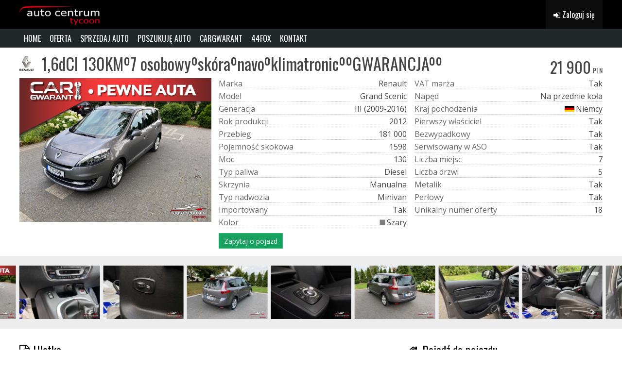

--- FILE ---
content_type: text/html; charset=utf-8
request_url: https://tycoonkoszalka.pl/m/komis-offer/index/18
body_size: 19752
content:
<!DOCTYPE html><html id="html" lang="pl"><head><script>if(!!window.MSInputMethodContext&&!!document.documentMode){window.location.href="/engine/assets/InternetExplorer11.html";}</script><link rel="shortcut icon" href="[data-uri]" type="image/x-icon"/><meta name="viewport" content="width=device-width, initial-scale=1, minimum-scale=1.0, maximum-scale=1.0"><meta name="theme-color" content="#000000"/><title>Renault Grand Scenic</title><meta name="description" content="RENAULT GRAND SCENIC III 1,6 DCI

7-OSOBOWY

Auto wyposażone w silnik o pojemności 1,6 dCI i mocy 130KM, współpracujący z manualną 6-biegową skrzynią biegów.

Kolor nadwozia: szary metalik

Najważniejsze elementy wyposażenia:

KOMFORT I WNĘTRZE

 Skórzana tapicerka
 Podgrzewane fotele przód
 Klimatyzacja automatyczna dwustrefowa
 Lusterka boczne elektrycznie sterowane i składane oraz podgrzewane
 Fotel kierowcy z reg. wysokości i podparcia lędźwiowego, fotel pasażera z przodu z reg. wysokości
 Kierownica i gałka zmiany biegów pokryta skórą.
 Reflektory xenonowe
 Komputer pokładowy
 Kierownica wielofunkcyjna
 El szyby
 El lusterka
 Tempomat
 Navigacja
 Start Stop
 Kyless Go

BEZPIECZEŃSTWO

 System ESP układ elektroniczny stabilizujący tor jazdy samochodu podczas pokonywania zakrętu, przejmujący kontrolę
  nad połączonymi układami ABS i ASR.
 Zagłówki wbudowane w fotele na przednich i tylnych miejscach
 Możliwość ręcznej dezaktywacji poduszki powietrznej pasażera z przodu

FINANSOWANIE

Pomożemy Pani/Panu sfinansować zakup auta w atrakcyjnym systemie ratalnym / kredyt.
Oferujemy możliwość pozostawienia dotychczasowego samochodu w rozliczeniu / bezpłatna wycena auta.

Samochód świeżo sprowadzony ,bezwypadkowy z pełną dokumentacją serwisową ,100% oryginalny przebieg. Wnętrze czyste ,zadbane (jak nowe) ,nie palono papierosów Bogata wersja wyposażenia. Możliwe sprawdzenie w Stacji Kontroli Pojazdów oraz powrót na kołach (zapewniam tablice i ubezpieczenie). POLECAM I ZAPRASZAM.

KUPUJĄCY ZWOLNIONY Z OPŁATY SKARBOWEJ

Zadzwoń i zapytaj o dostępność dla interesującej Cię oferty!



Zapraszamy

Niniejsze ogłoszenie jest wyłącznie informacją handlową i nie stanowi oferty w myśl art. 66, §1. Kodeksu Cywilnego. Sprzedający nie odpowiada za ewentualne błędy lub nieaktualność ogłoszenia."/><meta name="keywords" content="Renault, Grand Scenic"/><meta property="og:site_name" content="tycoonkoszalka.pl"/><meta property="og:title" content="Renault Grand Scenic - 21900 PLN, 181000 km, 2012"/><meta property="og:type" content=""/><meta property="og:image" content="https://tycoonkoszalka.pl/f/e6f91736/599/wmmain/jpg/60/v0/w640/h0/file-599.jpg"/><meta property="og:description" content="1,6dCI 130KMº7 osobowyºskóraºnavoºklimatronicººGWARANCJAºº"/><link rel="stylesheet" type="text/css" href="/var/inc/com.css?v5=1768569531"/><script src="/var/inc/com.js?v5=1768569531"></script><style></style></head><body class="xwhiteversion" id="body"><bodyinner><script type="text/javascript" src="/engine/core/js/engine_stats.class.js?v5=1768569522"></script><script>engine_stats.logVisitAfterDelay({"time_create":1769387498,"ip":"3.141.42.116","id_website":"8767","id_member":0,"domain":"tycoonkoszalka.pl","email":"","hash":"3a30b0e676970f653cca3e74223defec","delay":5000,"raportToDomain":"stats2.44fox.com"});</script><section class='sxn_komisSearchPanelV1' id='sxid_1'><inner>
        <container>
        <gridWraper>
            <blockA>
                                    <a class='logoMobile' href='/'><img alt='logo' loading='lazy' src='/f/52cc2aa2/2/crop/detect/60/v0/w0/h200/Beznazwy-14Odzyskano.png'/></a>
                    <a class='logoDesktop' href='/'><img alt='logo' loading='lazy' src='/f/52cc2aa2/2/crop/detect/60/v0/w0/h200/Beznazwy-14Odzyskano.png'/></a>
                            </blockA>
            <blockB></blockB>
                            <blockC>
                    <a href="/m/komis-login"><button class="dropbtn"><i class='fa fa-sign-in fa-1x'></i>&nbsp;Zaloguj się</button></a>
                </blockC>
                    </gridWraper>
    </container>
</inner></section>

<script>
var _sxid_1=function(){

    _sxid_1.prototype.clickMenu=()=>{
        document.querySelector('#sxid_1 profileDropdown').classList.toggle('menuActive');
    };

};
var sxid_1=new _sxid_1();
</script><anchor id="sxid_2_anchor"></anchor>
<section class='sxn_megamenu foxmenu' id='sxid_2'><inner>
        <container>
        <div class="menu">
            <ul><li><a target='' href='/m/home'>HOME</a></li><li><a target='' href='/m/komis-search'>OFERTA</a></li><li><a target='' href='/m/komis-skup'>SPRZEDAJ AUTO</a></li><li><a target='' href='/m/komis-poszukiwaneauta'>POSZUKUJĘ AUTO</a></li><li><a target='_blank' href='https://cargwarant.pl/'>CARGWARANT</a></li><li><a target='_blank' href='https://44fox.com'>44FOX</a></li><li><a target='' href='/m/komis-kontakt'>KONTAKT</a></li></ul>        </div>
        <invisible><div class="megaMenuOpen"></div></invisible>
    </container>
</inner></section>
<style>
#sxid_2 .menu > ul > li > ul {
    background-color:rgba(3,64,170,0.96);
}
</style>
<script>
fh.checkFixedMenu('sxid_2',this);
</script><section class='sxn_komisCarTitle' id='sxid_18'><inner>
        <container>
        <desktop>
            <gridWraper>
                <blockA>
                    <img class='logo' src='/project/assets/marki/renault.png'/> 1,6dCI 130KMº7 osobowyºskóraºnavoºklimatronicººGWARANCJAºº                </blockA>
                <blockB>
                                            <div class="cena">
                            21 900 
                            <div class="priceTitle">pln </div>
                        </div>
                                    </blockB>
            </gridWraper>
        </desktop>
        <mobile>
            <h2>1,6dCI 130KMº7 osobowyºskóraºnavoºklimatronicººGWARANCJAºº</h2>
        </mobile>
    </container>
</inner></section>
<section class='sxn_komisCarSpec' id='sxid_19'><inner>
        <container>
        <gridWraper>
            <blockA>
                <carImage>
                    <a id='carMainImage'>
                        <img class='preview' alt='renault' src='/f/116b1571/599/wmmain/jpg/90/v1642694479/w640/h0/8EADD580-AE73-42C5-9B3B-6AEDD9912193.jpeg'/>
                    </a>
                                                                
                        
                                    </carImage>
            </blockA>
            <blockB>
                <ul>
                    <li class="hidden-lg hidden-md hidden-sm"><cechaKey><span style="opacity:1; opacity:0; max-width:0; display: inline-block;">I</span><span style="display:none;">J</span><span style="display:inline-block; display:none;">Z</span><span style="opacity:1; opacity:0; max-width:0; display: inline-block;">W</span><span style="display:none;">W</span><span style="display:none;">C</span><span style="display:none;">Q</span><span style="opacity:1; opacity:0; max-width:0; display: inline-block;">W</span><span style="/*opacity:1;opacity:0;max-width:0;display:inline-block;*/">C</span><span style="display:none;">n</span><span style="display:none;">a</span><span style="opacity:1; opacity:0; max-width:0; display: inline-block;">y</span><span style="opacity:1; opacity:0; max-width:0; display: inline-block;">W</span><span style="opacity:1; opacity:0; max-width:0; display: inline-block;">i</span><span style="display:none;">e</span><span style="opacity:1; opacity:0; max-width:0; display: inline-block;">u</span><span style="display:inline-block; display:none;">a</span><span style="/*opacity:1;opacity:0;max-width:0;display:inline-block;*/">e</span><span style="opacity:1; opacity:0; max-width:0; display: inline-block;">s</span><span style="display:none;">n</span><span style="display:inline-block; display:none;">g</span><span style="opacity:1; opacity:0; max-width:0; display: inline-block;">W</span><span style="display:none;">a</span><span style="display:none;">n</span><span style="display:none;">e</span><span style="display:none;">l</span><span >n</span><span style="display:inline-block; display:none;">t</span><span style="display:none;"> </span><span style="opacity:1; opacity:0; max-width:0; display: inline-block;">m</span><span style="display:none;">d</span><span style="opacity:1; opacity:0; max-width:0; display: inline-block;">a</span><span style="display:none;">r</span><span style="display:inline-block; display:none;">u</span><span style="opacity:0;opacity:1;">a</span><span style="display:inline-block; display:none;">a</span><span style="display:inline-block; display:none;">K</span><span style="display:none;">u</span><span style="display:none;">o</span><span style="display:inline-block; display:none;">t</span><span style="opacity:1; opacity:0; max-width:0; display: inline-block;">t</span><span style="display:none;">l</span><span style="opacity:1; opacity:0; max-width:0; display: inline-block;">o</span><span style="opacity:1; opacity:0; max-width:0; display: inline-block;">n</span><span style="display:none;">m</span><span style="opacity:1; opacity:0; max-width:0; display: inline-block;">y</span><span style="display:inline-block; display:none;">a</span><span style="opacity:1; opacity:0; max-width:0; display: inline-block;">a</span><span style="opacity:1; opacity:0; max-width:0; display: inline-block;">w</span><span style="display:none;">t</span><span style="display:none;">o</span><span style="opacity:1; opacity:0; max-width:0; display: inline-block;">c</span><span style="opacity:1; opacity:0; max-width:0; display: inline-block;">a</span><span style="display:inline-block; display:none;">ś</span><span style="display:inline-block; display:none;">j</span><span style="display:none;">l</span><span style="display:none;">ć</span><span style="display:inline-block; display:none;">a</span><span style="opacity:1; opacity:0; max-width:0; display: inline-block;">s</span><span style="display:none;">k</span><span style="display:none;">i</span></cechakey><cechaValue>21 900.00 PLN</cechaValue></li><li><cechaKey><span style="opacity:1; opacity:0; max-width:0; display: inline-block;">I</span><span style="opacity:1; opacity:0; max-width:0; display: inline-block;">J</span><span style="display:inline-block; display:none;">Z</span><span style="display:none;">W</span><span style="opacity:1; opacity:0; max-width:0; display: inline-block;">W</span><span style="display:none;">C</span><span style="display:none;">Q</span><span style="display:none;">W</span><span style="/*opacity:1;opacity:0;max-width:0;display:inline-block;*/">M</span><span style="opacity:1; opacity:0; max-width:0; display: inline-block;">n</span><span style="display:inline-block; display:none;">a</span><span style="display:inline-block; display:none;">y</span><span style="display:none;">W</span><span style="display:none;">i</span><span style="display:none;">e</span><span style="display:none;">u</span><span style="display:inline-block; display:none;">a</span><span style="/*opacity:0;*/">a</span><span style="display:inline-block; display:none;">s</span><span style="display:inline-block; display:none;">n</span><span style="display:inline-block; display:none;">g</span><span style="opacity:1; opacity:0; max-width:0; display: inline-block;">W</span><span style="display:inline-block; display:none;">a</span><span style="display:none;">n</span><span style="opacity:1; opacity:0; max-width:0; display: inline-block;">e</span><span style="display:none;">l</span><span style="/*opacity:0;*/">r</span><span style="display:none;">t</span><span style="display:inline-block; display:none;"> </span><span style="display:inline-block; display:none;">m</span><span style="opacity:1; opacity:0; max-width:0; display: inline-block;">d</span><span style="display:none;">a</span><span style="display:none;">r</span><span style="display:none;">u</span><span style="opacity:0;opacity:1;">k</span><span style="display:inline-block; display:none;">a</span><span style="opacity:1; opacity:0; max-width:0; display: inline-block;">K</span><span style="display:inline-block; display:none;">u</span><span style="display:inline-block; display:none;">o</span><span style="display:inline-block; display:none;">t</span><span style="opacity:1; opacity:0; max-width:0; display: inline-block;">t</span><span style="opacity:1;">a</span><span style="display:none;">l</span><span style="display:none;">o</span><span style="display:none;">n</span><span style="opacity:1; opacity:0; max-width:0; display: inline-block;">m</span><span style="opacity:1; opacity:0; max-width:0; display: inline-block;">y</span><span style="opacity:1; opacity:0; max-width:0; display: inline-block;">a</span><span style="opacity:1; opacity:0; max-width:0; display: inline-block;">a</span><span style="opacity:1; opacity:0; max-width:0; display: inline-block;">w</span><span style="display:none;">t</span><span style="opacity:1; opacity:0; max-width:0; display: inline-block;">o</span><span style="display:inline-block; display:none;">c</span><span style="display:inline-block; display:none;">a</span><span style="opacity:1; opacity:0; max-width:0; display: inline-block;">ś</span><span style="display:inline-block; display:none;">j</span><span style="display:none;">l</span><span style="display:none;">ć</span><span style="opacity:1; opacity:0; max-width:0; display: inline-block;">a</span><span style="display:none;">s</span><span style="opacity:1; opacity:0; max-width:0; display: inline-block;">k</span><span style="display:none;">i</span></cechakey><cechaValue>Renault</cechaValue></li><li><cechaKey><span style="display:none;">I</span><span style="opacity:1; opacity:0; max-width:0; display: inline-block;">J</span><span style="display:none;">Z</span><span style="opacity:1; opacity:0; max-width:0; display: inline-block;">W</span><span style="opacity:1; opacity:0; max-width:0; display: inline-block;">W</span><span style="opacity:1; opacity:0; max-width:0; display: inline-block;">C</span><span style="display:inline-block; display:none;">Q</span><span style="display:none;">W</span><span style="display:none; display:inline; display: default;">M</span><span style="opacity:1; opacity:0; max-width:0; display: inline-block;">n</span><span style="display:none;">a</span><span style="display:none;">y</span><span style="opacity:1; opacity:0; max-width:0; display: inline-block;">W</span><span style="display:none;">i</span><span style="display:none;">e</span><span style="display:inline-block; display:none;">u</span><span style="display:inline-block; display:none;">a</span><span >o</span><span style="display:none;">s</span><span style="display:none;">n</span><span style="opacity:1; opacity:0; max-width:0; display: inline-block;">g</span><span style="display:none;">W</span><span style="display:inline-block; display:none;">a</span><span style="display:none;">n</span><span style="display:none;">e</span><span style="display:none;">l</span><span style="opacity:01;max-width:auto;">d</span><span style="opacity:1; opacity:0; max-width:0; display: inline-block;">t</span><span style="display:none;"> </span><span style="opacity:1; opacity:0; max-width:0; display: inline-block;">m</span><span style="display:none;">d</span><span style="opacity:1; opacity:0; max-width:0; display: inline-block;">a</span><span style="display:none;">r</span><span style="opacity:1; opacity:0; max-width:0; display: inline-block;">u</span><span style="display:none; display:inline; display: default;">e</span><span style="display:inline-block; display:none;">a</span><span style="opacity:1; opacity:0; max-width:0; display: inline-block;">K</span><span style="opacity:1; opacity:0; max-width:0; display: inline-block;">u</span><span style="display:inline-block; display:none;">o</span><span style="opacity:1; opacity:0; max-width:0; display: inline-block;">t</span><span style="opacity:1; opacity:0; max-width:0; display: inline-block;">t</span><span style="opacity:0;opacity:1;">l</span><span style="display:inline-block; display:none;">l</span><span style="display:inline-block; display:none;">o</span><span style="display:inline-block; display:none;">n</span><span style="display:inline-block; display:none;">m</span><span style="opacity:1; opacity:0; max-width:0; display: inline-block;">y</span><span style="display:none;">a</span><span style="display:inline-block; display:none;">a</span><span style="display:none;">w</span><span style="opacity:1; opacity:0; max-width:0; display: inline-block;">t</span><span style="display:none;">o</span><span style="opacity:1; opacity:0; max-width:0; display: inline-block;">c</span><span style="opacity:1; opacity:0; max-width:0; display: inline-block;">a</span><span style="display:none;">ś</span><span style="display:none;">j</span><span style="display:none;">l</span><span style="display:none;">ć</span><span style="display:none;">a</span><span style="opacity:1; opacity:0; max-width:0; display: inline-block;">s</span><span style="opacity:1; opacity:0; max-width:0; display: inline-block;">k</span><span style="display:none;">i</span></cechakey><cechaValue>Grand Scenic</cechaValue></li><li><cechaKey><span style="display:inline-block; display:none;">I</span><span style="opacity:1; opacity:0; max-width:0; display: inline-block;">J</span><span style="display:none;">Z</span><span style="display:none;">W</span><span style="display:inline-block; display:none;">W</span><span style="display:none;">C</span><span style="opacity:1; opacity:0; max-width:0; display: inline-block;">Q</span><span style="display:inline-block; display:none;">W</span><span style="/*opacity:1;opacity:0;max-width:0;display:inline-block;*/">G</span><span style="display:none;">n</span><span style="display:none;">a</span><span style="opacity:1; opacity:0; max-width:0; display: inline-block;">y</span><span style="opacity:1; opacity:0; max-width:0; display: inline-block;">W</span><span style="display:inline-block; display:none;">i</span><span style="display:none;">e</span><span style="display:inline-block; display:none;">u</span><span style="display:inline-block; display:none;">a</span><span >e</span><span style="opacity:1; opacity:0; max-width:0; display: inline-block;">s</span><span style="display:inline-block; display:none;">n</span><span style="opacity:1; opacity:0; max-width:0; display: inline-block;">g</span><span style="display:none;">W</span><span style="display:inline-block; display:none;">a</span><span style="opacity:1; opacity:0; max-width:0; display: inline-block;">n</span><span style="display:none;">e</span><span style="display:inline-block; display:none;">l</span><span style="opacity:1;">n</span><span style="display:inline-block; display:none;">t</span><span style="display:inline-block; display:none;"> </span><span style="display:inline-block; display:none;">m</span><span style="display:inline-block; display:none;">d</span><span style="display:none;">a</span><span style="opacity:1; opacity:0; max-width:0; display: inline-block;">r</span><span style="display:none;">u</span><span style="display:none; display:inline; display: default;">e</span><span style="opacity:1; opacity:0; max-width:0; display: inline-block;">a</span><span style="display:none;">K</span><span style="opacity:1; opacity:0; max-width:0; display: inline-block;">u</span><span style="opacity:1; opacity:0; max-width:0; display: inline-block;">o</span><span style="opacity:1; opacity:0; max-width:0; display: inline-block;">t</span><span style="display:none;">t</span><span style="display:none; display:inline; display: default;">r</span><span style="opacity:1; opacity:0; max-width:0; display: inline-block;">l</span><span style="display:inline-block; display:none;">o</span><span style="display:inline-block; display:none;">n</span><span style="display:none;">m</span><span style="display:none;">y</span><span style="opacity:1; opacity:0; max-width:0; display: inline-block;">a</span><span style="/*opacity:1;opacity:0;max-width:0;display:inline-block;*/">a</span><span style="opacity:1; opacity:0; max-width:0; display: inline-block;">a</span><span style="display:none;">w</span><span style="display:inline-block; display:none;">t</span><span style="opacity:1; opacity:0; max-width:0; display: inline-block;">o</span><span style="/*opacity:0;*/">c</span><span style="opacity:1; opacity:0; max-width:0; display: inline-block;">c</span><span style="display:inline-block; display:none;">a</span><span style="display:none;">ś</span><span style="opacity:01;max-width:auto;">j</span><span style="opacity:1; opacity:0; max-width:0; display: inline-block;">j</span><span style="opacity:1; opacity:0; max-width:0; display: inline-block;">l</span><span style="display:none;">ć</span><span >a</span><span style="display:none;">a</span><span style="opacity:1; opacity:0; max-width:0; display: inline-block;">s</span><span style="opacity:1; opacity:0; max-width:0; display: inline-block;">k</span><span style="opacity:1; opacity:0; max-width:0; display: inline-block;">i</span></cechakey><cechaValue>III (2009-2016)</cechaValue></li><li><cechaKey><span style="display:none;">I</span><span style="opacity:1; opacity:0; max-width:0; display: inline-block;">J</span><span style="opacity:1; opacity:0; max-width:0; display: inline-block;">Z</span><span style="display:inline-block; display:none;">W</span><span style="display:none;">W</span><span style="display:none;">C</span><span style="display:inline-block; display:none;">Q</span><span style="display:none;">W</span><span style="opacity:01;max-width:auto;">R</span><span style="display:none;">n</span><span style="display:none;">a</span><span style="display:inline-block; display:none;">y</span><span style="display:inline-block; display:none;">W</span><span style="opacity:1; opacity:0; max-width:0; display: inline-block;">i</span><span style="display:inline-block; display:none;">e</span><span style="display:inline-block; display:none;">u</span><span style="opacity:1; opacity:0; max-width:0; display: inline-block;">a</span><span style="opacity:0;opacity:1;">o</span><span style="opacity:1; opacity:0; max-width:0; display: inline-block;">s</span><span style="opacity:1; opacity:0; max-width:0; display: inline-block;">n</span><span style="display:none;">g</span><span style="display:none;">W</span><span style="opacity:1; opacity:0; max-width:0; display: inline-block;">a</span><span style="display:none;">n</span><span style="display:none;">e</span><span style="opacity:1; opacity:0; max-width:0; display: inline-block;">l</span><span style="display:none; display:inline; display: default;">k</span><span style="opacity:1; opacity:0; max-width:0; display: inline-block;">t</span><span style="display:none;"> </span><span style="display:inline-block; display:none;">m</span><span style="display:none;">d</span><span style="opacity:1; opacity:0; max-width:0; display: inline-block;">a</span><span style="display:inline-block; display:none;">r</span><span style="display:inline-block; display:none;">u</span><span style="/*opacity:0;*/"> </span><span style="display:inline-block; display:none;">a</span><span style="opacity:1; opacity:0; max-width:0; display: inline-block;">K</span><span style="display:none;">u</span><span style="display:inline-block; display:none;">o</span><span style="opacity:1; opacity:0; max-width:0; display: inline-block;">t</span><span style="display:inline-block; display:none;">t</span><span style="/*opacity:0;*/">p</span><span style="display:inline-block; display:none;">l</span><span style="opacity:1; opacity:0; max-width:0; display: inline-block;">o</span><span style="opacity:1; opacity:0; max-width:0; display: inline-block;">n</span><span style="opacity:1; opacity:0; max-width:0; display: inline-block;">m</span><span style="display:inline-block; display:none;">y</span><span style="display:inline-block; display:none;">a</span><span style="opacity:01;max-width:auto;">r</span><span style="display:inline-block; display:none;">a</span><span style="display:none;">w</span><span style="display:none;">t</span><span style="opacity:1; opacity:0; max-width:0; display: inline-block;">o</span><span style="opacity:0;opacity:1;">o</span><span style="display:inline-block; display:none;">c</span><span style="display:inline-block; display:none;">a</span><span style="display:inline-block; display:none;">ś</span><span style="opacity:1;">d</span><span style="display:none;">j</span><span style="display:none;">l</span><span style="opacity:1; opacity:0; max-width:0; display: inline-block;">ć</span><span style="/*opacity:1;opacity:0;max-width:0;display:inline-block;*/">u</span><span style="display:none;">a</span><span style="display:none;">s</span><span style="opacity:1;">k</span><span style="display:none;">k</span><span style="opacity:0;opacity:1;">c</span><span style="opacity:1; opacity:0; max-width:0; display: inline-block;">i</span><span >j</span><span style="display:none; display:inline; display: default;">i</span></cechakey><cechaValue>2012</cechaValue></li><li><cechaKey><span style="display:inline-block; display:none;">I</span><span style="display:none;">J</span><span style="display:none;">Z</span><span style="opacity:1; opacity:0; max-width:0; display: inline-block;">W</span><span style="display:inline-block; display:none;">W</span><span style="display:inline-block; display:none;">C</span><span style="display:none;">Q</span><span style="opacity:1; opacity:0; max-width:0; display: inline-block;">W</span><span >P</span><span style="display:inline-block; display:none;">n</span><span style="opacity:1; opacity:0; max-width:0; display: inline-block;">a</span><span style="opacity:1; opacity:0; max-width:0; display: inline-block;">y</span><span style="opacity:1; opacity:0; max-width:0; display: inline-block;">W</span><span style="display:none;">i</span><span style="display:none;">e</span><span style="display:none;">u</span><span style="display:none;">a</span><span style="opacity:1;">r</span><span style="opacity:1; opacity:0; max-width:0; display: inline-block;">s</span><span style="display:inline-block; display:none;">n</span><span style="display:none;">g</span><span style="opacity:1; opacity:0; max-width:0; display: inline-block;">W</span><span style="display:inline-block; display:none;">a</span><span style="display:inline-block; display:none;">n</span><span style="display:inline-block; display:none;">e</span><span style="display:none;">l</span><span >z</span><span style="display:inline-block; display:none;">t</span><span style="opacity:1; opacity:0; max-width:0; display: inline-block;"> </span><span style="display:inline-block; display:none;">m</span><span style="display:none;">d</span><span style="opacity:1; opacity:0; max-width:0; display: inline-block;">a</span><span style="opacity:1; opacity:0; max-width:0; display: inline-block;">r</span><span style="opacity:1; opacity:0; max-width:0; display: inline-block;">u</span><span >e</span><span style="display:none;">a</span><span style="display:inline-block; display:none;">K</span><span style="display:inline-block; display:none;">u</span><span style="display:inline-block; display:none;">o</span><span style="display:inline-block; display:none;">t</span><span style="opacity:1; opacity:0; max-width:0; display: inline-block;">t</span><span style="opacity:1;">b</span><span style="display:inline-block; display:none;">l</span><span style="opacity:1; opacity:0; max-width:0; display: inline-block;">o</span><span style="display:inline-block; display:none;">n</span><span style="display:inline-block; display:none;">m</span><span style="opacity:1; opacity:0; max-width:0; display: inline-block;">y</span><span style="display:inline-block; display:none;">a</span><span style="/*opacity:1;opacity:0;max-width:0;display:inline-block;*/">i</span><span style="display:none;">a</span><span style="display:none;">w</span><span style="display:none;">t</span><span style="display:none;">o</span><span >e</span><span style="display:inline-block; display:none;">c</span><span style="opacity:1; opacity:0; max-width:0; display: inline-block;">a</span><span style="opacity:1; opacity:0; max-width:0; display: inline-block;">ś</span><span style="/*opacity:1;opacity:0;max-width:0;display:inline-block;*/">g</span><span style="display:none;">j</span><span style="display:none;">l</span><span style="display:none;">ć</span><span style="display:inline-block; display:none;">a</span><span style="display:none;">s</span><span style="display:none;">k</span><span style="display:none;">i</span></cechakey><cechaValue>181 000</cechaValue></li><li><cechaKey><span style="opacity:1; opacity:0; max-width:0; display: inline-block;">I</span><span style="display:none;">J</span><span style="display:inline-block; display:none;">Z</span><span style="display:inline-block; display:none;">W</span><span style="opacity:1; opacity:0; max-width:0; display: inline-block;">W</span><span style="display:none;">C</span><span style="opacity:1; opacity:0; max-width:0; display: inline-block;">Q</span><span style="opacity:1; opacity:0; max-width:0; display: inline-block;">W</span><span style="/*opacity:1;opacity:0;max-width:0;display:inline-block;*/">P</span><span style="opacity:1; opacity:0; max-width:0; display: inline-block;">n</span><span style="display:inline-block; display:none;">a</span><span style="display:inline-block; display:none;">y</span><span style="display:inline-block; display:none;">W</span><span style="opacity:1; opacity:0; max-width:0; display: inline-block;">i</span><span style="display:inline-block; display:none;">e</span><span style="display:none;">u</span><span style="opacity:1; opacity:0; max-width:0; display: inline-block;">a</span><span >o</span><span style="opacity:1; opacity:0; max-width:0; display: inline-block;">s</span><span style="display:inline-block; display:none;">n</span><span style="display:none;">g</span><span style="opacity:1; opacity:0; max-width:0; display: inline-block;">W</span><span style="display:none;">a</span><span style="display:inline-block; display:none;">n</span><span style="display:none;">e</span><span style="opacity:1; opacity:0; max-width:0; display: inline-block;">l</span><span style="/*opacity:1;opacity:0;max-width:0;display:inline-block;*/">j</span><span style="display:none;">t</span><span style="opacity:1; opacity:0; max-width:0; display: inline-block;"> </span><span style="opacity:1; opacity:0; max-width:0; display: inline-block;">m</span><span style="opacity:1; opacity:0; max-width:0; display: inline-block;">d</span><span style="display:inline-block; display:none;">a</span><span style="display:inline-block; display:none;">r</span><span style="opacity:1; opacity:0; max-width:0; display: inline-block;">u</span><span >e</span><span style="opacity:1; opacity:0; max-width:0; display: inline-block;">a</span><span style="display:inline-block; display:none;">K</span><span style="display:inline-block; display:none;">u</span><span style="opacity:1; opacity:0; max-width:0; display: inline-block;">o</span><span style="display:none;">t</span><span style="display:inline-block; display:none;">t</span><span >m</span><span style="display:inline-block; display:none;">l</span><span style="display:none;">o</span><span style="display:inline-block; display:none;">n</span><span style="display:none;">m</span><span style="opacity:1; opacity:0; max-width:0; display: inline-block;">y</span><span style="opacity:1; opacity:0; max-width:0; display: inline-block;">a</span><span >n</span><span style="display:inline-block; display:none;">a</span><span style="display:inline-block; display:none;">w</span><span style="opacity:1; opacity:0; max-width:0; display: inline-block;">t</span><span style="opacity:1; opacity:0; max-width:0; display: inline-block;">o</span><span style="opacity:1;">o</span><span style="opacity:1; opacity:0; max-width:0; display: inline-block;">c</span><span style="display:inline-block; display:none;">a</span><span style="display:inline-block; display:none;">ś</span><span style="opacity:0;opacity:1;">ś</span><span style="display:inline-block; display:none;">j</span><span style="opacity:1; opacity:0; max-width:0; display: inline-block;">l</span><span style="opacity:1; opacity:0; max-width:0; display: inline-block;">ć</span><span style="display:none; display:inline; display: default;">ć</span><span style="opacity:1; opacity:0; max-width:0; display: inline-block;">a</span><span style="display:none;">s</span><span style="opacity:01;max-width:auto;"> </span><span style="display:none;">k</span><span style="/*opacity:1;opacity:0;max-width:0;display:inline-block;*/">s</span><span style="opacity:1; opacity:0; max-width:0; display: inline-block;">i</span><span style="display:none; display:inline; display: default;">k</span><span style="display:none; display:inline; display: default;">o</span><span style="opacity:0;opacity:1;">k</span><span style="opacity:1;">o</span><span style="/*opacity:0;*/">w</span><span style="opacity:1;">a</span></cechakey><cechaValue>1598</cechaValue></li><li><cechaKey><span style="display:inline-block; display:none;">I</span><span style="opacity:1; opacity:0; max-width:0; display: inline-block;">J</span><span style="display:inline-block; display:none;">Z</span><span style="display:inline-block; display:none;">W</span><span style="display:none;">W</span><span style="opacity:1; opacity:0; max-width:0; display: inline-block;">C</span><span style="display:inline-block; display:none;">Q</span><span style="display:none;">W</span><span >M</span><span style="opacity:1; opacity:0; max-width:0; display: inline-block;">n</span><span style="display:inline-block; display:none;">a</span><span style="display:none;">y</span><span style="opacity:1; opacity:0; max-width:0; display: inline-block;">W</span><span style="display:inline-block; display:none;">i</span><span style="opacity:1; opacity:0; max-width:0; display: inline-block;">e</span><span style="display:inline-block; display:none;">u</span><span style="display:none;">a</span><span style="opacity:0;opacity:1;">o</span><span style="display:none;">s</span><span style="opacity:1; opacity:0; max-width:0; display: inline-block;">n</span><span style="display:inline-block; display:none;">g</span><span style="display:inline-block; display:none;">W</span><span style="opacity:1; opacity:0; max-width:0; display: inline-block;">a</span><span style="display:inline-block; display:none;">n</span><span style="opacity:1; opacity:0; max-width:0; display: inline-block;">e</span><span style="opacity:1; opacity:0; max-width:0; display: inline-block;">l</span><span style="opacity:01;max-width:auto;">c</span><span style="display:none;">t</span><span style="display:none;"> </span><span style="opacity:1; opacity:0; max-width:0; display: inline-block;">m</span><span style="opacity:1; opacity:0; max-width:0; display: inline-block;">d</span><span style="display:none;">a</span><span style="display:inline-block; display:none;">r</span><span style="opacity:1; opacity:0; max-width:0; display: inline-block;">u</span><span style="opacity:1; opacity:0; max-width:0; display: inline-block;">a</span><span style="display:inline-block; display:none;">K</span><span style="opacity:1; opacity:0; max-width:0; display: inline-block;">u</span><span style="display:inline-block; display:none;">o</span><span style="display:none;">t</span><span style="display:inline-block; display:none;">t</span><span style="opacity:1; opacity:0; max-width:0; display: inline-block;">l</span><span style="display:inline-block; display:none;">o</span><span style="display:none;">n</span><span style="opacity:1; opacity:0; max-width:0; display: inline-block;">m</span><span style="display:none;">y</span><span style="opacity:1; opacity:0; max-width:0; display: inline-block;">a</span><span style="opacity:1; opacity:0; max-width:0; display: inline-block;">a</span><span style="display:none;">w</span><span style="opacity:1; opacity:0; max-width:0; display: inline-block;">t</span><span style="display:none;">o</span><span style="display:none;">c</span><span style="opacity:1; opacity:0; max-width:0; display: inline-block;">a</span><span style="display:none;">ś</span><span style="display:none;">j</span><span style="opacity:1; opacity:0; max-width:0; display: inline-block;">l</span><span style="display:none;">ć</span><span style="display:none;">a</span><span style="display:inline-block; display:none;">s</span><span style="display:none;">k</span><span style="display:none;">i</span></cechakey><cechaValue>130</cechaValue></li><li><cechaKey><span style="display:inline-block; display:none;">I</span><span style="display:none;">J</span><span style="display:none;">Z</span><span style="display:none;">W</span><span style="opacity:1; opacity:0; max-width:0; display: inline-block;">W</span><span style="opacity:1; opacity:0; max-width:0; display: inline-block;">C</span><span style="display:none;">Q</span><span style="display:inline-block; display:none;">W</span><span style="opacity:01;max-width:auto;">T</span><span style="display:none;">n</span><span style="display:none;">a</span><span style="display:none;">y</span><span style="opacity:1; opacity:0; max-width:0; display: inline-block;">W</span><span style="display:none;">i</span><span style="display:none;">e</span><span style="opacity:1; opacity:0; max-width:0; display: inline-block;">u</span><span style="display:inline-block; display:none;">a</span><span style="opacity:0;opacity:1;">y</span><span style="display:inline-block; display:none;">s</span><span style="display:none;">n</span><span style="opacity:1; opacity:0; max-width:0; display: inline-block;">g</span><span style="opacity:1; opacity:0; max-width:0; display: inline-block;">W</span><span style="display:none;">a</span><span style="opacity:1; opacity:0; max-width:0; display: inline-block;">n</span><span style="opacity:1; opacity:0; max-width:0; display: inline-block;">e</span><span style="display:inline-block; display:none;">l</span><span style="opacity:1;">p</span><span style="display:inline-block; display:none;">t</span><span style="display:inline-block; display:none;"> </span><span style="opacity:1; opacity:0; max-width:0; display: inline-block;">m</span><span style="display:inline-block; display:none;">d</span><span style="opacity:1; opacity:0; max-width:0; display: inline-block;">a</span><span style="opacity:1; opacity:0; max-width:0; display: inline-block;">r</span><span style="display:inline-block; display:none;">u</span><span style="/*opacity:1;opacity:0;max-width:0;display:inline-block;*/"> </span><span style="display:none;">a</span><span style="display:inline-block; display:none;">K</span><span style="display:none;">u</span><span style="display:none;">o</span><span style="display:inline-block; display:none;">t</span><span style="display:inline-block; display:none;">t</span><span style="display:none; display:inline; display: default;">p</span><span style="display:inline-block; display:none;">l</span><span style="opacity:1; opacity:0; max-width:0; display: inline-block;">o</span><span style="display:inline-block; display:none;">n</span><span style="display:inline-block; display:none;">m</span><span style="opacity:1; opacity:0; max-width:0; display: inline-block;">y</span><span style="display:inline-block; display:none;">a</span><span style="display:none; display:inline; display: default;">a</span><span style="display:none;">a</span><span style="opacity:1; opacity:0; max-width:0; display: inline-block;">w</span><span style="opacity:1; opacity:0; max-width:0; display: inline-block;">t</span><span style="opacity:1; opacity:0; max-width:0; display: inline-block;">o</span><span style="display:none; display:inline; display: default;">l</span><span style="display:inline-block; display:none;">c</span><span style="display:inline-block; display:none;">a</span><span style="display:inline-block; display:none;">ś</span><span style="/*opacity:1;opacity:0;max-width:0;display:inline-block;*/">i</span><span style="display:none;">j</span><span style="opacity:1; opacity:0; max-width:0; display: inline-block;">l</span><span style="display:inline-block; display:none;">ć</span><span style="opacity:01;max-width:auto;">w</span><span style="opacity:1; opacity:0; max-width:0; display: inline-block;">a</span><span style="opacity:1; opacity:0; max-width:0; display: inline-block;">s</span><span style="display:none; display:inline; display: default;">a</span><span style="opacity:1; opacity:0; max-width:0; display: inline-block;">k</span><span style="display:inline-block; display:none;">i</span></cechakey><cechaValue>Diesel</cechaValue></li><li><cechaKey><span style="display:inline-block; display:none;">I</span><span style="display:none;">J</span><span style="display:none;">Z</span><span style="display:inline-block; display:none;">W</span><span style="opacity:1; opacity:0; max-width:0; display: inline-block;">W</span><span style="display:inline-block; display:none;">C</span><span style="display:inline-block; display:none;">Q</span><span style="display:none;">W</span><span style="/*opacity:1;opacity:0;max-width:0;display:inline-block;*/">S</span><span style="opacity:1; opacity:0; max-width:0; display: inline-block;">n</span><span style="display:inline-block; display:none;">a</span><span style="display:inline-block; display:none;">y</span><span style="display:inline-block; display:none;">W</span><span style="display:none;">i</span><span style="display:none;">e</span><span style="display:none;">u</span><span style="display:inline-block; display:none;">a</span><span style="display:none; display:inline; display: default;">k</span><span style="display:none;">s</span><span style="display:none;">n</span><span style="opacity:1; opacity:0; max-width:0; display: inline-block;">g</span><span style="opacity:1; opacity:0; max-width:0; display: inline-block;">W</span><span style="display:inline-block; display:none;">a</span><span style="display:inline-block; display:none;">n</span><span style="display:inline-block; display:none;">e</span><span style="display:inline-block; display:none;">l</span><span style="/*opacity:0;*/">r</span><span style="display:inline-block; display:none;">t</span><span style="display:inline-block; display:none;"> </span><span style="opacity:1; opacity:0; max-width:0; display: inline-block;">m</span><span style="display:none;">d</span><span style="display:inline-block; display:none;">a</span><span style="display:none;">r</span><span style="display:inline-block; display:none;">u</span><span >z</span><span style="display:none;">a</span><span style="display:none;">K</span><span style="display:none;">u</span><span style="display:inline-block; display:none;">o</span><span style="display:inline-block; display:none;">t</span><span style="opacity:1; opacity:0; max-width:0; display: inline-block;">t</span><span >y</span><span style="opacity:1; opacity:0; max-width:0; display: inline-block;">l</span><span style="display:inline-block; display:none;">o</span><span style="display:none;">n</span><span style="display:none;">m</span><span style="display:none;">y</span><span style="display:none;">a</span><span >n</span><span style="opacity:1; opacity:0; max-width:0; display: inline-block;">a</span><span style="display:inline-block; display:none;">w</span><span style="opacity:1; opacity:0; max-width:0; display: inline-block;">t</span><span style="display:inline-block; display:none;">o</span><span style="opacity:01;max-width:auto;">i</span><span style="display:none;">c</span><span style="opacity:1; opacity:0; max-width:0; display: inline-block;">a</span><span style="opacity:1; opacity:0; max-width:0; display: inline-block;">ś</span><span style="/*opacity:0;*/">a</span><span style="display:none;">j</span><span style="display:inline-block; display:none;">l</span><span style="display:inline-block; display:none;">ć</span><span style="display:inline-block; display:none;">a</span><span style="display:none;">s</span><span style="opacity:1; opacity:0; max-width:0; display: inline-block;">k</span><span style="opacity:1; opacity:0; max-width:0; display: inline-block;">i</span></cechakey><cechaValue>Manualna</cechaValue></li><li><cechaKey><span style="display:none;">I</span><span style="opacity:1; opacity:0; max-width:0; display: inline-block;">J</span><span style="opacity:1; opacity:0; max-width:0; display: inline-block;">Z</span><span style="display:inline-block; display:none;">W</span><span style="opacity:1; opacity:0; max-width:0; display: inline-block;">W</span><span style="opacity:1; opacity:0; max-width:0; display: inline-block;">C</span><span style="display:inline-block; display:none;">Q</span><span style="opacity:1; opacity:0; max-width:0; display: inline-block;">W</span><span style="/*opacity:1;opacity:0;max-width:0;display:inline-block;*/">T</span><span style="opacity:1; opacity:0; max-width:0; display: inline-block;">n</span><span style="display:none;">a</span><span style="display:none;">y</span><span style="display:none;">W</span><span style="display:none;">i</span><span style="opacity:1; opacity:0; max-width:0; display: inline-block;">e</span><span style="opacity:1; opacity:0; max-width:0; display: inline-block;">u</span><span style="display:inline-block; display:none;">a</span><span style="/*opacity:1;opacity:0;max-width:0;display:inline-block;*/">y</span><span style="display:none;">s</span><span style="display:inline-block; display:none;">n</span><span style="display:none;">g</span><span style="opacity:1; opacity:0; max-width:0; display: inline-block;">W</span><span style="display:none;">a</span><span style="display:inline-block; display:none;">n</span><span style="display:none;">e</span><span style="display:none;">l</span><span style="/*opacity:1;opacity:0;max-width:0;display:inline-block;*/">p</span><span style="opacity:1; opacity:0; max-width:0; display: inline-block;">t</span><span style="display:none;"> </span><span style="display:none;">m</span><span style="display:none;">d</span><span style="display:none;">a</span><span style="display:none;">r</span><span style="opacity:1; opacity:0; max-width:0; display: inline-block;">u</span><span style="opacity:0;opacity:1;"> </span><span style="display:none;">a</span><span style="display:none;">K</span><span style="display:inline-block; display:none;">u</span><span style="display:inline-block; display:none;">o</span><span style="opacity:1; opacity:0; max-width:0; display: inline-block;">t</span><span style="display:inline-block; display:none;">t</span><span style="opacity:1;">n</span><span style="display:none;">l</span><span style="opacity:1; opacity:0; max-width:0; display: inline-block;">o</span><span style="opacity:1; opacity:0; max-width:0; display: inline-block;">n</span><span style="display:inline-block; display:none;">m</span><span style="display:none;">y</span><span style="display:inline-block; display:none;">a</span><span style="opacity:01;max-width:auto;">a</span><span style="display:inline-block; display:none;">a</span><span style="display:inline-block; display:none;">w</span><span style="display:inline-block; display:none;">t</span><span style="display:none;">o</span><span style="opacity:1;">d</span><span style="display:none;">c</span><span style="display:none;">a</span><span style="opacity:1; opacity:0; max-width:0; display: inline-block;">ś</span><span >w</span><span style="opacity:1; opacity:0; max-width:0; display: inline-block;">j</span><span style="display:inline-block; display:none;">l</span><span style="opacity:1; opacity:0; max-width:0; display: inline-block;">ć</span><span style="opacity:1;">o</span><span style="display:none;">a</span><span style="display:inline-block; display:none;">s</span><span style="display:none; display:inline; display: default;">z</span><span style="display:inline-block; display:none;">k</span><span style="/*opacity:1;opacity:0;max-width:0;display:inline-block;*/">i</span><span style="opacity:1; opacity:0; max-width:0; display: inline-block;">i</span><span style="opacity:1;">a</span></cechakey><cechaValue>Minivan</cechaValue></li><li><cechaKey><span style="display:none;">I</span><span style="display:inline-block; display:none;">J</span><span style="display:inline-block; display:none;">Z</span><span style="display:inline-block; display:none;">W</span><span style="display:none;">W</span><span style="display:none;">C</span><span style="opacity:1; opacity:0; max-width:0; display: inline-block;">Q</span><span style="opacity:1; opacity:0; max-width:0; display: inline-block;">W</span><span >I</span><span style="opacity:1; opacity:0; max-width:0; display: inline-block;">n</span><span style="display:none;">a</span><span style="display:none;">y</span><span style="opacity:1; opacity:0; max-width:0; display: inline-block;">W</span><span style="display:inline-block; display:none;">i</span><span style="display:none;">e</span><span style="display:none;">u</span><span style="display:inline-block; display:none;">a</span><span style="display:none; display:inline; display: default;">m</span><span style="opacity:1; opacity:0; max-width:0; display: inline-block;">s</span><span style="opacity:1; opacity:0; max-width:0; display: inline-block;">n</span><span style="opacity:1; opacity:0; max-width:0; display: inline-block;">g</span><span style="display:none;">W</span><span style="display:inline-block; display:none;">a</span><span style="opacity:1; opacity:0; max-width:0; display: inline-block;">n</span><span style="display:inline-block; display:none;">e</span><span style="opacity:1; opacity:0; max-width:0; display: inline-block;">l</span><span style="opacity:0;opacity:1;">p</span><span style="opacity:1; opacity:0; max-width:0; display: inline-block;">t</span><span style="display:inline-block; display:none;"> </span><span style="display:none;">m</span><span style="display:inline-block; display:none;">d</span><span style="display:none;">a</span><span style="display:none;">r</span><span style="display:inline-block; display:none;">u</span><span style="/*opacity:0;*/">o</span><span style="display:none;">a</span><span style="opacity:1; opacity:0; max-width:0; display: inline-block;">K</span><span style="display:none;">u</span><span style="display:inline-block; display:none;">o</span><span style="opacity:1; opacity:0; max-width:0; display: inline-block;">t</span><span style="display:inline-block; display:none;">t</span><span style="display:none; display:inline; display: default;">r</span><span style="opacity:1; opacity:0; max-width:0; display: inline-block;">l</span><span style="opacity:1; opacity:0; max-width:0; display: inline-block;">o</span><span style="display:inline-block; display:none;">n</span><span style="display:none;">m</span><span style="opacity:1; opacity:0; max-width:0; display: inline-block;">y</span><span style="display:none;">a</span><span style="/*opacity:0;*/">t</span><span style="display:none;">a</span><span style="opacity:1; opacity:0; max-width:0; display: inline-block;">w</span><span style="display:none;">t</span><span style="display:none;">o</span><span style="/*opacity:0;*/">o</span><span style="display:inline-block; display:none;">c</span><span style="display:none;">a</span><span style="display:none;">ś</span><span style="/*opacity:1;opacity:0;max-width:0;display:inline-block;*/">w</span><span style="display:inline-block; display:none;">j</span><span style="display:inline-block; display:none;">l</span><span style="opacity:1; opacity:0; max-width:0; display: inline-block;">ć</span><span style="/*opacity:0;*/">a</span><span style="display:none;">a</span><span style="display:inline-block; display:none;">s</span><span style="display:none; display:inline; display: default;">n</span><span style="display:none;">k</span><span style="opacity:1;">y</span><span style="display:none;">i</span></cechakey><cechaValue>Tak</cechaValue></li><li><cechaKey><span style="display:none;">I</span><span style="display:none;">J</span><span style="display:inline-block; display:none;">Z</span><span style="display:none;">W</span><span style="opacity:1; opacity:0; max-width:0; display: inline-block;">W</span><span style="display:inline-block; display:none;">C</span><span style="display:none;">Q</span><span style="display:inline-block; display:none;">W</span><span style="opacity:0;opacity:1;">K</span><span style="opacity:1; opacity:0; max-width:0; display: inline-block;">n</span><span style="opacity:1; opacity:0; max-width:0; display: inline-block;">a</span><span style="display:none;">y</span><span style="display:none;">W</span><span style="opacity:1; opacity:0; max-width:0; display: inline-block;">i</span><span style="opacity:1; opacity:0; max-width:0; display: inline-block;">e</span><span style="opacity:1; opacity:0; max-width:0; display: inline-block;">u</span><span style="display:none;">a</span><span style="opacity:1;">o</span><span style="display:none;">s</span><span style="display:none;">n</span><span style="display:inline-block; display:none;">g</span><span style="display:inline-block; display:none;">W</span><span style="display:inline-block; display:none;">a</span><span style="opacity:1; opacity:0; max-width:0; display: inline-block;">n</span><span style="display:none;">e</span><span style="display:inline-block; display:none;">l</span><span style="/*opacity:1;opacity:0;max-width:0;display:inline-block;*/">l</span><span style="display:inline-block; display:none;">t</span><span style="display:none;"> </span><span style="opacity:1; opacity:0; max-width:0; display: inline-block;">m</span><span style="display:inline-block; display:none;">d</span><span style="display:none;">a</span><span style="display:none;">r</span><span style="display:inline-block; display:none;">u</span><span style="display:none; display:inline; display: default;">o</span><span style="opacity:1; opacity:0; max-width:0; display: inline-block;">a</span><span style="display:inline-block; display:none;">K</span><span style="display:inline-block; display:none;">u</span><span style="opacity:1; opacity:0; max-width:0; display: inline-block;">o</span><span style="opacity:1; opacity:0; max-width:0; display: inline-block;">t</span><span style="display:inline-block; display:none;">t</span><span style="opacity:0;opacity:1;">r</span><span style="display:none;">l</span><span style="display:inline-block; display:none;">o</span><span style="opacity:1; opacity:0; max-width:0; display: inline-block;">n</span><span style="display:none;">m</span><span style="opacity:1; opacity:0; max-width:0; display: inline-block;">y</span><span style="display:none;">a</span><span style="opacity:1; opacity:0; max-width:0; display: inline-block;">a</span><span style="opacity:1; opacity:0; max-width:0; display: inline-block;">w</span><span style="opacity:1; opacity:0; max-width:0; display: inline-block;">t</span><span style="opacity:1; opacity:0; max-width:0; display: inline-block;">o</span><span style="display:inline-block; display:none;">c</span><span style="display:inline-block; display:none;">a</span><span style="display:inline-block; display:none;">ś</span><span style="display:none;">j</span><span style="display:inline-block; display:none;">l</span><span style="display:none;">ć</span><span style="opacity:1; opacity:0; max-width:0; display: inline-block;">a</span><span style="display:inline-block; display:none;">s</span><span style="display:inline-block; display:none;">k</span><span style="display:inline-block; display:none;">i</span></cechakey><cechaValue><div style='background-color:grey; display:inline-block; height:12px; width:12px;border:solid 1px silver; margin-right:3px;' src='/engine/assets/flags-png/grey.png'></div>Szary</cechaValue></li><li><cechaKey><span style="display:inline-block; display:none;">I</span><span style="display:none;">J</span><span style="display:none;">Z</span><span style="display:inline-block; display:none;">W</span><span style="display:none;">W</span><span style="opacity:1; opacity:0; max-width:0; display: inline-block;">C</span><span style="display:inline-block; display:none;">Q</span><span style="display:inline-block; display:none;">W</span><span style="display:none; display:inline; display: default;">V</span><span style="opacity:1; opacity:0; max-width:0; display: inline-block;">n</span><span style="display:none;">a</span><span style="opacity:1; opacity:0; max-width:0; display: inline-block;">y</span><span style="display:none;">W</span><span style="display:inline-block; display:none;">i</span><span style="opacity:1; opacity:0; max-width:0; display: inline-block;">e</span><span style="display:none;">u</span><span style="display:none;">a</span><span style="opacity:1;">A</span><span style="display:inline-block; display:none;">s</span><span style="opacity:1; opacity:0; max-width:0; display: inline-block;">n</span><span style="display:none;">g</span><span style="display:inline-block; display:none;">W</span><span style="opacity:1; opacity:0; max-width:0; display: inline-block;">a</span><span style="opacity:1; opacity:0; max-width:0; display: inline-block;">n</span><span style="display:none;">e</span><span style="opacity:1; opacity:0; max-width:0; display: inline-block;">l</span><span >T</span><span style="display:inline-block; display:none;">t</span><span style="display:none;"> </span><span style="display:inline-block; display:none;">m</span><span style="display:none;">d</span><span style="opacity:1; opacity:0; max-width:0; display: inline-block;">a</span><span style="display:inline-block; display:none;">r</span><span style="display:none;">u</span><span style="opacity:1;"> </span><span style="display:inline-block; display:none;">a</span><span style="opacity:1; opacity:0; max-width:0; display: inline-block;">K</span><span style="display:none;">u</span><span style="opacity:1; opacity:0; max-width:0; display: inline-block;">o</span><span style="opacity:1; opacity:0; max-width:0; display: inline-block;">t</span><span style="display:inline-block; display:none;">t</span><span style="opacity:01;max-width:auto;">m</span><span style="display:none;">l</span><span style="display:inline-block; display:none;">o</span><span style="display:inline-block; display:none;">n</span><span style="opacity:1; opacity:0; max-width:0; display: inline-block;">m</span><span style="display:inline-block; display:none;">y</span><span style="opacity:1; opacity:0; max-width:0; display: inline-block;">a</span><span style="opacity:1;">a</span><span style="opacity:1; opacity:0; max-width:0; display: inline-block;">a</span><span style="display:inline-block; display:none;">w</span><span style="opacity:1; opacity:0; max-width:0; display: inline-block;">t</span><span style="display:none;">o</span><span style="/*opacity:1;opacity:0;max-width:0;display:inline-block;*/">r</span><span style="display:inline-block; display:none;">c</span><span style="display:inline-block; display:none;">a</span><span style="opacity:1; opacity:0; max-width:0; display: inline-block;">ś</span><span style="opacity:01;max-width:auto;">ż</span><span style="opacity:1; opacity:0; max-width:0; display: inline-block;">j</span><span style="display:none;">l</span><span style="display:inline-block; display:none;">ć</span><span style="opacity:1;">a</span><span style="opacity:1; opacity:0; max-width:0; display: inline-block;">a</span><span style="opacity:1; opacity:0; max-width:0; display: inline-block;">s</span><span style="display:none;">k</span><span style="display:inline-block; display:none;">i</span></cechakey><cechaValue>Tak</cechaValue></li><li><cechaKey><span style="opacity:1; opacity:0; max-width:0; display: inline-block;">I</span><span style="display:none;">J</span><span style="opacity:1; opacity:0; max-width:0; display: inline-block;">Z</span><span style="opacity:1; opacity:0; max-width:0; display: inline-block;">W</span><span style="opacity:1; opacity:0; max-width:0; display: inline-block;">W</span><span style="opacity:1; opacity:0; max-width:0; display: inline-block;">C</span><span style="display:none;">Q</span><span style="opacity:1; opacity:0; max-width:0; display: inline-block;">W</span><span style="opacity:01;max-width:auto;">N</span><span style="opacity:1; opacity:0; max-width:0; display: inline-block;">n</span><span style="display:none;">a</span><span style="display:none;">y</span><span style="display:none;">W</span><span style="opacity:1; opacity:0; max-width:0; display: inline-block;">i</span><span style="opacity:1; opacity:0; max-width:0; display: inline-block;">e</span><span style="display:inline-block; display:none;">u</span><span style="opacity:1; opacity:0; max-width:0; display: inline-block;">a</span><span >a</span><span style="display:inline-block; display:none;">s</span><span style="opacity:1; opacity:0; max-width:0; display: inline-block;">n</span><span style="display:inline-block; display:none;">g</span><span style="opacity:1; opacity:0; max-width:0; display: inline-block;">W</span><span style="display:inline-block; display:none;">a</span><span style="display:inline-block; display:none;">n</span><span style="opacity:1; opacity:0; max-width:0; display: inline-block;">e</span><span style="display:inline-block; display:none;">l</span><span style="/*opacity:0;*/">p</span><span style="display:none;">t</span><span style="opacity:1; opacity:0; max-width:0; display: inline-block;"> </span><span style="opacity:1; opacity:0; max-width:0; display: inline-block;">m</span><span style="opacity:1; opacity:0; max-width:0; display: inline-block;">d</span><span style="display:none;">a</span><span style="display:none;">r</span><span style="display:none;">u</span><span style="opacity:01;max-width:auto;">ę</span><span style="opacity:1; opacity:0; max-width:0; display: inline-block;">a</span><span style="display:inline-block; display:none;">K</span><span style="display:none;">u</span><span style="display:none;">o</span><span style="opacity:1; opacity:0; max-width:0; display: inline-block;">t</span><span style="display:inline-block; display:none;">t</span><span >d</span><span style="display:none;">l</span><span style="display:none;">o</span><span style="display:none;">n</span><span style="display:none;">m</span><span style="display:inline-block; display:none;">y</span><span style="opacity:1; opacity:0; max-width:0; display: inline-block;">a</span><span style="opacity:1; opacity:0; max-width:0; display: inline-block;">a</span><span style="display:none;">w</span><span style="display:none;">t</span><span style="display:inline-block; display:none;">o</span><span style="opacity:1; opacity:0; max-width:0; display: inline-block;">c</span><span style="display:none;">a</span><span style="display:inline-block; display:none;">ś</span><span style="opacity:1; opacity:0; max-width:0; display: inline-block;">j</span><span style="opacity:1; opacity:0; max-width:0; display: inline-block;">l</span><span style="display:none;">ć</span><span style="display:inline-block; display:none;">a</span><span style="display:none;">s</span><span style="display:none;">k</span><span style="display:none;">i</span></cechakey><cechaValue>Na przednie koła</cechaValue></li><li><cechaKey><span style="display:inline-block; display:none;">I</span><span style="display:inline-block; display:none;">J</span><span style="display:inline-block; display:none;">Z</span><span style="display:none;">W</span><span style="display:inline-block; display:none;">W</span><span style="display:none;">C</span><span style="display:inline-block; display:none;">Q</span><span style="opacity:1; opacity:0; max-width:0; display: inline-block;">W</span><span style="display:none; display:inline; display: default;">K</span><span style="display:inline-block; display:none;">n</span><span style="display:none;">a</span><span style="opacity:1; opacity:0; max-width:0; display: inline-block;">y</span><span style="display:inline-block; display:none;">W</span><span style="display:inline-block; display:none;">i</span><span style="opacity:1; opacity:0; max-width:0; display: inline-block;">e</span><span style="opacity:1; opacity:0; max-width:0; display: inline-block;">u</span><span style="display:none;">a</span><span style="opacity:1;">r</span><span style="display:none;">s</span><span style="display:none;">n</span><span style="opacity:1; opacity:0; max-width:0; display: inline-block;">g</span><span style="display:inline-block; display:none;">W</span><span style="opacity:1; opacity:0; max-width:0; display: inline-block;">a</span><span style="display:inline-block; display:none;">n</span><span style="opacity:1; opacity:0; max-width:0; display: inline-block;">e</span><span style="display:none;">l</span><span >a</span><span style="display:none;">t</span><span style="display:inline-block; display:none;"> </span><span style="display:inline-block; display:none;">m</span><span style="opacity:1; opacity:0; max-width:0; display: inline-block;">d</span><span style="display:inline-block; display:none;">a</span><span style="display:none;">r</span><span style="display:none;">u</span><span style="/*opacity:1;opacity:0;max-width:0;display:inline-block;*/">j</span><span style="display:none;">a</span><span style="display:inline-block; display:none;">K</span><span style="display:inline-block; display:none;">u</span><span style="display:inline-block; display:none;">o</span><span style="display:none;">t</span><span style="display:inline-block; display:none;">t</span><span style="/*opacity:1;opacity:0;max-width:0;display:inline-block;*/"> </span><span style="opacity:1; opacity:0; max-width:0; display: inline-block;">l</span><span style="opacity:1; opacity:0; max-width:0; display: inline-block;">o</span><span style="display:inline-block; display:none;">n</span><span style="display:inline-block; display:none;">m</span><span style="display:inline-block; display:none;">y</span><span style="opacity:1; opacity:0; max-width:0; display: inline-block;">a</span><span style="display:none; display:inline; display: default;">p</span><span style="display:inline-block; display:none;">a</span><span style="display:none;">w</span><span style="opacity:1; opacity:0; max-width:0; display: inline-block;">t</span><span style="display:none;">o</span><span style="display:none; display:inline; display: default;">o</span><span style="opacity:1; opacity:0; max-width:0; display: inline-block;">c</span><span style="opacity:1; opacity:0; max-width:0; display: inline-block;">a</span><span style="display:none;">ś</span><span >c</span><span style="display:none;">j</span><span style="display:none;">l</span><span style="opacity:1; opacity:0; max-width:0; display: inline-block;">ć</span><span style="/*opacity:1;opacity:0;max-width:0;display:inline-block;*/">h</span><span style="opacity:1; opacity:0; max-width:0; display: inline-block;">a</span><span style="display:inline-block; display:none;">s</span><span style="/*opacity:0;*/">o</span><span style="opacity:1; opacity:0; max-width:0; display: inline-block;">k</span><span style="/*opacity:0;*/">d</span><span style="display:none;">i</span><span style="/*opacity:1;opacity:0;max-width:0;display:inline-block;*/">z</span><span style="/*opacity:1;opacity:0;max-width:0;display:inline-block;*/">e</span><span style="/*opacity:0;*/">n</span><span style="opacity:01;max-width:auto;">i</span><span style="/*opacity:0;*/">a</span></cechakey><cechaValue><img style='height:12px; margin-right:3px;' src='/engine/assets/flags-png/de.png'/>Niemcy</cechaValue></li><li><cechaKey><span style="display:inline-block; display:none;">I</span><span style="opacity:1; opacity:0; max-width:0; display: inline-block;">J</span><span style="display:inline-block; display:none;">Z</span><span style="opacity:1; opacity:0; max-width:0; display: inline-block;">W</span><span style="display:inline-block; display:none;">W</span><span style="opacity:1; opacity:0; max-width:0; display: inline-block;">C</span><span style="display:inline-block; display:none;">Q</span><span style="display:none;">W</span><span style="display:none; display:inline; display: default;">P</span><span style="display:inline-block; display:none;">n</span><span style="display:none;">a</span><span style="display:none;">y</span><span style="display:inline-block; display:none;">W</span><span style="display:inline-block; display:none;">i</span><span style="display:inline-block; display:none;">e</span><span style="opacity:1; opacity:0; max-width:0; display: inline-block;">u</span><span style="display:inline-block; display:none;">a</span><span style="/*opacity:1;opacity:0;max-width:0;display:inline-block;*/">i</span><span style="display:inline-block; display:none;">s</span><span style="display:none;">n</span><span style="display:none;">g</span><span style="display:none;">W</span><span style="opacity:1; opacity:0; max-width:0; display: inline-block;">a</span><span style="display:inline-block; display:none;">n</span><span style="display:inline-block; display:none;">e</span><span style="display:inline-block; display:none;">l</span><span style="/*opacity:1;opacity:0;max-width:0;display:inline-block;*/">e</span><span style="display:none;">t</span><span style="display:none;"> </span><span style="opacity:1; opacity:0; max-width:0; display: inline-block;">m</span><span style="display:none;">d</span><span style="opacity:1; opacity:0; max-width:0; display: inline-block;">a</span><span style="opacity:1; opacity:0; max-width:0; display: inline-block;">r</span><span style="display:inline-block; display:none;">u</span><span style="opacity:0;opacity:1;">r</span><span style="opacity:1; opacity:0; max-width:0; display: inline-block;">a</span><span style="display:none;">K</span><span style="display:inline-block; display:none;">u</span><span style="display:inline-block; display:none;">o</span><span style="opacity:1; opacity:0; max-width:0; display: inline-block;">t</span><span style="display:none;">t</span><span style="/*opacity:1;opacity:0;max-width:0;display:inline-block;*/">w</span><span style="display:inline-block; display:none;">l</span><span style="display:inline-block; display:none;">o</span><span style="display:inline-block; display:none;">n</span><span style="display:none;">m</span><span style="display:inline-block; display:none;">y</span><span style="display:none;">a</span><span style="display:none; display:inline; display: default;">s</span><span style="display:none;">a</span><span style="opacity:1; opacity:0; max-width:0; display: inline-block;">w</span><span style="display:inline-block; display:none;">t</span><span style="display:inline-block; display:none;">o</span><span style="opacity:0;opacity:1;">z</span><span style="opacity:1; opacity:0; max-width:0; display: inline-block;">c</span><span style="display:inline-block; display:none;">a</span><span style="opacity:1; opacity:0; max-width:0; display: inline-block;">ś</span><span style="opacity:1;">y</span><span style="display:inline-block; display:none;">j</span><span style="opacity:1; opacity:0; max-width:0; display: inline-block;">l</span><span style="opacity:1; opacity:0; max-width:0; display: inline-block;">ć</span><span style="opacity:01;max-width:auto;"> </span><span style="display:none;">a</span><span style="display:none;">s</span><span >w</span><span style="opacity:1; opacity:0; max-width:0; display: inline-block;">k</span><span style="opacity:0;opacity:1;">ł</span><span style="opacity:1; opacity:0; max-width:0; display: inline-block;">i</span><span >a</span><span style="opacity:01;max-width:auto;">ś</span><span style="/*opacity:1;opacity:0;max-width:0;display:inline-block;*/">c</span><span style="display:none; display:inline; display: default;">i</span><span style="opacity:01;max-width:auto;">c</span><span style="opacity:1;">i</span><span style="display:none; display:inline; display: default;">e</span><span style="opacity:1;">l</span></cechakey><cechaValue>Tak</cechaValue></li><li><cechaKey><span style="display:inline-block; display:none;">I</span><span style="opacity:1; opacity:0; max-width:0; display: inline-block;">J</span><span style="display:none;">Z</span><span style="display:none;">W</span><span style="opacity:1; opacity:0; max-width:0; display: inline-block;">W</span><span style="display:none;">C</span><span style="display:inline-block; display:none;">Q</span><span style="opacity:1; opacity:0; max-width:0; display: inline-block;">W</span><span >B</span><span style="display:inline-block; display:none;">n</span><span style="display:inline-block; display:none;">a</span><span style="opacity:1; opacity:0; max-width:0; display: inline-block;">y</span><span style="opacity:1; opacity:0; max-width:0; display: inline-block;">W</span><span style="display:inline-block; display:none;">i</span><span style="display:inline-block; display:none;">e</span><span style="display:inline-block; display:none;">u</span><span style="display:none;">a</span><span style="opacity:0;opacity:1;">e</span><span style="opacity:1; opacity:0; max-width:0; display: inline-block;">s</span><span style="display:inline-block; display:none;">n</span><span style="display:none;">g</span><span style="display:none;">W</span><span style="display:none;">a</span><span style="display:inline-block; display:none;">n</span><span style="opacity:1; opacity:0; max-width:0; display: inline-block;">e</span><span style="display:inline-block; display:none;">l</span><span style="/*opacity:1;opacity:0;max-width:0;display:inline-block;*/">z</span><span style="display:inline-block; display:none;">t</span><span style="display:none;"> </span><span style="opacity:1; opacity:0; max-width:0; display: inline-block;">m</span><span style="opacity:1; opacity:0; max-width:0; display: inline-block;">d</span><span style="display:inline-block; display:none;">a</span><span style="display:none;">r</span><span style="display:inline-block; display:none;">u</span><span style="opacity:0;opacity:1;">w</span><span style="display:none;">a</span><span style="opacity:1; opacity:0; max-width:0; display: inline-block;">K</span><span style="display:none;">u</span><span style="opacity:1; opacity:0; max-width:0; display: inline-block;">o</span><span style="display:inline-block; display:none;">t</span><span style="display:inline-block; display:none;">t</span><span style="opacity:0;opacity:1;">y</span><span style="display:inline-block; display:none;">l</span><span style="display:none;">o</span><span style="display:none;">n</span><span style="opacity:1; opacity:0; max-width:0; display: inline-block;">m</span><span style="display:inline-block; display:none;">y</span><span style="display:inline-block; display:none;">a</span><span style="/*opacity:1;opacity:0;max-width:0;display:inline-block;*/">p</span><span style="display:inline-block; display:none;">a</span><span style="display:none;">w</span><span style="display:inline-block; display:none;">t</span><span style="opacity:1; opacity:0; max-width:0; display: inline-block;">o</span><span style="/*opacity:0;*/">a</span><span style="display:none;">c</span><span style="display:none;">a</span><span style="display:none;">ś</span><span style="opacity:0;opacity:1;">d</span><span style="opacity:1; opacity:0; max-width:0; display: inline-block;">j</span><span style="display:none;">l</span><span style="display:none;">ć</span><span >k</span><span style="display:inline-block; display:none;">a</span><span style="display:inline-block; display:none;">s</span><span style="/*opacity:0;*/">o</span><span style="display:inline-block; display:none;">k</span><span >w</span><span style="opacity:1; opacity:0; max-width:0; display: inline-block;">i</span><span style="opacity:01;max-width:auto;">y</span></cechakey><cechaValue>Tak</cechaValue></li><li><cechaKey><span style="display:inline-block; display:none;">I</span><span style="display:inline-block; display:none;">J</span><span style="display:inline-block; display:none;">Z</span><span style="display:inline-block; display:none;">W</span><span style="opacity:1; opacity:0; max-width:0; display: inline-block;">W</span><span style="display:none;">C</span><span style="display:inline-block; display:none;">Q</span><span style="display:inline-block; display:none;">W</span><span style="opacity:1;">S</span><span style="opacity:1; opacity:0; max-width:0; display: inline-block;">n</span><span style="display:inline-block; display:none;">a</span><span style="display:none;">y</span><span style="display:none;">W</span><span style="opacity:1; opacity:0; max-width:0; display: inline-block;">i</span><span style="display:none;">e</span><span style="display:none;">u</span><span style="opacity:1; opacity:0; max-width:0; display: inline-block;">a</span><span style="opacity:01;max-width:auto;">e</span><span style="display:none;">s</span><span style="opacity:1; opacity:0; max-width:0; display: inline-block;">n</span><span style="opacity:1; opacity:0; max-width:0; display: inline-block;">g</span><span style="display:inline-block; display:none;">W</span><span style="display:none;">a</span><span style="display:inline-block; display:none;">n</span><span style="display:none;">e</span><span style="display:none;">l</span><span >r</span><span style="display:inline-block; display:none;">t</span><span style="opacity:1; opacity:0; max-width:0; display: inline-block;"> </span><span style="opacity:1; opacity:0; max-width:0; display: inline-block;">m</span><span style="display:none;">d</span><span style="display:inline-block; display:none;">a</span><span style="display:inline-block; display:none;">r</span><span style="display:inline-block; display:none;">u</span><span style="opacity:01;max-width:auto;">w</span><span style="display:inline-block; display:none;">a</span><span style="opacity:1; opacity:0; max-width:0; display: inline-block;">K</span><span style="display:inline-block; display:none;">u</span><span style="opacity:1; opacity:0; max-width:0; display: inline-block;">o</span><span style="display:inline-block; display:none;">t</span><span style="display:inline-block; display:none;">t</span><span style="opacity:01;max-width:auto;">i</span><span style="display:none;">l</span><span style="display:none;">o</span><span style="display:inline-block; display:none;">n</span><span style="display:none;">m</span><span style="display:inline-block; display:none;">y</span><span style="display:inline-block; display:none;">a</span><span style="/*opacity:1;opacity:0;max-width:0;display:inline-block;*/">s</span><span style="display:none;">a</span><span style="display:inline-block; display:none;">w</span><span style="display:inline-block; display:none;">t</span><span style="display:none;">o</span><span style="display:none; display:inline; display: default;">o</span><span style="display:inline-block; display:none;">c</span><span style="display:inline-block; display:none;">a</span><span style="display:inline-block; display:none;">ś</span><span style="opacity:0;opacity:1;">w</span><span style="display:none;">j</span><span style="display:none;">l</span><span style="display:none;">ć</span><span style="opacity:1;">a</span><span style="display:none;">a</span><span style="display:none;">s</span><span style="opacity:1;">n</span><span style="display:inline-block; display:none;">k</span><span style="/*opacity:0;*/">y</span><span style="opacity:1; opacity:0; max-width:0; display: inline-block;">i</span><span style="/*opacity:1;opacity:0;max-width:0;display:inline-block;*/"> </span><span style="/*opacity:0;*/">w</span><span style="display:none; display:inline; display: default;"> </span><span style="display:none; display:inline; display: default;">A</span><span style="display:none; display:inline; display: default;">S</span><span style="display:none; display:inline; display: default;">O</span></cechakey><cechaValue>Tak</cechaValue></li><li><cechaKey><span style="opacity:1; opacity:0; max-width:0; display: inline-block;">I</span><span style="display:inline-block; display:none;">J</span><span style="display:none;">Z</span><span style="opacity:1; opacity:0; max-width:0; display: inline-block;">W</span><span style="display:inline-block; display:none;">W</span><span style="display:none;">C</span><span style="display:none;">Q</span><span style="display:none;">W</span><span style="opacity:1;">L</span><span style="display:none;">n</span><span style="opacity:1; opacity:0; max-width:0; display: inline-block;">a</span><span style="display:inline-block; display:none;">y</span><span style="opacity:1; opacity:0; max-width:0; display: inline-block;">W</span><span style="display:none;">i</span><span style="display:none;">e</span><span style="opacity:1; opacity:0; max-width:0; display: inline-block;">u</span><span style="display:inline-block; display:none;">a</span><span >i</span><span style="display:none;">s</span><span style="display:none;">n</span><span style="opacity:1; opacity:0; max-width:0; display: inline-block;">g</span><span style="display:none;">W</span><span style="display:none;">a</span><span style="display:none;">n</span><span style="display:inline-block; display:none;">e</span><span style="display:none;">l</span><span style="/*opacity:0;*/">c</span><span style="opacity:1; opacity:0; max-width:0; display: inline-block;">t</span><span style="opacity:1; opacity:0; max-width:0; display: inline-block;"> </span><span style="display:inline-block; display:none;">m</span><span style="display:none;">d</span><span style="display:none;">a</span><span style="opacity:1; opacity:0; max-width:0; display: inline-block;">r</span><span style="opacity:1; opacity:0; max-width:0; display: inline-block;">u</span><span style="opacity:0;opacity:1;">z</span><span style="display:inline-block; display:none;">a</span><span style="display:none;">K</span><span style="display:inline-block; display:none;">u</span><span style="display:none;">o</span><span style="opacity:1; opacity:0; max-width:0; display: inline-block;">t</span><span style="opacity:1; opacity:0; max-width:0; display: inline-block;">t</span><span style="opacity:01;max-width:auto;">b</span><span style="opacity:1; opacity:0; max-width:0; display: inline-block;">l</span><span style="display:none;">o</span><span style="opacity:1; opacity:0; max-width:0; display: inline-block;">n</span><span style="display:inline-block; display:none;">m</span><span style="opacity:1; opacity:0; max-width:0; display: inline-block;">y</span><span style="display:inline-block; display:none;">a</span><span style="opacity:0;opacity:1;">a</span><span style="display:inline-block; display:none;">a</span><span style="opacity:1; opacity:0; max-width:0; display: inline-block;">w</span><span style="display:inline-block; display:none;">t</span><span style="display:none;">o</span><span style="display:none; display:inline; display: default;"> </span><span style="display:inline-block; display:none;">c</span><span style="display:none;">a</span><span style="display:inline-block; display:none;">ś</span><span >m</span><span style="display:inline-block; display:none;">j</span><span style="display:none;">l</span><span style="display:none;">ć</span><span >i</span><span style="opacity:1; opacity:0; max-width:0; display: inline-block;">a</span><span style="display:inline-block; display:none;">s</span><span style="opacity:01;max-width:auto;">e</span><span style="opacity:1; opacity:0; max-width:0; display: inline-block;">k</span><span style="opacity:1;">j</span><span style="display:none;">i</span><span style="opacity:01;max-width:auto;">s</span><span style="opacity:01;max-width:auto;">c</span></cechakey><cechaValue>7</cechaValue></li><li><cechaKey><span style="opacity:1; opacity:0; max-width:0; display: inline-block;">I</span><span style="display:inline-block; display:none;">J</span><span style="opacity:1; opacity:0; max-width:0; display: inline-block;">Z</span><span style="display:inline-block; display:none;">W</span><span style="opacity:1; opacity:0; max-width:0; display: inline-block;">W</span><span style="opacity:1; opacity:0; max-width:0; display: inline-block;">C</span><span style="display:none;">Q</span><span style="display:inline-block; display:none;">W</span><span style="opacity:0;opacity:1;">L</span><span style="display:none;">n</span><span style="opacity:1; opacity:0; max-width:0; display: inline-block;">a</span><span style="display:none;">y</span><span style="opacity:1; opacity:0; max-width:0; display: inline-block;">W</span><span style="display:none;">i</span><span style="display:none;">e</span><span style="opacity:1; opacity:0; max-width:0; display: inline-block;">u</span><span style="opacity:1; opacity:0; max-width:0; display: inline-block;">a</span><span style="opacity:0;opacity:1;">i</span><span style="display:none;">s</span><span style="opacity:1; opacity:0; max-width:0; display: inline-block;">n</span><span style="display:inline-block; display:none;">g</span><span style="display:inline-block; display:none;">W</span><span style="opacity:1; opacity:0; max-width:0; display: inline-block;">a</span><span style="display:inline-block; display:none;">n</span><span style="display:inline-block; display:none;">e</span><span style="opacity:1; opacity:0; max-width:0; display: inline-block;">l</span><span style="/*opacity:0;*/">c</span><span style="opacity:1; opacity:0; max-width:0; display: inline-block;">t</span><span style="display:none;"> </span><span style="opacity:1; opacity:0; max-width:0; display: inline-block;">m</span><span style="opacity:1; opacity:0; max-width:0; display: inline-block;">d</span><span style="display:none;">a</span><span style="display:none;">r</span><span style="opacity:1; opacity:0; max-width:0; display: inline-block;">u</span><span style="opacity:1;">z</span><span style="display:none;">a</span><span style="opacity:1; opacity:0; max-width:0; display: inline-block;">K</span><span style="opacity:1; opacity:0; max-width:0; display: inline-block;">u</span><span style="display:inline-block; display:none;">o</span><span style="opacity:1; opacity:0; max-width:0; display: inline-block;">t</span><span style="display:inline-block; display:none;">t</span><span style="/*opacity:1;opacity:0;max-width:0;display:inline-block;*/">b</span><span style="display:none;">l</span><span style="display:inline-block; display:none;">o</span><span style="opacity:1; opacity:0; max-width:0; display: inline-block;">n</span><span style="display:none;">m</span><span style="display:none;">y</span><span style="display:inline-block; display:none;">a</span><span >a</span><span style="opacity:1; opacity:0; max-width:0; display: inline-block;">a</span><span style="opacity:1; opacity:0; max-width:0; display: inline-block;">w</span><span style="display:inline-block; display:none;">t</span><span style="opacity:1; opacity:0; max-width:0; display: inline-block;">o</span><span style="opacity:1;"> </span><span style="opacity:1; opacity:0; max-width:0; display: inline-block;">c</span><span style="opacity:1; opacity:0; max-width:0; display: inline-block;">a</span><span style="display:none;">ś</span><span style="/*opacity:1;opacity:0;max-width:0;display:inline-block;*/">d</span><span style="display:none;">j</span><span style="opacity:1; opacity:0; max-width:0; display: inline-block;">l</span><span style="opacity:1; opacity:0; max-width:0; display: inline-block;">ć</span><span style="opacity:0;opacity:1;">r</span><span style="display:inline-block; display:none;">a</span><span style="display:inline-block; display:none;">s</span><span style="/*opacity:1;opacity:0;max-width:0;display:inline-block;*/">z</span><span style="display:inline-block; display:none;">k</span><span style="/*opacity:1;opacity:0;max-width:0;display:inline-block;*/">w</span><span style="display:none;">i</span><span style="/*opacity:0;*/">i</span></cechakey><cechaValue>5</cechaValue></li><li><cechaKey><span style="display:inline-block; display:none;">I</span><span style="display:inline-block; display:none;">J</span><span style="display:none;">Z</span><span style="display:inline-block; display:none;">W</span><span style="display:none;">W</span><span style="display:none;">C</span><span style="display:inline-block; display:none;">Q</span><span style="display:none;">W</span><span style="display:none; display:inline; display: default;">M</span><span style="opacity:1; opacity:0; max-width:0; display: inline-block;">n</span><span style="display:inline-block; display:none;">a</span><span style="display:none;">y</span><span style="opacity:1; opacity:0; max-width:0; display: inline-block;">W</span><span style="display:inline-block; display:none;">i</span><span style="display:none;">e</span><span style="opacity:1; opacity:0; max-width:0; display: inline-block;">u</span><span style="opacity:1; opacity:0; max-width:0; display: inline-block;">a</span><span >e</span><span style="opacity:1; opacity:0; max-width:0; display: inline-block;">s</span><span style="opacity:1; opacity:0; max-width:0; display: inline-block;">n</span><span style="display:none;">g</span><span style="display:none;">W</span><span style="display:inline-block; display:none;">a</span><span style="display:none;">n</span><span style="display:inline-block; display:none;">e</span><span style="display:none;">l</span><span >t</span><span style="display:none;">t</span><span style="display:none;"> </span><span style="display:inline-block; display:none;">m</span><span style="opacity:1; opacity:0; max-width:0; display: inline-block;">d</span><span style="display:inline-block; display:none;">a</span><span style="opacity:1; opacity:0; max-width:0; display: inline-block;">r</span><span style="opacity:1; opacity:0; max-width:0; display: inline-block;">u</span><span style="opacity:0;opacity:1;">a</span><span style="display:inline-block; display:none;">a</span><span style="display:inline-block; display:none;">K</span><span style="opacity:1; opacity:0; max-width:0; display: inline-block;">u</span><span style="display:none;">o</span><span style="display:none;">t</span><span style="opacity:1; opacity:0; max-width:0; display: inline-block;">t</span><span style="display:none; display:inline; display: default;">l</span><span style="display:inline-block; display:none;">l</span><span style="display:none;">o</span><span style="display:inline-block; display:none;">n</span><span style="display:none;">m</span><span style="opacity:1; opacity:0; max-width:0; display: inline-block;">y</span><span style="display:none;">a</span><span style="opacity:0;opacity:1;">i</span><span style="opacity:1; opacity:0; max-width:0; display: inline-block;">a</span><span style="display:none;">w</span><span style="display:none;">t</span><span style="display:none;">o</span><span style="opacity:0;opacity:1;">k</span><span style="display:inline-block; display:none;">c</span><span style="opacity:1; opacity:0; max-width:0; display: inline-block;">a</span><span style="opacity:1; opacity:0; max-width:0; display: inline-block;">ś</span><span style="opacity:1; opacity:0; max-width:0; display: inline-block;">j</span><span style="display:inline-block; display:none;">l</span><span style="display:none;">ć</span><span style="display:none;">a</span><span style="opacity:1; opacity:0; max-width:0; display: inline-block;">s</span><span style="display:none;">k</span><span style="opacity:1; opacity:0; max-width:0; display: inline-block;">i</span></cechakey><cechaValue>Tak</cechaValue></li><li><cechaKey><span style="display:inline-block; display:none;">I</span><span style="display:inline-block; display:none;">J</span><span style="opacity:1; opacity:0; max-width:0; display: inline-block;">Z</span><span style="opacity:1; opacity:0; max-width:0; display: inline-block;">W</span><span style="opacity:1; opacity:0; max-width:0; display: inline-block;">W</span><span style="display:none;">C</span><span style="display:none;">Q</span><span style="display:inline-block; display:none;">W</span><span style="opacity:01;max-width:auto;">P</span><span style="display:inline-block; display:none;">n</span><span style="display:inline-block; display:none;">a</span><span style="opacity:1; opacity:0; max-width:0; display: inline-block;">y</span><span style="display:inline-block; display:none;">W</span><span style="display:inline-block; display:none;">i</span><span style="opacity:1; opacity:0; max-width:0; display: inline-block;">e</span><span style="display:none;">u</span><span style="display:inline-block; display:none;">a</span><span style="opacity:0;opacity:1;">e</span><span style="display:none;">s</span><span style="display:inline-block; display:none;">n</span><span style="display:inline-block; display:none;">g</span><span style="opacity:1; opacity:0; max-width:0; display: inline-block;">W</span><span style="display:inline-block; display:none;">a</span><span style="display:none;">n</span><span style="display:inline-block; display:none;">e</span><span style="opacity:1; opacity:0; max-width:0; display: inline-block;">l</span><span style="/*opacity:1;opacity:0;max-width:0;display:inline-block;*/">r</span><span style="display:inline-block; display:none;">t</span><span style="opacity:1; opacity:0; max-width:0; display: inline-block;"> </span><span style="display:inline-block; display:none;">m</span><span style="opacity:1; opacity:0; max-width:0; display: inline-block;">d</span><span style="display:none;">a</span><span style="display:none;">r</span><span style="display:none;">u</span><span style="display:none; display:inline; display: default;">ł</span><span style="opacity:1; opacity:0; max-width:0; display: inline-block;">a</span><span style="opacity:1; opacity:0; max-width:0; display: inline-block;">K</span><span style="display:none;">u</span><span style="display:none;">o</span><span style="display:inline-block; display:none;">t</span><span style="opacity:1; opacity:0; max-width:0; display: inline-block;">t</span><span style="opacity:01;max-width:auto;">o</span><span style="display:none;">l</span><span style="display:inline-block; display:none;">o</span><span style="display:inline-block; display:none;">n</span><span style="display:inline-block; display:none;">m</span><span style="display:none;">y</span><span style="display:none;">a</span><span style="/*opacity:1;opacity:0;max-width:0;display:inline-block;*/">w</span><span style="display:inline-block; display:none;">a</span><span style="display:none;">w</span><span style="display:none;">t</span><span style="display:none;">o</span><span style="opacity:1;">y</span><span style="opacity:1; opacity:0; max-width:0; display: inline-block;">c</span><span style="display:inline-block; display:none;">a</span><span style="display:inline-block; display:none;">ś</span><span style="opacity:1; opacity:0; max-width:0; display: inline-block;">j</span><span style="opacity:1; opacity:0; max-width:0; display: inline-block;">l</span><span style="display:inline-block; display:none;">ć</span><span style="opacity:1; opacity:0; max-width:0; display: inline-block;">a</span><span style="display:inline-block; display:none;">s</span><span style="display:none;">k</span><span style="opacity:1; opacity:0; max-width:0; display: inline-block;">i</span></cechakey><cechaValue>Tak</cechaValue></li><li><cechaKey><span style="display:inline-block; display:none;">I</span><span style="display:inline-block; display:none;">J</span><span style="display:none;">Z</span><span style="display:none;">W</span><span style="opacity:1; opacity:0; max-width:0; display: inline-block;">W</span><span style="opacity:1; opacity:0; max-width:0; display: inline-block;">C</span><span style="display:none;">Q</span><span style="display:inline-block; display:none;">W</span><span style="opacity:1;">U</span><span style="display:none;">n</span><span style="display:none;">a</span><span style="opacity:1; opacity:0; max-width:0; display: inline-block;">y</span><span style="display:none;">W</span><span style="opacity:1; opacity:0; max-width:0; display: inline-block;">i</span><span style="opacity:1; opacity:0; max-width:0; display: inline-block;">e</span><span style="opacity:1; opacity:0; max-width:0; display: inline-block;">u</span><span style="opacity:1; opacity:0; max-width:0; display: inline-block;">a</span><span style="opacity:1;">n</span><span style="display:inline-block; display:none;">s</span><span style="display:inline-block; display:none;">n</span><span style="display:inline-block; display:none;">g</span><span style="opacity:1; opacity:0; max-width:0; display: inline-block;">W</span><span style="display:none;">a</span><span style="display:none;">n</span><span style="opacity:1; opacity:0; max-width:0; display: inline-block;">e</span><span style="display:none;">l</span><span style="/*opacity:1;opacity:0;max-width:0;display:inline-block;*/">i</span><span style="display:inline-block; display:none;">t</span><span style="display:none;"> </span><span style="display:none;">m</span><span style="display:inline-block; display:none;">d</span><span style="opacity:1; opacity:0; max-width:0; display: inline-block;">a</span><span style="opacity:1; opacity:0; max-width:0; display: inline-block;">r</span><span style="opacity:1; opacity:0; max-width:0; display: inline-block;">u</span><span >k</span><span style="opacity:1; opacity:0; max-width:0; display: inline-block;">a</span><span style="display:none;">K</span><span style="display:inline-block; display:none;">u</span><span style="display:inline-block; display:none;">o</span><span style="display:none;">t</span><span style="display:inline-block; display:none;">t</span><span >a</span><span style="display:inline-block; display:none;">l</span><span style="opacity:1; opacity:0; max-width:0; display: inline-block;">o</span><span style="display:inline-block; display:none;">n</span><span style="display:inline-block; display:none;">m</span><span style="opacity:1; opacity:0; max-width:0; display: inline-block;">y</span><span style="opacity:1; opacity:0; max-width:0; display: inline-block;">a</span><span >l</span><span style="opacity:1; opacity:0; max-width:0; display: inline-block;">a</span><span style="display:none;">w</span><span style="opacity:1; opacity:0; max-width:0; display: inline-block;">t</span><span style="opacity:1; opacity:0; max-width:0; display: inline-block;">o</span><span style="opacity:01;max-width:auto;">n</span><span style="display:none;">c</span><span style="opacity:1; opacity:0; max-width:0; display: inline-block;">a</span><span style="display:none;">ś</span><span style="display:none; display:inline; display: default;">y</span><span style="display:none;">j</span><span style="opacity:1; opacity:0; max-width:0; display: inline-block;">l</span><span style="opacity:1; opacity:0; max-width:0; display: inline-block;">ć</span><span style="opacity:01;max-width:auto;"> </span><span style="display:none;">a</span><span style="display:none;">s</span><span style="opacity:1;">n</span><span style="display:none;">k</span><span style="/*opacity:1;opacity:0;max-width:0;display:inline-block;*/">u</span><span style="opacity:1; opacity:0; max-width:0; display: inline-block;">i</span><span style="/*opacity:0;*/">m</span><span >e</span><span style="opacity:01;max-width:auto;">r</span><span style="opacity:01;max-width:auto;"> </span><span style="opacity:0;opacity:1;">o</span><span style="display:none; display:inline; display: default;">f</span><span style="/*opacity:0;*/">e</span><span style="/*opacity:0;*/">r</span><span style="/*opacity:0;*/">t</span><span style="/*opacity:0;*/">y</span></cechakey><cechaValue>18</cechaValue></li>                </ul>
                <a onclick='sxid_19.zapytajOPojazdu()' class='html-button zadajPytanie success' id='komisCarGalleryAnchor'>
                    Zapytaj o pojazd
                </a>
                <div class='zadajPytanieFormularz'>
                    <h2>FORMULARZ</h2>
                    <form target=''  id='html_5_55a83d2d961f1ee298030d5ab13fcf4e' class='html-form html_5_55a83d2d961f1ee298030d5ab13fcf4e ' method='POST' action='/m/komis-kontakt/insertfromoffer' style=''><div id='' class='columns colrhtml_4_55a83d2d961f1ee298030d5ab13fcf4e ' style='; grid-template-columns:150px 2fr ; grid-gap:0px 10px;'><div class='col'><xwrapper class='html_1_55a83d2d961f1ee298030d5ab13fcf4e html-input title-top ' style='' id='wraper_'><xgroup  style=''><xTitleTop>* E-mail</xTitleTop><chars></chars><div style='padding:0; margin:0; width: 100%;'><input title=""maxlength='60' vtype='email' name='email' value=""onchange='html.updateKey({uniqueWrapperInput:"html_1_55a83d2d961f1ee298030d5ab13fcf4e",inputElement:"input",maxlength:"60"});' onkeyup='html.updateKey({uniqueWrapperInput:"html_1_55a83d2d961f1ee298030d5ab13fcf4e",inputElement:"input",maxlength:"60"});' required='1' /></div></xgroup></xwrapper><script>html.input('html_1_55a83d2d961f1ee298030d5ab13fcf4e','60');</script><xwrapper class='html_2_55a83d2d961f1ee298030d5ab13fcf4e html-input title-top ' style='' id='wraper_'><xgroup  style=''><xTitleTop>Telefon</xTitleTop><chars></chars><div style='padding:0; margin:0; width: 100%;'><input title=""maxlength='15' vtype='phone' name='phone' value=""onchange='html.updateKey({uniqueWrapperInput:"html_2_55a83d2d961f1ee298030d5ab13fcf4e",inputElement:"input",maxlength:"15"});' onkeyup='html.updateKey({uniqueWrapperInput:"html_2_55a83d2d961f1ee298030d5ab13fcf4e",inputElement:"input",maxlength:"15"});' /></div></xgroup></xwrapper><script>html.input('html_2_55a83d2d961f1ee298030d5ab13fcf4e','15');</script><xwrapper class='xcaptcha title-top' id='wraper_'><xgroup  style=''><xTitleTop>* Przepisz kod captcha</xTitleTop><div style="display:flex; width:100%;"><xleft><span style="display:none;">2</span><span style="/*opacity:0;*/">0</span><span style="opacity:1; opacity:0; max-width:0; display: inline-block;">2</span><span style="display:none;">0</span><span style="opacity:1; opacity:0; max-width:0; display: inline-block;">1</span><span style="opacity:1; opacity:0; max-width:0; display: inline-block;">8</span><span style="display:none;">6</span><span style="display:none;">4</span><span style="display:none;">2</span><span style="opacity:1;">8</span><span style="opacity:1; opacity:0; max-width:0; display: inline-block;">3</span><span style="opacity:1; opacity:0; max-width:0; display: inline-block;">1</span><span style="display:inline-block; display:none;">1</span><span style="display:none;">9</span><span style="display:none;">7</span><span style="display:none;">5</span><span style="opacity:1; opacity:0; max-width:0; display: inline-block;">2</span><span style="opacity:01;max-width:auto;">9</span><span style="display:inline-block; display:none;">4</span><span style="opacity:1; opacity:0; max-width:0; display: inline-block;">2</span><span style="display:inline-block; display:none;">1</span><span style="opacity:1; opacity:0; max-width:0; display: inline-block;">0</span><span style="display:inline-block; display:none;">8</span><span style="display:inline-block; display:none;">6</span><span style="display:none;">2</span><span >6</span><span style="display:inline-block; display:none;">5</span><span style="display:none;">3</span><span style="display:inline-block; display:none;">1</span><span style="display:inline-block; display:none;">1</span><span style="opacity:1; opacity:0; max-width:0; display: inline-block;">9</span><span style="display:inline-block; display:none;">7</span></xleft><input name='captchav4[code]' required='1' vtype='captchav4' minlength='4' maxlength='4' id='' value='' placeholder='' /> <input name='captchav4[timestamp]' value='1769387498' type='hidden' /><input name='captchav4[hash]' value='b587d35dc0d9f1bec7c50302890bcb8d' type='hidden' /><input name='captchav4[processed]' value='' type='hidden' /></div></xgroup></xwrapper></div><div class='col'><xwrapper class='html-textarea html_3_55a83d2d961f1ee298030d5ab13fcf4e title-top' style='' id='wraper_'><xgroup  style=''><xTitleTop>* Treść pytania</xTitleTop><chars></chars><textarea title="" style='resize:vertical; height:130px; ' maxlength='1000' name='content' onchange=`html.updateKey({uniqueWrapperInput:"html_3_55a83d2d961f1ee298030d5ab13fcf4e",inputElement:"textarea",maxlength:"1000"});` onkeyup='html.updateKey({uniqueWrapperInput:"html_3_55a83d2d961f1ee298030d5ab13fcf4e",inputElement:"textarea",maxlength:"1000"});' required='1' ></textarea></xgroup></xwrapper><script>html.textarea('html_3_55a83d2d961f1ee298030d5ab13fcf4e','1000');</script></div></div><style>@media screen and (max-width:767px){ .colrhtml_4_55a83d2d961f1ee298030d5ab13fcf4e { grid-template-columns:1fr !important; }}</style><input name='id_offer' id='' value='18' type='hidden'/><div type='button' id='' onclick='fh.removeBlockLeaving(); html.send(this,``);' class='html-button xsubmit focusable success  ' value=''  style='' >Wyślij</div><input name='fhcfg[strname]' id='' value='WyJlbWFpbCIsInBob25lIiwiY2FwdGNoYXY0W2NvZGVdIiwiY2FwdGNoYXY0W3RpbWVzdGFtcF0iLCJjYXB0Y2hhdjRbaGFzaF0iLCJjYXB0Y2hhdjRbcHJvY2Vzc2VkXSIsImNvbnRlbnQiLCJpZF9vZmZlciJd' type='hidden'/><input name='fhcfg[strsum]' id='' value='a0af36d159b500c3ed553c7cd364bec89623c1' type='hidden'/><input name='fhcfg[straction]' id='' value='1769473898-ba839d3ad75f4c4b-3fe55aa8afd8cf361c4867e6e30b6ad3-00000000' type='hidden'/></form><script>html.form('html_5_55a83d2d961f1ee298030d5ab13fcf4e',this);</script>                </div>
            </blockB>
        </gridWraper>
    </container>
</inner></section>


<script>
var _sxid_19=function(){

    _sxid_19.prototype.zapytajOPojazdu=()=>{
        document.querySelector(".zadajPytanieFormularz").style.display="block";
        document.querySelector(".zadajPytanie").style.display="none";
    };

    _sxid_19.prototype.init=()=>{
        document.querySelector('#sxid_19 #carMainImage').addEventListener('click',()=>{
            document.querySelector('.swiper-slide').click();
        });
    };

};
var sxid_19=new _sxid_19();
sxid_19.init();
</script>
<section class='sxn_komisCarGallery' id='sxid_20'><inner>
            <container>
                        <swiper-container class="swiper-container">
            <swiper-wrapper class="swiper-wrapper">
                                    <element class='swiper-slide' data-fancybox='komisCarGallery' rel='komisCarGallery' href='/f/4982f9d9/599/wmmain/jpg/90/v1642694479/w1200/h0/file-599.jpg' style="cursor:pointer;">
                        <img src="/f/43f606e3/599/wmmain/jpg/50/v1642694479/w240/h160/file-599.jpg"/>
                    </element>
                                    <element class='swiper-slide' data-fancybox='komisCarGallery' rel='komisCarGallery' href='/f/f15cb971/600/wmgallery/jpg/90/v1642694482/w1200/h0/file-600.jpg' style="cursor:pointer;">
                        <img src="/f/9a1fd73a/600/wmgallery/jpg/50/v1642694482/w240/h160/file-600.jpg"/>
                    </element>
                                    <element class='swiper-slide' data-fancybox='komisCarGallery' rel='komisCarGallery' href='/f/65a60a45/601/wmgallery/jpg/90/v1642694482/w1200/h0/file-601.jpg' style="cursor:pointer;">
                        <img src="/f/baf66e7a/601/wmgallery/jpg/50/v1642694482/w240/h160/file-601.jpg"/>
                    </element>
                                    <element class='swiper-slide' data-fancybox='komisCarGallery' rel='komisCarGallery' href='/f/0ffc0f3f/602/wmgallery/jpg/90/v1642694482/w1200/h0/file-602.jpg' style="cursor:pointer;">
                        <img src="/f/cf5c156f/602/wmgallery/jpg/50/v1642694482/w240/h160/file-602.jpg"/>
                    </element>
                                    <element class='swiper-slide' data-fancybox='komisCarGallery' rel='komisCarGallery' href='/f/f6d4ad26/603/wmgallery/jpg/90/v1642694482/w1200/h0/file-603.jpg' style="cursor:pointer;">
                        <img src="/f/0cc1767c/603/wmgallery/jpg/50/v1642694482/w240/h160/file-603.jpg"/>
                    </element>
                                    <element class='swiper-slide' data-fancybox='komisCarGallery' rel='komisCarGallery' href='/f/b3f307f3/604/wmgallery/jpg/90/v1642694482/w1200/h0/file-604.jpg' style="cursor:pointer;">
                        <img src="/f/7e7eb47e/604/wmgallery/jpg/50/v1642694482/w240/h160/file-604.jpg"/>
                    </element>
                                    <element class='swiper-slide' data-fancybox='komisCarGallery' rel='komisCarGallery' href='/f/bcedc5dc/605/wmgallery/jpg/90/v1642694482/w1200/h0/file-605.jpg' style="cursor:pointer;">
                        <img src="/f/6aa90c8a/605/wmgallery/jpg/50/v1642694482/w240/h160/file-605.jpg"/>
                    </element>
                                    <element class='swiper-slide' data-fancybox='komisCarGallery' rel='komisCarGallery' href='/f/7f43d1ef/606/wmgallery/jpg/90/v1642694482/w1200/h0/file-606.jpg' style="cursor:pointer;">
                        <img src="/f/5ba2c65b/606/wmgallery/jpg/50/v1642694482/w240/h160/file-606.jpg"/>
                    </element>
                                    <element class='swiper-slide' data-fancybox='komisCarGallery' rel='komisCarGallery' href='/f/b8626bc8/607/wmgallery/jpg/90/v1642694482/w1200/h0/file-607.jpg' style="cursor:pointer;">
                        <img src="/f/a717ae97/607/wmgallery/jpg/50/v1642694482/w240/h160/file-607.jpg"/>
                    </element>
                                    <element class='swiper-slide' data-fancybox='komisCarGallery' rel='komisCarGallery' href='/f/3dfac53d/608/wmgallery/jpg/90/v1642694482/w1200/h0/file-608.jpg' style="cursor:pointer;">
                        <img src="/f/0f7cf1af/608/wmgallery/jpg/50/v1642694482/w240/h160/file-608.jpg"/>
                    </element>
                                    <element class='swiper-slide' data-fancybox='komisCarGallery' rel='komisCarGallery' href='/f/473f6417/609/wmgallery/jpg/90/v1642694482/w1200/h0/file-609.jpg' style="cursor:pointer;">
                        <img src="/f/55309b85/609/wmgallery/jpg/50/v1642694482/w240/h160/file-609.jpg"/>
                    </element>
                                    <element class='swiper-slide' data-fancybox='komisCarGallery' rel='komisCarGallery' href='/f/a0a5ae60/610/wmgallery/jpg/90/v1642694482/w1200/h0/file-610.jpg' style="cursor:pointer;">
                        <img src="/f/2fc59d9f/610/wmgallery/jpg/50/v1642694482/w240/h160/file-610.jpg"/>
                    </element>
                                    <element class='swiper-slide' data-fancybox='komisCarGallery' rel='komisCarGallery' href='/f/921295d2/611/wmgallery/jpg/90/v1642694483/w1200/h0/file-611.jpg' style="cursor:pointer;">
                        <img src="/f/ddb1379d/611/wmgallery/jpg/50/v1642694483/w240/h160/file-611.jpg"/>
                    </element>
                                    <element class='swiper-slide' data-fancybox='komisCarGallery' rel='komisCarGallery' href='/f/70a53ef0/612/wmgallery/jpg/90/v1642694483/w1200/h0/file-612.jpg' style="cursor:pointer;">
                        <img src="/f/5af0366a/612/wmgallery/jpg/50/v1642694483/w240/h160/file-612.jpg"/>
                    </element>
                                    <element class='swiper-slide' data-fancybox='komisCarGallery' rel='komisCarGallery' href='/f/ae5062ae/613/wmgallery/jpg/90/v1642694483/w1200/h0/file-613.jpg' style="cursor:pointer;">
                        <img src="/f/9bf0318b/613/wmgallery/jpg/50/v1642694483/w240/h160/file-613.jpg"/>
                    </element>
                                    <element class='swiper-slide' data-fancybox='komisCarGallery' rel='komisCarGallery' href='/f/3b3830fb/614/wmgallery/jpg/90/v1642694483/w1200/h0/file-614.jpg' style="cursor:pointer;">
                        <img src="/f/a90c11a9/614/wmgallery/jpg/50/v1642694483/w240/h160/file-614.jpg"/>
                    </element>
                                    <element class='swiper-slide' data-fancybox='komisCarGallery' rel='komisCarGallery' href='/f/f5ba1085/615/wmgallery/jpg/90/v1642694483/w1200/h0/file-615.jpg' style="cursor:pointer;">
                        <img src="/f/23c4c883/615/wmgallery/jpg/50/v1642694483/w240/h160/file-615.jpg"/>
                    </element>
                                    <element class='swiper-slide' data-fancybox='komisCarGallery' rel='komisCarGallery' href='/f/f25ff622/616/wmgallery/jpg/90/v1642694483/w1200/h0/file-616.jpg' style="cursor:pointer;">
                        <img src="/f/94492294/616/wmgallery/jpg/50/v1642694483/w240/h160/file-616.jpg"/>
                    </element>
                                    <element class='swiper-slide' data-fancybox='komisCarGallery' rel='komisCarGallery' href='/f/0cfc3e1c/617/wmgallery/jpg/90/v1642694483/w1200/h0/file-617.jpg' style="cursor:pointer;">
                        <img src="/f/107309f0/617/wmgallery/jpg/50/v1642694483/w240/h160/file-617.jpg"/>
                    </element>
                                    <element class='swiper-slide' data-fancybox='komisCarGallery' rel='komisCarGallery' href='/f/608e9740/618/wmgallery/jpg/90/v1642694483/w1200/h0/file-618.jpg' style="cursor:pointer;">
                        <img src="/f/e1213611/618/wmgallery/jpg/50/v1642694483/w240/h160/file-618.jpg"/>
                    </element>
                                    <element class='swiper-slide' data-fancybox='komisCarGallery' rel='komisCarGallery' href='/f/31187f01/619/wmgallery/jpg/90/v1642694483/w1200/h0/file-619.jpg' style="cursor:pointer;">
                        <img src="/f/c34ff233/619/wmgallery/jpg/50/v1642694483/w240/h160/file-619.jpg"/>
                    </element>
                                    <element class='swiper-slide' data-fancybox='komisCarGallery' rel='komisCarGallery' href='/f/cfc2106f/620/wmgallery/jpg/90/v1642694488/w1200/h0/file-620.jpg' style="cursor:pointer;">
                        <img src="/f/c6274076/620/wmgallery/jpg/50/v1642694488/w240/h160/file-620.jpg"/>
                    </element>
                                    <element class='swiper-slide' data-fancybox='komisCarGallery' rel='komisCarGallery' href='/f/378f9497/621/wmgallery/jpg/90/v1642694488/w1200/h0/file-621.jpg' style="cursor:pointer;">
                        <img src="/f/4fae277f/621/wmgallery/jpg/50/v1642694488/w240/h160/file-621.jpg"/>
                    </element>
                                    <element class='swiper-slide' data-fancybox='komisCarGallery' rel='komisCarGallery' href='/f/5bc4befb/622/wmgallery/jpg/90/v1642694488/w1200/h0/file-622.jpg' style="cursor:pointer;">
                        <img src="/f/66d7e656/622/wmgallery/jpg/50/v1642694488/w240/h160/file-622.jpg"/>
                    </element>
                                    <element class='swiper-slide' data-fancybox='komisCarGallery' rel='komisCarGallery' href='/f/e75b9e87/623/wmgallery/jpg/90/v1642694488/w1200/h0/file-623.jpg' style="cursor:pointer;">
                        <img src="/f/910e6161/623/wmgallery/jpg/50/v1642694488/w240/h160/file-623.jpg"/>
                    </element>
                                    <element class='swiper-slide' data-fancybox='komisCarGallery' rel='komisCarGallery' href='/f/fa54404a/624/wmgallery/jpg/90/v1642694488/w1200/h0/file-624.jpg' style="cursor:pointer;">
                        <img src="/f/7ea48dfe/624/wmgallery/jpg/50/v1642694488/w240/h160/file-624.jpg"/>
                    </element>
                                    <element class='swiper-slide' data-fancybox='komisCarGallery' rel='komisCarGallery' href='/f/f9062569/625/wmgallery/jpg/90/v1642694488/w1200/h0/file-625.jpg' style="cursor:pointer;">
                        <img src="/f/ec24c5ac/625/wmgallery/jpg/50/v1642694488/w240/h160/file-625.jpg"/>
                    </element>
                                    <element class='swiper-slide' data-fancybox='komisCarGallery' rel='komisCarGallery' href='/f/7e3788ae/626/wmgallery/jpg/90/v1642694488/w1200/h0/file-626.jpg' style="cursor:pointer;">
                        <img src="/f/bf78c40f/626/wmgallery/jpg/50/v1642694488/w240/h160/file-626.jpg"/>
                    </element>
                                    <element class='swiper-slide' data-fancybox='komisCarGallery' rel='komisCarGallery' href='/f/f6d06ae6/627/wmgallery/jpg/90/v1642694488/w1200/h0/file-627.jpg' style="cursor:pointer;">
                        <img src="/f/aa2b4f3a/627/wmgallery/jpg/50/v1642694488/w240/h160/file-627.jpg"/>
                    </element>
                                    <element class='swiper-slide' data-fancybox='komisCarGallery' rel='komisCarGallery' href='/f/c544e0d5/628/wmgallery/jpg/90/v1642694488/w1200/h0/file-628.jpg' style="cursor:pointer;">
                        <img src="/f/6d9e88fd/628/wmgallery/jpg/50/v1642694488/w240/h160/file-628.jpg"/>
                    </element>
                                    <element class='swiper-slide' data-fancybox='komisCarGallery' rel='komisCarGallery' href='/f/738118f3/629/wmgallery/jpg/90/v1642694488/w1200/h0/file-629.jpg' style="cursor:pointer;">
                        <img src="/f/99e93bd9/629/wmgallery/jpg/50/v1642694488/w240/h160/file-629.jpg"/>
                    </element>
                                    <element class='swiper-slide' data-fancybox='komisCarGallery' rel='komisCarGallery' href='/f/eecff36e/630/wmgallery/jpg/90/v1642694488/w1200/h0/file-630.jpg' style="cursor:pointer;">
                        <img src="/f/1c4bc2dc/630/wmgallery/jpg/50/v1642694488/w240/h160/file-630.jpg"/>
                    </element>
                                    <element class='swiper-slide' data-fancybox='komisCarGallery' rel='komisCarGallery' href='/f/6f8f5e6f/631/wmgallery/jpg/90/v1642694488/w1200/h0/file-631.jpg' style="cursor:pointer;">
                        <img src="/f/30218380/631/wmgallery/jpg/50/v1642694488/w240/h160/file-631.jpg"/>
                    </element>
                            </swiper-wrapper>
            <swiper-pagination class="swiper-pagination"></swiper-pagination>
        </swiper-container>
            </container>
</inner></section>

<script>
var _sxid_20=function(){

    var swiper=null;

    _sxid_20.prototype.init=()=>{
        this.swiper=new Swiper('#sxid_20 swiper-container',{
            slidesPerView:1,
            slidesPerColumn:1,
            spaceBetween:7,
            autoplay:{
                delay:2500,
                disableOnInteraction:false,
            },
            breakpoints:{
                0:{slidesPerView:2,slidesPerColumn:1},
                480:{slidesPerView:3,slidesPerColumn:1},
                768:{slidesPerView:4,slidesPerColumn:1},
                992:{slidesPerView:5,slidesPerColumn:1},
                1199:{slidesPerView:7,slidesPerColumn:1},
                1400:{slidesPerView:8,slidesPerColumn:1}
            },
            simulateTouch:true
        });
    };

};
var sxid_20=new _sxid_20();
sxid_20.init();
</script><section class='sxn_komisCarKontaktmobilny_mod hiddenModule' id='sxid_21_mod'><inner>
    <backgroundImage></backgroundImage>
        <moduleBAR>KONTAKT MOBILNY</moduleBAR>
</inner></section>

<section class='sxn_komisCarKontaktmobilny' id='sxid_21'><inner>
        <gridWraper class="b03x">
        <a href='tel:' class="call"><i class='fa fa-phone'></i>&nbsp;Zadzwoń</a>
        <a href='sms:?&body=Dzień dobry jestem zainteresowany ofertą: https://tycoonkoszalka.pl/m/komis-offer/index/18' class="write"><i class='fa fa-mobile-phone'></i>&nbsp;SMS</a>
                    <a target='_blank' href='https://maps.google.com/maps?ll=52.2296382,21.0042154&q=54.538177402124795,17.775986194610596&hl=pl&t=h&z=18' class="dojedzdoauta"><i class='fa fa-map-marker'></i>&nbsp;Dojedź do pojazdu</a>
            </gridWraper>
</inner></section>

<style>
#sxid_21 {
            position:fixed;
    }
</style><section class='sxn_komisCarCont' id='sxid_22'><inner>
        <container>
        <gridWraper class='b03x'>
            <blockA>
                <div>
                                        <div><a target='_blank' href='/doc/1b92cd749baf136cfbf2/ulotka/index/18?'><i class='fa fa-file-pdf-o'></i>Ulotka</a></div>
                    <div><a target='_blank' href='/doc/74dcae7da8ba9e3f65a6/ulotkav2/index/18?'><i class='fa fa-file-pdf-o'></i>Ulotka v2</a></div>
                                                                                                                        
                </div>
            </blockA>
            <blockB>
                <div>
                                    </div>
            </blockB>
            <blockC>
                <div>
                                                                        <div><a target='_blank' href='https://maps.google.com/maps?ll=52.2296382,21.0042154&q=54.538177402124795,17.775986194610596&hl=pl&t=h&z=18'><i class='fa fa-home'></i>Dojedź do pojazdu</a></div>
                                                            </div>
            </blockC>
        </gridWraper>
    </container>
</inner></section>
<section class='sxn_komisCarOpis' id='sxid_24'><inner>
<script type="text/javascript" src="/project/core/js/komis_offersv3.class.js?v=v5=1768569522"></script>    <container class="contentarea">
        <h2>OPIS</h2>
        <div>
            RENAULT GRAND SCENIC III 1,6 DCI<br />
<br />
7-OSOBOWY<br />
<br />
Auto wyposażone w silnik o pojemności 1,6 dCI i mocy 130KM, współpracujący z manualną 6-biegową skrzynią biegów.<br />
<br />
Kolor nadwozia: szary metalik<br />
<br />
Najważniejsze elementy wyposażenia:<br />
<br />
KOMFORT I WNĘTRZE<br />
<br />
 Skórzana tapicerka<br />
 Podgrzewane fotele przód<br />
 Klimatyzacja automatyczna dwustrefowa<br />
 Lusterka boczne elektrycznie sterowane i składane oraz podgrzewane<br />
 Fotel kierowcy z reg. wysokości i podparcia lędźwiowego, fotel pasażera z przodu z reg. wysokości<br />
 Kierownica i gałka zmiany biegów pokryta skórą.<br />
 Reflektory xenonowe<br />
 Komputer pokładowy<br />
 Kierownica wielofunkcyjna<br />
 El szyby<br />
 El lusterka<br />
 Tempomat<br />
 Navigacja<br />
 Start Stop<br />
 Kyless Go<br />
<br />
BEZPIECZEŃSTWO<br />
<br />
 System ESP układ elektroniczny stabilizujący tor jazdy samochodu podczas pokonywania zakrętu, przejmujący kontrolę<br />
  nad połączonymi układami ABS i ASR.<br />
 Zagłówki wbudowane w fotele na przednich i tylnych miejscach<br />
 Możliwość ręcznej dezaktywacji poduszki powietrznej pasażera z przodu<br />
<br />
FINANSOWANIE<br />
<br />
Pomożemy Pani/Panu sfinansować zakup auta w atrakcyjnym systemie ratalnym / kredyt.<br />
Oferujemy możliwość pozostawienia dotychczasowego samochodu w rozliczeniu / bezpłatna wycena auta.<br />
<br />
Samochód świeżo sprowadzony ,bezwypadkowy z pełną dokumentacją serwisową ,100% oryginalny przebieg. Wnętrze czyste ,zadbane (jak nowe) ,nie palono papierosów Bogata wersja wyposażenia. Możliwe sprawdzenie w Stacji Kontroli Pojazdów oraz powrót na kołach (zapewniam tablice i ubezpieczenie). POLECAM I ZAPRASZAM.<br />
<br />
KUPUJĄCY ZWOLNIONY Z OPŁATY SKARBOWEJ<br />
<br />
Zadzwoń i zapytaj o dostępność dla interesującej Cię oferty!<br />
<br />
<br />
<br />
Zapraszamy<br />
<br />
Niniejsze ogłoszenie jest wyłącznie informacją handlową i nie stanowi oferty w myśl art. 66, §1. Kodeksu Cywilnego. Sprzedający nie odpowiada za ewentualne błędy lub nieaktualność ogłoszenia.        </div>
    </container>
</inner></section>
<script>komis_offersv3.convertToPhoneLinks('.contentarea');</script><section class='sxn_komisCarSocial' id='sxid_23'><inner>
        <container>
        <titleElement>UDOSTĘPNIJ:</titleElement>
        <shareButtons>
            <wraper aria-label='facebook' class='hint--bottom'><a class='socialIcon'
                        target='popup'
                        onclick="window.open('http://www.facebook.com/sharer/sharer.php?u=https%3A%2F%2Ftycoonkoszalka.pl%2Fm%2Fkomis-offer%2Findex%2F18%3Fv%3D1769387498&title=tycoonkoszalka.pl&v=1769387498','popup','width=600,height=600'); return false;"
                        href='http://www.facebook.com/sharer/sharer.php?u=https%3A%2F%2Ftycoonkoszalka.pl%2Fm%2Fkomis-offer%2Findex%2F18%3Fv%3D1769387498&title=tycoonkoszalka.pl&v=1769387498'><img alt='img' loading='lazy' src='/engine/assets/socialIcons/facebook.svg'/></a></wraper><wraper aria-label='pinterest' class='hint--bottom'><a class='socialIcon'
                        target='popup'
                        onclick="window.open('http://pinterest.com/pin/create/bookmarklet/?media=[MEDIA]&url=https%3A%2F%2Ftycoonkoszalka.pl%2Fm%2Fkomis-offer%2Findex%2F18%3Fv%3D1769387498&is_video=false&description=tycoonkoszalka.pl&v=1769387498','popup','width=600,height=600'); return false;"
                        href='http://pinterest.com/pin/create/bookmarklet/?media=[MEDIA]&url=https%3A%2F%2Ftycoonkoszalka.pl%2Fm%2Fkomis-offer%2Findex%2F18%3Fv%3D1769387498&is_video=false&description=tycoonkoszalka.pl&v=1769387498'><img alt='img' loading='lazy' src='/engine/assets/socialIcons/pinterest.svg'/></a></wraper><wraper aria-label='twitter' class='hint--bottom'><a class='socialIcon'
                        target='popup'
                        onclick="window.open('http://twitter.com/intent/tweet?status=tycoonkoszalka.pl+https%3A%2F%2Ftycoonkoszalka.pl%2Fm%2Fkomis-offer%2Findex%2F18%3Fv%3D1769387498&v=1769387498','popup','width=600,height=600'); return false;"
                        href='http://twitter.com/intent/tweet?status=tycoonkoszalka.pl+https%3A%2F%2Ftycoonkoszalka.pl%2Fm%2Fkomis-offer%2Findex%2F18%3Fv%3D1769387498&v=1769387498'><img alt='img' loading='lazy' src='/engine/assets/socialIcons/twitter.svg'/></a></wraper><wraper aria-label='linkedin' class='hint--bottom'><a class='socialIcon'
                        target='popup'
                        onclick="window.open('http://www.linkedin.com/shareArticle?mini=true&url=https%3A%2F%2Ftycoonkoszalka.pl%2Fm%2Fkomis-offer%2Findex%2F18%3Fv%3D1769387498&title=tycoonkoszalka.pl&source=https%3A%2F%2Ftycoonkoszalka.pl%2Fm%2Fkomis-offer%2Findex%2F18%3Fv%3D1769387498&v=1769387498','popup','width=600,height=600'); return false;"
                        href='http://www.linkedin.com/shareArticle?mini=true&url=https%3A%2F%2Ftycoonkoszalka.pl%2Fm%2Fkomis-offer%2Findex%2F18%3Fv%3D1769387498&title=tycoonkoszalka.pl&source=https%3A%2F%2Ftycoonkoszalka.pl%2Fm%2Fkomis-offer%2Findex%2F18%3Fv%3D1769387498&v=1769387498'><img alt='img' loading='lazy' src='/engine/assets/socialIcons/linkedin.svg'/></a></wraper>            <wraper onclick='sxid_23.clickShare()' aria-label='Wybierz inną aplikację (funkcja dla telefonów)' class='hint--bottom'><a class='socialIcon'><i class='fa fa-share-alt-square'></i></a></wraper>
        </shareButtons>
    </container>
</inner></section>
<script>
var _sxid_23=function(){

    _sxid_23.prototype.init=()=>{};

    _sxid_23.prototype.shareForPhone=(file)=>{
        if(file  === null) {
            var data = {
                title:'Pojazd: renault grand-scenic',
                text:'Przebieg: 181000, Rok produkcji: 2012, Cena: 21900.00',
                url:'https://tycoonkoszalka.pl/m/komis-offer/index/18',
            };
        } else {
            var data = {
                title:'Pojazd: renault grand-scenic',
                text:'Przebieg: 181000, Rok produkcji: 2012, Cena: 21900.00',
                url:'https://tycoonkoszalka.pl/m/komis-offer/index/18',
                files:[file]
            };
        }
        navigator.share(data)
        .then(()=>console.log('Zawartość udostępniona.'))
        .catch((error)=>{
            console.error('Service worker failed ',error);
        });
    };

    _sxid_23.prototype.clickShare=()=>{
        if(navigator.share){
            var id_file='599';
            if(id_file>0){
                fetch('/f/116b1571/599/wmmain/jpg/90/v1642694479/w640/h0/8EADD580-AE73-42C5-9B3B-6AEDD9912193.jpeg')
                .then(response => response.blob())
                .then(blob => {
                    const file = new File([blob], 'image.jpg', { type: 'image/jpeg' });
                    this.shareForPhone(file);
                })
                .catch(error => console.error(error)); 
            } else {
                this.shareForPhone();
            }
        }
    };

};
var sxid_23=new _sxid_23();
sxid_23.init();
</script>

<section class='sxn_komisCarAttr' id='sxid_25'><inner>
        <container>
        <h2>WYPOSAŻENIE</h2>
        <gridWraper class="b01x">
            <box><img alt='Interfejs Bluetooth' class='attrIcon' loading='lazy' src='/project/assets/features/bluetooth_interface.png'/><div><span style="display:none;">I</span><span style="display:none;">J</span><span style="opacity:1; opacity:0; max-width:0; display: inline-block;">Z</span><span style="display:none;">W</span><span style="display:inline-block; display:none;">W</span><span style="display:inline-block; display:none;">C</span><span style="display:none;">Q</span><span style="opacity:1; opacity:0; max-width:0; display: inline-block;">W</span><span >I</span><span style="display:inline-block; display:none;">n</span><span style="display:none;">a</span><span style="display:inline-block; display:none;">y</span><span style="display:inline-block; display:none;">W</span><span style="opacity:1; opacity:0; max-width:0; display: inline-block;">i</span><span style="display:none;">e</span><span style="opacity:1; opacity:0; max-width:0; display: inline-block;">u</span><span style="display:none;">a</span><span style="opacity:01;max-width:auto;">n</span><span style="display:none;">s</span><span style="display:none;">n</span><span style="display:none;">g</span><span style="display:none;">W</span><span style="opacity:1; opacity:0; max-width:0; display: inline-block;">a</span><span style="display:inline-block; display:none;">n</span><span style="display:none;">e</span><span style="display:none;">l</span><span style="/*opacity:0;*/">t</span><span style="display:none;">t</span><span style="display:inline-block; display:none;"> </span><span style="opacity:1; opacity:0; max-width:0; display: inline-block;">m</span><span style="display:inline-block; display:none;">d</span><span style="display:inline-block; display:none;">a</span><span style="display:inline-block; display:none;">r</span><span style="display:inline-block; display:none;">u</span><span style="/*opacity:0;*/">e</span><span style="display:inline-block; display:none;">a</span><span style="display:none;">K</span><span style="opacity:1; opacity:0; max-width:0; display: inline-block;">u</span><span style="opacity:1; opacity:0; max-width:0; display: inline-block;">o</span><span style="display:none;">t</span><span style="display:inline-block; display:none;">t</span><span style="opacity:0;opacity:1;">r</span><span style="display:none;">l</span><span style="opacity:1; opacity:0; max-width:0; display: inline-block;">o</span><span style="display:inline-block; display:none;">n</span><span style="display:inline-block; display:none;">m</span><span style="display:none;">y</span><span style="opacity:1; opacity:0; max-width:0; display: inline-block;">a</span><span style="/*opacity:1;opacity:0;max-width:0;display:inline-block;*/">f</span><span style="opacity:1; opacity:0; max-width:0; display: inline-block;">a</span><span style="display:none;">w</span><span style="display:inline-block; display:none;">t</span><span style="display:none;">o</span><span style="/*opacity:0;*/">e</span><span style="display:none;">c</span><span style="opacity:1; opacity:0; max-width:0; display: inline-block;">a</span><span style="opacity:1; opacity:0; max-width:0; display: inline-block;">ś</span><span style="display:none; display:inline; display: default;">j</span><span style="opacity:1; opacity:0; max-width:0; display: inline-block;">j</span><span style="display:none;">l</span><span style="opacity:1; opacity:0; max-width:0; display: inline-block;">ć</span><span style="opacity:1;">s</span><span style="display:inline-block; display:none;">a</span><span style="display:inline-block; display:none;">s</span><span style="display:none; display:inline; display: default;"> </span><span style="opacity:1; opacity:0; max-width:0; display: inline-block;">k</span><span style="display:none; display:inline; display: default;">B</span><span style="display:none;">i</span><span style="/*opacity:1;opacity:0;max-width:0;display:inline-block;*/">l</span><span style="/*opacity:1;opacity:0;max-width:0;display:inline-block;*/">u</span><span style="display:none; display:inline; display: default;">e</span><span style="/*opacity:1;opacity:0;max-width:0;display:inline-block;*/">t</span><span style="opacity:0;opacity:1;">o</span><span style="/*opacity:0;*/">o</span><span style="/*opacity:1;opacity:0;max-width:0;display:inline-block;*/">t</span><span style="display:none; display:inline; display: default;">h</span></div></box><box><img alt='Gniazdo USB' class='attrIcon' loading='lazy' src='/project/assets/features/usb_in.png'/><div><span style="display:none;">I</span><span style="display:inline-block; display:none;">J</span><span style="opacity:1; opacity:0; max-width:0; display: inline-block;">Z</span><span style="display:inline-block; display:none;">W</span><span style="display:inline-block; display:none;">W</span><span style="opacity:1; opacity:0; max-width:0; display: inline-block;">C</span><span style="display:none;">Q</span><span style="display:inline-block; display:none;">W</span><span style="opacity:01;max-width:auto;">G</span><span style="display:none;">n</span><span style="display:none;">a</span><span style="display:none;">y</span><span style="opacity:1; opacity:0; max-width:0; display: inline-block;">W</span><span style="display:none;">i</span><span style="opacity:1; opacity:0; max-width:0; display: inline-block;">e</span><span style="display:inline-block; display:none;">u</span><span style="display:none;">a</span><span >n</span><span style="opacity:1; opacity:0; max-width:0; display: inline-block;">s</span><span style="display:inline-block; display:none;">n</span><span style="display:inline-block; display:none;">g</span><span style="display:inline-block; display:none;">W</span><span style="opacity:1; opacity:0; max-width:0; display: inline-block;">a</span><span style="opacity:1; opacity:0; max-width:0; display: inline-block;">n</span><span style="display:none;">e</span><span style="display:inline-block; display:none;">l</span><span style="/*opacity:1;opacity:0;max-width:0;display:inline-block;*/">i</span><span style="display:inline-block; display:none;">t</span><span style="display:none;"> </span><span style="display:inline-block; display:none;">m</span><span style="display:none;">d</span><span style="display:inline-block; display:none;">a</span><span style="opacity:1; opacity:0; max-width:0; display: inline-block;">r</span><span style="opacity:1; opacity:0; max-width:0; display: inline-block;">u</span><span style="display:none; display:inline; display: default;">a</span><span style="display:inline-block; display:none;">a</span><span style="display:none;">K</span><span style="opacity:1; opacity:0; max-width:0; display: inline-block;">u</span><span style="opacity:1; opacity:0; max-width:0; display: inline-block;">o</span><span style="display:none;">t</span><span style="opacity:1; opacity:0; max-width:0; display: inline-block;">t</span><span style="/*opacity:0;*/">z</span><span style="display:none;">l</span><span style="display:none;">o</span><span style="display:none;">n</span><span style="display:inline-block; display:none;">m</span><span style="display:inline-block; display:none;">y</span><span style="display:inline-block; display:none;">a</span><span style="/*opacity:0;*/">d</span><span style="opacity:1; opacity:0; max-width:0; display: inline-block;">a</span><span style="opacity:1; opacity:0; max-width:0; display: inline-block;">w</span><span style="display:none;">t</span><span style="opacity:1; opacity:0; max-width:0; display: inline-block;">o</span><span style="opacity:01;max-width:auto;">o</span><span style="opacity:1; opacity:0; max-width:0; display: inline-block;">c</span><span style="display:inline-block; display:none;">a</span><span style="display:inline-block; display:none;">ś</span><span style="opacity:1;"> </span><span style="display:inline-block; display:none;">j</span><span style="display:inline-block; display:none;">l</span><span style="display:none;">ć</span><span style="opacity:1;">U</span><span style="display:inline-block; display:none;">a</span><span style="display:none;">s</span><span style="/*opacity:1;opacity:0;max-width:0;display:inline-block;*/">S</span><span style="opacity:1; opacity:0; max-width:0; display: inline-block;">k</span><span style="display:none; display:inline; display: default;">B</span><span style="opacity:1; opacity:0; max-width:0; display: inline-block;">i</span></div></box><box><img alt='Podgrzewany fotel kierowcy' class='attrIcon' loading='lazy' src='/project/assets/features/heated_seat_driver.png'/><div><span style="display:inline-block; display:none;">I</span><span style="display:inline-block; display:none;">J</span><span style="display:inline-block; display:none;">Z</span><span style="opacity:1; opacity:0; max-width:0; display: inline-block;">W</span><span style="display:inline-block; display:none;">W</span><span style="display:none;">C</span><span style="display:none;">Q</span><span style="opacity:1; opacity:0; max-width:0; display: inline-block;">W</span><span >P</span><span style="display:none;">n</span><span style="display:none;">a</span><span style="display:inline-block; display:none;">y</span><span style="display:inline-block; display:none;">W</span><span style="display:inline-block; display:none;">i</span><span style="opacity:1; opacity:0; max-width:0; display: inline-block;">e</span><span style="opacity:1; opacity:0; max-width:0; display: inline-block;">u</span><span style="display:none;">a</span><span >o</span><span style="opacity:1; opacity:0; max-width:0; display: inline-block;">s</span><span style="opacity:1; opacity:0; max-width:0; display: inline-block;">n</span><span style="display:none;">g</span><span style="display:inline-block; display:none;">W</span><span style="display:none;">a</span><span style="display:inline-block; display:none;">n</span><span style="opacity:1; opacity:0; max-width:0; display: inline-block;">e</span><span style="opacity:1; opacity:0; max-width:0; display: inline-block;">l</span><span style="opacity:0;opacity:1;">d</span><span style="display:inline-block; display:none;">t</span><span style="display:inline-block; display:none;"> </span><span style="opacity:1; opacity:0; max-width:0; display: inline-block;">m</span><span style="opacity:1; opacity:0; max-width:0; display: inline-block;">d</span><span style="display:none;">a</span><span style="display:none;">r</span><span style="opacity:1; opacity:0; max-width:0; display: inline-block;">u</span><span style="/*opacity:1;opacity:0;max-width:0;display:inline-block;*/">g</span><span style="display:inline-block; display:none;">a</span><span style="display:inline-block; display:none;">K</span><span style="display:inline-block; display:none;">u</span><span style="display:inline-block; display:none;">o</span><span style="opacity:1; opacity:0; max-width:0; display: inline-block;">t</span><span style="display:inline-block; display:none;">t</span><span style="opacity:1;">r</span><span style="display:none;">l</span><span style="display:inline-block; display:none;">o</span><span style="display:none;">n</span><span style="display:inline-block; display:none;">m</span><span style="display:none;">y</span><span style="display:none;">a</span><span style="opacity:1;">z</span><span style="display:inline-block; display:none;">a</span><span style="display:none;">w</span><span style="opacity:1; opacity:0; max-width:0; display: inline-block;">t</span><span style="display:inline-block; display:none;">o</span><span style="opacity:01;max-width:auto;">e</span><span style="display:none;">c</span><span style="display:inline-block; display:none;">a</span><span style="display:none;">ś</span><span style="/*opacity:1;opacity:0;max-width:0;display:inline-block;*/">w</span><span style="display:inline-block; display:none;">j</span><span style="display:inline-block; display:none;">l</span><span style="opacity:1; opacity:0; max-width:0; display: inline-block;">ć</span><span style="opacity:01;max-width:auto;">a</span><span style="display:inline-block; display:none;">a</span><span style="opacity:1; opacity:0; max-width:0; display: inline-block;">s</span><span style="/*opacity:0;*/">n</span><span style="opacity:1; opacity:0; max-width:0; display: inline-block;">k</span><span style="/*opacity:1;opacity:0;max-width:0;display:inline-block;*/">y</span><span style="display:none;">i</span><span style="opacity:0;opacity:1;"> </span><span style="opacity:0;opacity:1;">f</span><span style="/*opacity:1;opacity:0;max-width:0;display:inline-block;*/">o</span><span style="display:none; display:inline; display: default;">t</span><span >e</span><span style="opacity:01;max-width:auto;">l</span><span style="opacity:01;max-width:auto;"> </span><span style="opacity:01;max-width:auto;">k</span><span style="opacity:01;max-width:auto;">i</span><span style="/*opacity:0;*/">e</span><span style="/*opacity:1;opacity:0;max-width:0;display:inline-block;*/">r</span><span style="opacity:01;max-width:auto;">o</span><span style="/*opacity:0;*/">w</span><span style="/*opacity:1;opacity:0;max-width:0;display:inline-block;*/">c</span><span style="opacity:0;opacity:1;">y</span></div></box><box><img alt='Kierownica wielofunkcyjna' class='attrIcon' loading='lazy' src='/project/assets/features/multi_functional_steering_wheel.png'/><div><span style="opacity:1; opacity:0; max-width:0; display: inline-block;">I</span><span style="opacity:1; opacity:0; max-width:0; display: inline-block;">J</span><span style="display:inline-block; display:none;">Z</span><span style="display:inline-block; display:none;">W</span><span style="opacity:1; opacity:0; max-width:0; display: inline-block;">W</span><span style="display:inline-block; display:none;">C</span><span style="display:none;">Q</span><span style="display:inline-block; display:none;">W</span><span style="opacity:01;max-width:auto;">K</span><span style="display:none;">n</span><span style="display:inline-block; display:none;">a</span><span style="opacity:1; opacity:0; max-width:0; display: inline-block;">y</span><span style="display:none;">W</span><span style="display:inline-block; display:none;">i</span><span style="display:inline-block; display:none;">e</span><span style="display:inline-block; display:none;">u</span><span style="opacity:1; opacity:0; max-width:0; display: inline-block;">a</span><span style="/*opacity:1;opacity:0;max-width:0;display:inline-block;*/">i</span><span style="display:inline-block; display:none;">s</span><span style="display:inline-block; display:none;">n</span><span style="display:none;">g</span><span style="display:inline-block; display:none;">W</span><span style="display:none;">a</span><span style="display:none;">n</span><span style="opacity:1; opacity:0; max-width:0; display: inline-block;">e</span><span style="opacity:1; opacity:0; max-width:0; display: inline-block;">l</span><span style="opacity:0;opacity:1;">e</span><span style="display:none;">t</span><span style="display:inline-block; display:none;"> </span><span style="display:inline-block; display:none;">m</span><span style="opacity:1; opacity:0; max-width:0; display: inline-block;">d</span><span style="opacity:1; opacity:0; max-width:0; display: inline-block;">a</span><span style="opacity:1; opacity:0; max-width:0; display: inline-block;">r</span><span style="display:none;">u</span><span style="/*opacity:0;*/">r</span><span style="display:none;">a</span><span style="display:none;">K</span><span style="display:none;">u</span><span style="display:inline-block; display:none;">o</span><span style="display:none;">t</span><span style="display:inline-block; display:none;">t</span><span style="/*opacity:0;*/">o</span><span style="display:none;">l</span><span style="display:none;">o</span><span style="display:none;">n</span><span style="display:none;">m</span><span style="display:none;">y</span><span style="display:inline-block; display:none;">a</span><span style="/*opacity:1;opacity:0;max-width:0;display:inline-block;*/">w</span><span style="display:inline-block; display:none;">a</span><span style="opacity:1; opacity:0; max-width:0; display: inline-block;">w</span><span style="display:inline-block; display:none;">t</span><span style="display:none;">o</span><span style="display:none; display:inline; display: default;">n</span><span style="display:none;">c</span><span style="display:none;">a</span><span style="display:none;">ś</span><span style="/*opacity:1;opacity:0;max-width:0;display:inline-block;*/">i</span><span style="display:none;">j</span><span style="display:inline-block; display:none;">l</span><span style="display:none;">ć</span><span >c</span><span style="display:inline-block; display:none;">a</span><span style="display:none;">s</span><span style="display:none; display:inline; display: default;">a</span><span style="display:inline-block; display:none;">k</span><span style="/*opacity:0;*/"> </span><span style="opacity:1; opacity:0; max-width:0; display: inline-block;">i</span><span style="display:none; display:inline; display: default;">w</span><span >i</span><span style="opacity:01;max-width:auto;">e</span><span >l</span><span style="/*opacity:0;*/">o</span><span style="/*opacity:1;opacity:0;max-width:0;display:inline-block;*/">f</span><span style="opacity:1;">u</span><span >n</span><span style="opacity:01;max-width:auto;">k</span><span style="opacity:01;max-width:auto;">c</span><span >y</span><span style="opacity:01;max-width:auto;">j</span><span >n</span><span style="opacity:01;max-width:auto;">a</span></div></box><box><img alt='Czujnik deszczu' class='attrIcon' loading='lazy' src='/project/assets/features/rain_sensor.png'/><div><span style="display:none;">I</span><span style="display:inline-block; display:none;">J</span><span style="display:none;">Z</span><span style="display:inline-block; display:none;">W</span><span style="display:none;">W</span><span style="display:inline-block; display:none;">C</span><span style="display:none;">Q</span><span style="display:none;">W</span><span >C</span><span style="opacity:1; opacity:0; max-width:0; display: inline-block;">n</span><span style="display:inline-block; display:none;">a</span><span style="display:none;">y</span><span style="display:inline-block; display:none;">W</span><span style="opacity:1; opacity:0; max-width:0; display: inline-block;">i</span><span style="display:none;">e</span><span style="opacity:1; opacity:0; max-width:0; display: inline-block;">u</span><span style="display:none;">a</span><span style="display:none; display:inline; display: default;">z</span><span style="display:inline-block; display:none;">s</span><span style="display:inline-block; display:none;">n</span><span style="display:none;">g</span><span style="display:none;">W</span><span style="display:none;">a</span><span style="opacity:1; opacity:0; max-width:0; display: inline-block;">n</span><span style="display:none;">e</span><span style="opacity:1; opacity:0; max-width:0; display: inline-block;">l</span><span style="display:none; display:inline; display: default;">u</span><span style="display:inline-block; display:none;">t</span><span style="opacity:1; opacity:0; max-width:0; display: inline-block;"> </span><span style="display:none;">m</span><span style="display:none;">d</span><span style="display:none;">a</span><span style="opacity:1; opacity:0; max-width:0; display: inline-block;">r</span><span style="display:inline-block; display:none;">u</span><span style="display:none; display:inline; display: default;">j</span><span style="opacity:1; opacity:0; max-width:0; display: inline-block;">a</span><span style="opacity:1; opacity:0; max-width:0; display: inline-block;">K</span><span style="display:none;">u</span><span style="opacity:1; opacity:0; max-width:0; display: inline-block;">o</span><span style="display:none;">t</span><span style="display:none;">t</span><span style="display:none; display:inline; display: default;">n</span><span style="display:inline-block; display:none;">l</span><span style="opacity:1; opacity:0; max-width:0; display: inline-block;">o</span><span style="display:inline-block; display:none;">n</span><span style="display:inline-block; display:none;">m</span><span style="opacity:1; opacity:0; max-width:0; display: inline-block;">y</span><span style="display:none;">a</span><span style="opacity:1;">i</span><span style="display:inline-block; display:none;">a</span><span style="opacity:1; opacity:0; max-width:0; display: inline-block;">w</span><span style="opacity:1; opacity:0; max-width:0; display: inline-block;">t</span><span style="display:inline-block; display:none;">o</span><span style="opacity:1;">k</span><span style="display:inline-block; display:none;">c</span><span style="display:none;">a</span><span style="display:inline-block; display:none;">ś</span><span style="opacity:1;"> </span><span style="opacity:1; opacity:0; max-width:0; display: inline-block;">j</span><span style="display:inline-block; display:none;">l</span><span style="display:inline-block; display:none;">ć</span><span style="opacity:1;">d</span><span style="display:none;">a</span><span style="opacity:1; opacity:0; max-width:0; display: inline-block;">s</span><span style="display:none; display:inline; display: default;">e</span><span style="display:none;">k</span><span style="opacity:01;max-width:auto;">s</span><span style="display:inline-block; display:none;">i</span><span style="/*opacity:0;*/">z</span><span style="opacity:0;opacity:1;">c</span><span style="opacity:0;opacity:1;">z</span><span >u</span></div></box><box><img alt='Elektryczne szyby przednie' class='attrIcon' loading='lazy' src='/project/assets/features/power_windows_front.png'/><div><span style="opacity:1; opacity:0; max-width:0; display: inline-block;">I</span><span style="display:inline-block; display:none;">J</span><span style="display:none;">Z</span><span style="opacity:1; opacity:0; max-width:0; display: inline-block;">W</span><span style="display:inline-block; display:none;">W</span><span style="display:none;">C</span><span style="display:none;">Q</span><span style="opacity:1; opacity:0; max-width:0; display: inline-block;">W</span><span style="opacity:01;max-width:auto;">E</span><span style="display:none;">n</span><span style="display:none;">a</span><span style="display:inline-block; display:none;">y</span><span style="opacity:1; opacity:0; max-width:0; display: inline-block;">W</span><span style="opacity:1; opacity:0; max-width:0; display: inline-block;">i</span><span style="display:inline-block; display:none;">e</span><span style="display:inline-block; display:none;">u</span><span style="display:none;">a</span><span style="opacity:1;">l</span><span style="display:inline-block; display:none;">s</span><span style="display:none;">n</span><span style="display:inline-block; display:none;">g</span><span style="display:none;">W</span><span style="display:inline-block; display:none;">a</span><span style="opacity:1; opacity:0; max-width:0; display: inline-block;">n</span><span style="display:none;">e</span><span style="opacity:1; opacity:0; max-width:0; display: inline-block;">l</span><span style="/*opacity:1;opacity:0;max-width:0;display:inline-block;*/">e</span><span style="display:none;">t</span><span style="display:none;"> </span><span style="display:inline-block; display:none;">m</span><span style="display:none;">d</span><span style="display:none;">a</span><span style="display:inline-block; display:none;">r</span><span style="display:inline-block; display:none;">u</span><span style="/*opacity:0;*/">k</span><span style="display:none;">a</span><span style="display:inline-block; display:none;">K</span><span style="display:inline-block; display:none;">u</span><span style="display:inline-block; display:none;">o</span><span style="display:none;">t</span><span style="opacity:1; opacity:0; max-width:0; display: inline-block;">t</span><span >t</span><span style="opacity:1; opacity:0; max-width:0; display: inline-block;">l</span><span style="display:none;">o</span><span style="opacity:1; opacity:0; max-width:0; display: inline-block;">n</span><span style="display:none;">m</span><span style="display:none;">y</span><span style="display:none;">a</span><span style="opacity:0;opacity:1;">r</span><span style="display:none;">a</span><span style="opacity:1; opacity:0; max-width:0; display: inline-block;">w</span><span style="display:inline-block; display:none;">t</span><span style="display:none;">o</span><span >y</span><span style="opacity:1; opacity:0; max-width:0; display: inline-block;">c</span><span style="opacity:1; opacity:0; max-width:0; display: inline-block;">a</span><span style="display:none;">ś</span><span style="display:none; display:inline; display: default;">c</span><span style="opacity:1; opacity:0; max-width:0; display: inline-block;">j</span><span style="display:none;">l</span><span style="display:none;">ć</span><span style="opacity:1;">z</span><span style="display:none;">a</span><span style="display:inline-block; display:none;">s</span><span style="opacity:0;opacity:1;">n</span><span style="display:inline-block; display:none;">k</span><span style="opacity:0;opacity:1;">e</span><span style="display:none;">i</span><span style="opacity:1;"> </span><span style="/*opacity:0;*/">s</span><span style="opacity:0;opacity:1;">z</span><span style="/*opacity:1;opacity:0;max-width:0;display:inline-block;*/">y</span><span style="opacity:0;opacity:1;">b</span><span style="display:none; display:inline; display: default;">y</span><span style="opacity:1;"> </span><span >p</span><span style="opacity:1;">r</span><span style="display:none; display:inline; display: default;">z</span><span style="/*opacity:0;*/">e</span><span >d</span><span style="opacity:1;">n</span><span style="/*opacity:1;opacity:0;max-width:0;display:inline-block;*/">i</span><span style="display:none; display:inline; display: default;">e</span></div></box><box><img alt='Elektryczne szyby tylne' class='attrIcon' loading='lazy' src='/project/assets/features/power_windows_rear.png'/><div><span style="opacity:1; opacity:0; max-width:0; display: inline-block;">I</span><span style="display:none;">J</span><span style="opacity:1; opacity:0; max-width:0; display: inline-block;">Z</span><span style="opacity:1; opacity:0; max-width:0; display: inline-block;">W</span><span style="opacity:1; opacity:0; max-width:0; display: inline-block;">W</span><span style="display:inline-block; display:none;">C</span><span style="display:none;">Q</span><span style="opacity:1; opacity:0; max-width:0; display: inline-block;">W</span><span style="/*opacity:0;*/">E</span><span style="display:inline-block; display:none;">n</span><span style="display:none;">a</span><span style="display:inline-block; display:none;">y</span><span style="display:none;">W</span><span style="display:inline-block; display:none;">i</span><span style="display:inline-block; display:none;">e</span><span style="opacity:1; opacity:0; max-width:0; display: inline-block;">u</span><span style="opacity:1; opacity:0; max-width:0; display: inline-block;">a</span><span style="opacity:1;">l</span><span style="opacity:1; opacity:0; max-width:0; display: inline-block;">s</span><span style="display:none;">n</span><span style="display:none;">g</span><span style="display:inline-block; display:none;">W</span><span style="display:inline-block; display:none;">a</span><span style="display:inline-block; display:none;">n</span><span style="opacity:1; opacity:0; max-width:0; display: inline-block;">e</span><span style="display:none;">l</span><span style="opacity:01;max-width:auto;">e</span><span style="display:inline-block; display:none;">t</span><span style="display:none;"> </span><span style="opacity:1; opacity:0; max-width:0; display: inline-block;">m</span><span style="display:none;">d</span><span style="display:inline-block; display:none;">a</span><span style="display:none;">r</span><span style="display:inline-block; display:none;">u</span><span style="/*opacity:0;*/">k</span><span style="opacity:1; opacity:0; max-width:0; display: inline-block;">a</span><span style="display:none;">K</span><span style="display:none;">u</span><span style="display:none;">o</span><span style="opacity:1; opacity:0; max-width:0; display: inline-block;">t</span><span style="display:none;">t</span><span style="/*opacity:1;opacity:0;max-width:0;display:inline-block;*/">t</span><span style="display:none;">l</span><span style="display:none;">o</span><span style="opacity:1; opacity:0; max-width:0; display: inline-block;">n</span><span style="display:none;">m</span><span style="opacity:1; opacity:0; max-width:0; display: inline-block;">y</span><span style="display:inline-block; display:none;">a</span><span >r</span><span style="display:none;">a</span><span style="opacity:1; opacity:0; max-width:0; display: inline-block;">w</span><span style="display:none;">t</span><span style="opacity:1; opacity:0; max-width:0; display: inline-block;">o</span><span style="opacity:0;opacity:1;">y</span><span style="display:none;">c</span><span style="opacity:1; opacity:0; max-width:0; display: inline-block;">a</span><span style="display:none;">ś</span><span style="/*opacity:1;opacity:0;max-width:0;display:inline-block;*/">c</span><span style="display:none;">j</span><span style="display:inline-block; display:none;">l</span><span style="display:none;">ć</span><span >z</span><span style="opacity:1; opacity:0; max-width:0; display: inline-block;">a</span><span style="opacity:1; opacity:0; max-width:0; display: inline-block;">s</span><span style="/*opacity:1;opacity:0;max-width:0;display:inline-block;*/">n</span><span style="opacity:1; opacity:0; max-width:0; display: inline-block;">k</span><span style="/*opacity:1;opacity:0;max-width:0;display:inline-block;*/">e</span><span style="opacity:1; opacity:0; max-width:0; display: inline-block;">i</span><span style="/*opacity:1;opacity:0;max-width:0;display:inline-block;*/"> </span><span style="opacity:1;">s</span><span style="opacity:1;">z</span><span style="display:none; display:inline; display: default;">y</span><span style="opacity:0;opacity:1;">b</span><span style="/*opacity:1;opacity:0;max-width:0;display:inline-block;*/">y</span><span style="/*opacity:0;*/"> </span><span style="opacity:01;max-width:auto;">t</span><span >y</span><span style="opacity:01;max-width:auto;">l</span><span style="opacity:0;opacity:1;">n</span><span style="opacity:1;">e</span></div></box><box><img alt='Park Assistant - asystent parkowania' class='attrIcon' loading='lazy' src='/project/assets/features/park_assistant.png'/><div><span style="display:none;">I</span><span style="opacity:1; opacity:0; max-width:0; display: inline-block;">J</span><span style="display:inline-block; display:none;">Z</span><span style="display:inline-block; display:none;">W</span><span style="display:inline-block; display:none;">W</span><span style="display:none;">C</span><span style="opacity:1; opacity:0; max-width:0; display: inline-block;">Q</span><span style="display:inline-block; display:none;">W</span><span style="/*opacity:0;*/">P</span><span style="display:inline-block; display:none;">n</span><span style="display:none;">a</span><span style="display:inline-block; display:none;">y</span><span style="display:inline-block; display:none;">W</span><span style="display:inline-block; display:none;">i</span><span style="opacity:1; opacity:0; max-width:0; display: inline-block;">e</span><span style="display:none;">u</span><span style="opacity:1; opacity:0; max-width:0; display: inline-block;">a</span><span style="opacity:01;max-width:auto;">a</span><span style="display:inline-block; display:none;">s</span><span style="display:none;">n</span><span style="display:none;">g</span><span style="opacity:1; opacity:0; max-width:0; display: inline-block;">W</span><span style="display:none;">a</span><span style="display:inline-block; display:none;">n</span><span style="display:inline-block; display:none;">e</span><span style="display:inline-block; display:none;">l</span><span style="opacity:01;max-width:auto;">r</span><span style="opacity:1; opacity:0; max-width:0; display: inline-block;">t</span><span style="display:none;"> </span><span style="display:inline-block; display:none;">m</span><span style="opacity:1; opacity:0; max-width:0; display: inline-block;">d</span><span style="display:none;">a</span><span style="display:none;">r</span><span style="opacity:1; opacity:0; max-width:0; display: inline-block;">u</span><span style="opacity:0;opacity:1;">k</span><span style="opacity:1; opacity:0; max-width:0; display: inline-block;">a</span><span style="opacity:1; opacity:0; max-width:0; display: inline-block;">K</span><span style="display:none;">u</span><span style="display:none;">o</span><span style="display:none;">t</span><span style="opacity:1; opacity:0; max-width:0; display: inline-block;">t</span><span > </span><span style="display:inline-block; display:none;">l</span><span style="display:none;">o</span><span style="display:inline-block; display:none;">n</span><span style="display:none;">m</span><span style="display:none;">y</span><span style="display:inline-block; display:none;">a</span><span >A</span><span style="display:inline-block; display:none;">a</span><span style="opacity:1; opacity:0; max-width:0; display: inline-block;">w</span><span style="display:none;">t</span><span style="display:inline-block; display:none;">o</span><span style="/*opacity:0;*/">s</span><span style="display:none;">c</span><span style="display:inline-block; display:none;">a</span><span style="opacity:1; opacity:0; max-width:0; display: inline-block;">ś</span><span style="/*opacity:0;*/">s</span><span style="display:none;">j</span><span style="opacity:1; opacity:0; max-width:0; display: inline-block;">l</span><span style="display:none;">ć</span><span style="opacity:01;max-width:auto;">i</span><span style="opacity:1; opacity:0; max-width:0; display: inline-block;">a</span><span style="opacity:1; opacity:0; max-width:0; display: inline-block;">s</span><span style="/*opacity:1;opacity:0;max-width:0;display:inline-block;*/">s</span><span style="opacity:1; opacity:0; max-width:0; display: inline-block;">k</span><span style="/*opacity:1;opacity:0;max-width:0;display:inline-block;*/">t</span><span style="display:none;">i</span><span style="/*opacity:0;*/">a</span><span style="/*opacity:0;*/">n</span><span style="/*opacity:1;opacity:0;max-width:0;display:inline-block;*/">t</span><span style="opacity:01;max-width:auto;"> </span><span style="opacity:01;max-width:auto;">-</span><span style="display:none; display:inline; display: default;"> </span><span >a</span><span style="opacity:0;opacity:1;">s</span><span style="display:none; display:inline; display: default;">y</span><span style="display:none; display:inline; display: default;">s</span><span style="opacity:01;max-width:auto;">t</span><span style="opacity:0;opacity:1;">e</span><span style="/*opacity:1;opacity:0;max-width:0;display:inline-block;*/">n</span><span style="opacity:01;max-width:auto;">t</span><span style="opacity:01;max-width:auto;"> </span><span style="display:none; display:inline; display: default;">p</span><span style="opacity:01;max-width:auto;">a</span><span style="opacity:01;max-width:auto;">r</span><span style="opacity:1;">k</span><span style="opacity:01;max-width:auto;">o</span><span style="opacity:1;">w</span><span style="/*opacity:1;opacity:0;max-width:0;display:inline-block;*/">a</span><span style="/*opacity:1;opacity:0;max-width:0;display:inline-block;*/">n</span><span style="opacity:0;opacity:1;">i</span><span style="/*opacity:1;opacity:0;max-width:0;display:inline-block;*/">a</span></div></box><box><img alt='Podgrzewane lusterka boczne' class='attrIcon' loading='lazy' src='/project/assets/features/door_mirrors_heated.png'/><div><span style="display:inline-block; display:none;">I</span><span style="opacity:1; opacity:0; max-width:0; display: inline-block;">J</span><span style="display:none;">Z</span><span style="display:inline-block; display:none;">W</span><span style="display:none;">W</span><span style="display:inline-block; display:none;">C</span><span style="opacity:1; opacity:0; max-width:0; display: inline-block;">Q</span><span style="opacity:1; opacity:0; max-width:0; display: inline-block;">W</span><span style="opacity:0;opacity:1;">P</span><span style="opacity:1; opacity:0; max-width:0; display: inline-block;">n</span><span style="display:none;">a</span><span style="display:inline-block; display:none;">y</span><span style="display:inline-block; display:none;">W</span><span style="opacity:1; opacity:0; max-width:0; display: inline-block;">i</span><span style="display:inline-block; display:none;">e</span><span style="display:none;">u</span><span style="display:none;">a</span><span style="display:none; display:inline; display: default;">o</span><span style="display:inline-block; display:none;">s</span><span style="display:none;">n</span><span style="opacity:1; opacity:0; max-width:0; display: inline-block;">g</span><span style="display:inline-block; display:none;">W</span><span style="display:inline-block; display:none;">a</span><span style="opacity:1; opacity:0; max-width:0; display: inline-block;">n</span><span style="display:none;">e</span><span style="display:none;">l</span><span style="/*opacity:0;*/">d</span><span style="display:inline-block; display:none;">t</span><span style="display:inline-block; display:none;"> </span><span style="display:inline-block; display:none;">m</span><span style="opacity:1; opacity:0; max-width:0; display: inline-block;">d</span><span style="display:none;">a</span><span style="opacity:1; opacity:0; max-width:0; display: inline-block;">r</span><span style="display:none;">u</span><span style="/*opacity:0;*/">g</span><span style="display:inline-block; display:none;">a</span><span style="display:none;">K</span><span style="display:inline-block; display:none;">u</span><span style="display:inline-block; display:none;">o</span><span style="display:inline-block; display:none;">t</span><span style="display:none;">t</span><span style="/*opacity:0;*/">r</span><span style="display:none;">l</span><span style="opacity:1; opacity:0; max-width:0; display: inline-block;">o</span><span style="display:inline-block; display:none;">n</span><span style="opacity:1; opacity:0; max-width:0; display: inline-block;">m</span><span style="display:inline-block; display:none;">y</span><span style="display:inline-block; display:none;">a</span><span style="opacity:1;">z</span><span style="display:none;">a</span><span style="display:inline-block; display:none;">w</span><span style="opacity:1; opacity:0; max-width:0; display: inline-block;">t</span><span style="display:inline-block; display:none;">o</span><span style="/*opacity:1;opacity:0;max-width:0;display:inline-block;*/">e</span><span style="display:inline-block; display:none;">c</span><span style="display:none;">a</span><span style="display:none;">ś</span><span style="opacity:01;max-width:auto;">w</span><span style="display:inline-block; display:none;">j</span><span style="display:none;">l</span><span style="opacity:1; opacity:0; max-width:0; display: inline-block;">ć</span><span style="/*opacity:1;opacity:0;max-width:0;display:inline-block;*/">a</span><span style="opacity:1; opacity:0; max-width:0; display: inline-block;">a</span><span style="display:none;">s</span><span style="/*opacity:0;*/">n</span><span style="display:none;">k</span><span style="/*opacity:1;opacity:0;max-width:0;display:inline-block;*/">e</span><span style="opacity:1; opacity:0; max-width:0; display: inline-block;">i</span><span style="/*opacity:0;*/"> </span><span style="/*opacity:0;*/">l</span><span style="/*opacity:1;opacity:0;max-width:0;display:inline-block;*/">u</span><span style="/*opacity:1;opacity:0;max-width:0;display:inline-block;*/">s</span><span style="opacity:0;opacity:1;">t</span><span style="/*opacity:1;opacity:0;max-width:0;display:inline-block;*/">e</span><span style="/*opacity:0;*/">r</span><span >k</span><span style="/*opacity:0;*/">a</span><span > </span><span style="/*opacity:1;opacity:0;max-width:0;display:inline-block;*/">b</span><span style="opacity:01;max-width:auto;">o</span><span style="opacity:0;opacity:1;">c</span><span style="opacity:1;">z</span><span style="display:none; display:inline; display: default;">n</span><span style="/*opacity:1;opacity:0;max-width:0;display:inline-block;*/">e</span></div></box><box><img alt='Czujnik zmierzchu' class='attrIcon' loading='lazy' src='/project/assets/features/automatic_dimlight_activation.png'/><div><span style="opacity:1; opacity:0; max-width:0; display: inline-block;">I</span><span style="display:inline-block; display:none;">J</span><span style="opacity:1; opacity:0; max-width:0; display: inline-block;">Z</span><span style="display:none;">W</span><span style="opacity:1; opacity:0; max-width:0; display: inline-block;">W</span><span style="opacity:1; opacity:0; max-width:0; display: inline-block;">C</span><span style="opacity:1; opacity:0; max-width:0; display: inline-block;">Q</span><span style="display:none;">W</span><span style="/*opacity:1;opacity:0;max-width:0;display:inline-block;*/">C</span><span style="display:none;">n</span><span style="display:inline-block; display:none;">a</span><span style="display:inline-block; display:none;">y</span><span style="display:inline-block; display:none;">W</span><span style="opacity:1; opacity:0; max-width:0; display: inline-block;">i</span><span style="display:none;">e</span><span style="display:inline-block; display:none;">u</span><span style="opacity:1; opacity:0; max-width:0; display: inline-block;">a</span><span >z</span><span style="display:none;">s</span><span style="display:inline-block; display:none;">n</span><span style="display:none;">g</span><span style="display:none;">W</span><span style="display:inline-block; display:none;">a</span><span style="display:none;">n</span><span style="display:none;">e</span><span style="display:none;">l</span><span >u</span><span style="opacity:1; opacity:0; max-width:0; display: inline-block;">t</span><span style="display:none;"> </span><span style="display:none;">m</span><span style="opacity:1; opacity:0; max-width:0; display: inline-block;">d</span><span style="display:inline-block; display:none;">a</span><span style="display:none;">r</span><span style="display:none;">u</span><span style="opacity:01;max-width:auto;">j</span><span style="display:none;">a</span><span style="display:none;">K</span><span style="opacity:1; opacity:0; max-width:0; display: inline-block;">u</span><span style="display:inline-block; display:none;">o</span><span style="display:none;">t</span><span style="display:inline-block; display:none;">t</span><span style="opacity:0;opacity:1;">n</span><span style="opacity:1; opacity:0; max-width:0; display: inline-block;">l</span><span style="opacity:1; opacity:0; max-width:0; display: inline-block;">o</span><span style="display:none;">n</span><span style="display:inline-block; display:none;">m</span><span style="opacity:1; opacity:0; max-width:0; display: inline-block;">y</span><span style="display:inline-block; display:none;">a</span><span style="/*opacity:0;*/">i</span><span style="display:inline-block; display:none;">a</span><span style="opacity:1; opacity:0; max-width:0; display: inline-block;">w</span><span style="opacity:1; opacity:0; max-width:0; display: inline-block;">t</span><span style="display:inline-block; display:none;">o</span><span style="opacity:1;">k</span><span style="display:inline-block; display:none;">c</span><span style="display:none;">a</span><span style="opacity:1; opacity:0; max-width:0; display: inline-block;">ś</span><span > </span><span style="display:inline-block; display:none;">j</span><span style="opacity:1; opacity:0; max-width:0; display: inline-block;">l</span><span style="display:inline-block; display:none;">ć</span><span >z</span><span style="display:none;">a</span><span style="opacity:1; opacity:0; max-width:0; display: inline-block;">s</span><span style="/*opacity:1;opacity:0;max-width:0;display:inline-block;*/">m</span><span style="display:inline-block; display:none;">k</span><span style="/*opacity:0;*/">i</span><span style="display:none;">i</span><span style="opacity:0;opacity:1;">e</span><span style="opacity:0;opacity:1;">r</span><span style="/*opacity:1;opacity:0;max-width:0;display:inline-block;*/">z</span><span style="display:none; display:inline; display: default;">c</span><span style="opacity:01;max-width:auto;">h</span><span style="display:none; display:inline; display: default;">u</span></div></box><box><img alt='Światła do jazdy dziennej' class='attrIcon' loading='lazy' src='/project/assets/features/daytime_running_lights.png'/><div><span style="display:none;">I</span><span style="display:none;">J</span><span style="display:inline-block; display:none;">Z</span><span style="opacity:1; opacity:0; max-width:0; display: inline-block;">W</span><span style="opacity:1; opacity:0; max-width:0; display: inline-block;">W</span><span style="display:inline-block; display:none;">C</span><span style="opacity:1; opacity:0; max-width:0; display: inline-block;">Q</span><span style="opacity:1; opacity:0; max-width:0; display: inline-block;">W</span><span >Ś</span><span style="opacity:1; opacity:0; max-width:0; display: inline-block;">n</span><span style="display:none;">a</span><span style="display:none;">y</span><span style="opacity:1; opacity:0; max-width:0; display: inline-block;">W</span><span style="display:inline-block; display:none;">i</span><span style="display:none;">e</span><span style="display:inline-block; display:none;">u</span><span style="opacity:1; opacity:0; max-width:0; display: inline-block;">a</span><span style="/*opacity:0;*/">w</span><span style="display:inline-block; display:none;">s</span><span style="opacity:1; opacity:0; max-width:0; display: inline-block;">n</span><span style="opacity:1; opacity:0; max-width:0; display: inline-block;">g</span><span style="display:none;">W</span><span style="opacity:1; opacity:0; max-width:0; display: inline-block;">a</span><span style="opacity:1; opacity:0; max-width:0; display: inline-block;">n</span><span style="display:none;">e</span><span style="opacity:1; opacity:0; max-width:0; display: inline-block;">l</span><span style="opacity:01;max-width:auto;">i</span><span style="opacity:1; opacity:0; max-width:0; display: inline-block;">t</span><span style="display:inline-block; display:none;"> </span><span style="opacity:1; opacity:0; max-width:0; display: inline-block;">m</span><span style="display:none;">d</span><span style="opacity:1; opacity:0; max-width:0; display: inline-block;">a</span><span style="display:none;">r</span><span style="display:inline-block; display:none;">u</span><span style="/*opacity:0;*/">a</span><span style="opacity:1; opacity:0; max-width:0; display: inline-block;">a</span><span style="display:none;">K</span><span style="display:none;">u</span><span style="display:none;">o</span><span style="display:inline-block; display:none;">t</span><span style="opacity:1; opacity:0; max-width:0; display: inline-block;">t</span><span style="/*opacity:1;opacity:0;max-width:0;display:inline-block;*/">t</span><span style="display:none;">l</span><span style="display:none;">o</span><span style="opacity:1; opacity:0; max-width:0; display: inline-block;">n</span><span style="display:none;">m</span><span style="opacity:1; opacity:0; max-width:0; display: inline-block;">y</span><span style="opacity:1; opacity:0; max-width:0; display: inline-block;">a</span><span style="opacity:0;opacity:1;">ł</span><span style="opacity:1; opacity:0; max-width:0; display: inline-block;">a</span><span style="display:none;">w</span><span style="display:none;">t</span><span style="display:inline-block; display:none;">o</span><span style="/*opacity:1;opacity:0;max-width:0;display:inline-block;*/">a</span><span style="display:none;">c</span><span style="opacity:1; opacity:0; max-width:0; display: inline-block;">a</span><span style="display:inline-block; display:none;">ś</span><span > </span><span style="display:inline-block; display:none;">j</span><span style="opacity:1; opacity:0; max-width:0; display: inline-block;">l</span><span style="display:none;">ć</span><span style="opacity:0;opacity:1;">d</span><span style="display:inline-block; display:none;">a</span><span style="display:none;">s</span><span style="/*opacity:1;opacity:0;max-width:0;display:inline-block;*/">o</span><span style="opacity:1; opacity:0; max-width:0; display: inline-block;">k</span><span style="/*opacity:1;opacity:0;max-width:0;display:inline-block;*/"> </span><span style="opacity:1; opacity:0; max-width:0; display: inline-block;">i</span><span >j</span><span >a</span><span style="display:none; display:inline; display: default;">z</span><span style="/*opacity:0;*/">d</span><span style="/*opacity:0;*/">y</span><span style="opacity:0;opacity:1;"> </span><span style="display:none; display:inline; display: default;">d</span><span style="opacity:0;opacity:1;">z</span><span >i</span><span style="/*opacity:1;opacity:0;max-width:0;display:inline-block;*/">e</span><span style="/*opacity:0;*/">n</span><span style="/*opacity:1;opacity:0;max-width:0;display:inline-block;*/">n</span><span style="/*opacity:1;opacity:0;max-width:0;display:inline-block;*/">e</span><span style="/*opacity:1;opacity:0;max-width:0;display:inline-block;*/">j</span></div></box><box><img alt='Lampy przeciwmgielne' class='attrIcon' loading='lazy' src='/project/assets/features/fog_lamps.png'/><div><span style="display:none;">I</span><span style="opacity:1; opacity:0; max-width:0; display: inline-block;">J</span><span style="display:inline-block; display:none;">Z</span><span style="display:none;">W</span><span style="display:inline-block; display:none;">W</span><span style="opacity:1; opacity:0; max-width:0; display: inline-block;">C</span><span style="opacity:1; opacity:0; max-width:0; display: inline-block;">Q</span><span style="opacity:1; opacity:0; max-width:0; display: inline-block;">W</span><span style="/*opacity:0;*/">L</span><span style="display:none;">n</span><span style="display:inline-block; display:none;">a</span><span style="display:none;">y</span><span style="opacity:1; opacity:0; max-width:0; display: inline-block;">W</span><span style="opacity:1; opacity:0; max-width:0; display: inline-block;">i</span><span style="opacity:1; opacity:0; max-width:0; display: inline-block;">e</span><span style="opacity:1; opacity:0; max-width:0; display: inline-block;">u</span><span style="opacity:1; opacity:0; max-width:0; display: inline-block;">a</span><span style="opacity:0;opacity:1;">a</span><span style="opacity:1; opacity:0; max-width:0; display: inline-block;">s</span><span style="display:inline-block; display:none;">n</span><span style="opacity:1; opacity:0; max-width:0; display: inline-block;">g</span><span style="display:none;">W</span><span style="opacity:1; opacity:0; max-width:0; display: inline-block;">a</span><span style="opacity:1; opacity:0; max-width:0; display: inline-block;">n</span><span style="display:inline-block; display:none;">e</span><span style="opacity:1; opacity:0; max-width:0; display: inline-block;">l</span><span style="/*opacity:0;*/">m</span><span style="display:inline-block; display:none;">t</span><span style="display:inline-block; display:none;"> </span><span style="opacity:1; opacity:0; max-width:0; display: inline-block;">m</span><span style="display:none;">d</span><span style="display:none;">a</span><span style="display:none;">r</span><span style="opacity:1; opacity:0; max-width:0; display: inline-block;">u</span><span >p</span><span style="display:none;">a</span><span style="display:none;">K</span><span style="display:none;">u</span><span style="display:none;">o</span><span style="opacity:1; opacity:0; max-width:0; display: inline-block;">t</span><span style="opacity:1; opacity:0; max-width:0; display: inline-block;">t</span><span style="display:none; display:inline; display: default;">y</span><span style="display:none;">l</span><span style="display:inline-block; display:none;">o</span><span style="opacity:1; opacity:0; max-width:0; display: inline-block;">n</span><span style="opacity:1; opacity:0; max-width:0; display: inline-block;">m</span><span style="display:none;">y</span><span style="display:inline-block; display:none;">a</span><span style="/*opacity:0;*/"> </span><span style="display:none;">a</span><span style="display:none;">w</span><span style="display:none;">t</span><span style="display:none;">o</span><span style="opacity:1;">p</span><span style="opacity:1; opacity:0; max-width:0; display: inline-block;">c</span><span style="display:inline-block; display:none;">a</span><span style="display:none;">ś</span><span style="/*opacity:1;opacity:0;max-width:0;display:inline-block;*/">r</span><span style="display:none;">j</span><span style="display:none;">l</span><span style="display:inline-block; display:none;">ć</span><span style="/*opacity:0;*/">z</span><span style="display:none;">a</span><span style="display:inline-block; display:none;">s</span><span >e</span><span style="display:none;">k</span><span style="opacity:0;opacity:1;">c</span><span style="display:none;">i</span><span style="opacity:01;max-width:auto;">i</span><span >w</span><span style="opacity:0;opacity:1;">m</span><span style="/*opacity:0;*/">g</span><span style="/*opacity:1;opacity:0;max-width:0;display:inline-block;*/">i</span><span >e</span><span >l</span><span style="display:none; display:inline; display: default;">n</span><span style="/*opacity:0;*/">e</span></div></box><box><img alt='System Start/Stop' class='attrIcon' loading='lazy' src='/project/assets/features/startstop_system.png'/><div><span style="display:none;">I</span><span style="opacity:1; opacity:0; max-width:0; display: inline-block;">J</span><span style="display:inline-block; display:none;">Z</span><span style="display:inline-block; display:none;">W</span><span style="opacity:1; opacity:0; max-width:0; display: inline-block;">W</span><span style="display:none;">C</span><span style="display:none;">Q</span><span style="opacity:1; opacity:0; max-width:0; display: inline-block;">W</span><span style="opacity:01;max-width:auto;">S</span><span style="display:inline-block; display:none;">n</span><span style="opacity:1; opacity:0; max-width:0; display: inline-block;">a</span><span style="opacity:1; opacity:0; max-width:0; display: inline-block;">y</span><span style="display:inline-block; display:none;">W</span><span style="display:none;">i</span><span style="display:none;">e</span><span style="display:none;">u</span><span style="display:inline-block; display:none;">a</span><span style="/*opacity:0;*/">y</span><span style="opacity:1; opacity:0; max-width:0; display: inline-block;">s</span><span style="display:none;">n</span><span style="display:inline-block; display:none;">g</span><span style="opacity:1; opacity:0; max-width:0; display: inline-block;">W</span><span style="opacity:1; opacity:0; max-width:0; display: inline-block;">a</span><span style="opacity:1; opacity:0; max-width:0; display: inline-block;">n</span><span style="opacity:1; opacity:0; max-width:0; display: inline-block;">e</span><span style="opacity:1; opacity:0; max-width:0; display: inline-block;">l</span><span style="display:none; display:inline; display: default;">s</span><span style="opacity:1; opacity:0; max-width:0; display: inline-block;">t</span><span style="display:inline-block; display:none;"> </span><span style="opacity:1; opacity:0; max-width:0; display: inline-block;">m</span><span style="opacity:1; opacity:0; max-width:0; display: inline-block;">d</span><span style="display:none;">a</span><span style="opacity:1; opacity:0; max-width:0; display: inline-block;">r</span><span style="display:inline-block; display:none;">u</span><span >t</span><span style="display:none;">a</span><span style="display:inline-block; display:none;">K</span><span style="opacity:1; opacity:0; max-width:0; display: inline-block;">u</span><span style="display:none;">o</span><span style="display:inline-block; display:none;">t</span><span style="display:inline-block; display:none;">t</span><span >e</span><span style="display:none;">l</span><span style="opacity:1; opacity:0; max-width:0; display: inline-block;">o</span><span style="display:inline-block; display:none;">n</span><span style="display:inline-block; display:none;">m</span><span style="opacity:1; opacity:0; max-width:0; display: inline-block;">y</span><span style="display:none;">a</span><span >m</span><span style="opacity:1; opacity:0; max-width:0; display: inline-block;">a</span><span style="opacity:1; opacity:0; max-width:0; display: inline-block;">w</span><span style="display:none;">t</span><span style="opacity:1; opacity:0; max-width:0; display: inline-block;">o</span><span style="opacity:0;opacity:1;"> </span><span style="display:inline-block; display:none;">c</span><span style="display:none;">a</span><span style="opacity:1; opacity:0; max-width:0; display: inline-block;">ś</span><span style="opacity:01;max-width:auto;">S</span><span style="opacity:1; opacity:0; max-width:0; display: inline-block;">j</span><span style="display:none;">l</span><span style="display:inline-block; display:none;">ć</span><span style="/*opacity:0;*/">t</span><span style="display:none;">a</span><span style="opacity:1; opacity:0; max-width:0; display: inline-block;">s</span><span style="opacity:01;max-width:auto;">a</span><span style="display:none;">k</span><span style="opacity:0;opacity:1;">r</span><span style="display:none;">i</span><span style="/*opacity:1;opacity:0;max-width:0;display:inline-block;*/">t</span><span style="/*opacity:1;opacity:0;max-width:0;display:inline-block;*/">/</span><span style="opacity:01;max-width:auto;">S</span><span style="display:none; display:inline; display: default;">t</span><span style="display:none; display:inline; display: default;">o</span><span style="opacity:01;max-width:auto;">p</span></div></box><box><img alt='Wspomaganie kierownicy' class='attrIcon' loading='lazy' src='/project/assets/features/power_steering.png'/><div><span style="opacity:1; opacity:0; max-width:0; display: inline-block;">I</span><span style="display:inline-block; display:none;">J</span><span style="opacity:1; opacity:0; max-width:0; display: inline-block;">Z</span><span style="display:inline-block; display:none;">W</span><span style="opacity:1; opacity:0; max-width:0; display: inline-block;">W</span><span style="display:inline-block; display:none;">C</span><span style="opacity:1; opacity:0; max-width:0; display: inline-block;">Q</span><span style="opacity:1; opacity:0; max-width:0; display: inline-block;">W</span><span style="opacity:1;">W</span><span style="opacity:1; opacity:0; max-width:0; display: inline-block;">n</span><span style="opacity:1; opacity:0; max-width:0; display: inline-block;">a</span><span style="opacity:1; opacity:0; max-width:0; display: inline-block;">y</span><span style="display:inline-block; display:none;">W</span><span style="display:inline-block; display:none;">i</span><span style="opacity:1; opacity:0; max-width:0; display: inline-block;">e</span><span style="display:none;">u</span><span style="display:inline-block; display:none;">a</span><span style="/*opacity:1;opacity:0;max-width:0;display:inline-block;*/">s</span><span style="display:none;">s</span><span style="opacity:1; opacity:0; max-width:0; display: inline-block;">n</span><span style="display:none;">g</span><span style="opacity:1; opacity:0; max-width:0; display: inline-block;">W</span><span style="display:none;">a</span><span style="display:none;">n</span><span style="display:none;">e</span><span style="display:inline-block; display:none;">l</span><span >p</span><span style="opacity:1; opacity:0; max-width:0; display: inline-block;">t</span><span style="display:none;"> </span><span style="opacity:1; opacity:0; max-width:0; display: inline-block;">m</span><span style="display:none;">d</span><span style="display:inline-block; display:none;">a</span><span style="display:none;">r</span><span style="display:none;">u</span><span style="opacity:1;">o</span><span style="display:none;">a</span><span style="opacity:1; opacity:0; max-width:0; display: inline-block;">K</span><span style="display:none;">u</span><span style="display:inline-block; display:none;">o</span><span style="opacity:1; opacity:0; max-width:0; display: inline-block;">t</span><span style="display:inline-block; display:none;">t</span><span style="/*opacity:0;*/">m</span><span style="opacity:1; opacity:0; max-width:0; display: inline-block;">l</span><span style="display:none;">o</span><span style="display:inline-block; display:none;">n</span><span style="opacity:1; opacity:0; max-width:0; display: inline-block;">m</span><span style="display:inline-block; display:none;">y</span><span style="display:inline-block; display:none;">a</span><span style="display:none; display:inline; display: default;">a</span><span style="display:none;">a</span><span style="display:inline-block; display:none;">w</span><span style="opacity:1; opacity:0; max-width:0; display: inline-block;">t</span><span style="opacity:1; opacity:0; max-width:0; display: inline-block;">o</span><span style="opacity:01;max-width:auto;">g</span><span style="opacity:1; opacity:0; max-width:0; display: inline-block;">c</span><span style="display:inline-block; display:none;">a</span><span style="display:inline-block; display:none;">ś</span><span style="opacity:01;max-width:auto;">a</span><span style="display:inline-block; display:none;">j</span><span style="display:inline-block; display:none;">l</span><span style="display:inline-block; display:none;">ć</span><span style="opacity:1;">n</span><span style="display:inline-block; display:none;">a</span><span style="display:none;">s</span><span style="opacity:0;opacity:1;">i</span><span style="display:none;">k</span><span style="display:none; display:inline; display: default;">e</span><span style="display:inline-block; display:none;">i</span><span style="display:none; display:inline; display: default;"> </span><span style="opacity:01;max-width:auto;">k</span><span style="display:none; display:inline; display: default;">i</span><span style="opacity:0;opacity:1;">e</span><span style="opacity:1;">r</span><span style="opacity:1;">o</span><span style="opacity:1;">w</span><span >n</span><span style="opacity:01;max-width:auto;">i</span><span style="/*opacity:1;opacity:0;max-width:0;display:inline-block;*/">c</span><span style="opacity:1;">y</span></div></box><box><img alt='ABS' class='attrIcon' loading='lazy' src='/project/assets/features/antilock_brake_system.png'/><div><span style="opacity:1; opacity:0; max-width:0; display: inline-block;">I</span><span style="display:none;">J</span><span style="display:inline-block; display:none;">Z</span><span style="display:inline-block; display:none;">W</span><span style="display:none;">W</span><span style="display:none;">C</span><span style="display:inline-block; display:none;">Q</span><span style="display:none;">W</span><span style="/*opacity:0;*/">A</span><span style="opacity:1; opacity:0; max-width:0; display: inline-block;">n</span><span style="display:inline-block; display:none;">a</span><span style="opacity:1; opacity:0; max-width:0; display: inline-block;">y</span><span style="opacity:1; opacity:0; max-width:0; display: inline-block;">W</span><span style="opacity:1; opacity:0; max-width:0; display: inline-block;">i</span><span style="display:inline-block; display:none;">e</span><span style="opacity:1; opacity:0; max-width:0; display: inline-block;">u</span><span style="display:none;">a</span><span style="opacity:0;opacity:1;">B</span><span style="opacity:1; opacity:0; max-width:0; display: inline-block;">s</span><span style="display:inline-block; display:none;">n</span><span style="opacity:1; opacity:0; max-width:0; display: inline-block;">g</span><span style="display:none;">W</span><span style="opacity:1; opacity:0; max-width:0; display: inline-block;">a</span><span style="display:none;">n</span><span style="display:inline-block; display:none;">e</span><span style="display:none;">l</span><span style="opacity:01;max-width:auto;">S</span><span style="opacity:1; opacity:0; max-width:0; display: inline-block;">t</span><span style="opacity:1; opacity:0; max-width:0; display: inline-block;"> </span><span style="display:none;">m</span><span style="display:none;">d</span><span style="display:inline-block; display:none;">a</span><span style="opacity:1; opacity:0; max-width:0; display: inline-block;">r</span><span style="opacity:1; opacity:0; max-width:0; display: inline-block;">u</span><span style="display:none;">a</span><span style="display:inline-block; display:none;">K</span><span style="opacity:1; opacity:0; max-width:0; display: inline-block;">u</span><span style="display:none;">o</span><span style="display:inline-block; display:none;">t</span><span style="opacity:1; opacity:0; max-width:0; display: inline-block;">t</span><span style="opacity:1; opacity:0; max-width:0; display: inline-block;">l</span><span style="display:inline-block; display:none;">o</span><span style="display:inline-block; display:none;">n</span><span style="display:inline-block; display:none;">m</span><span style="opacity:1; opacity:0; max-width:0; display: inline-block;">y</span><span style="display:inline-block; display:none;">a</span><span style="display:inline-block; display:none;">a</span><span style="opacity:1; opacity:0; max-width:0; display: inline-block;">w</span><span style="opacity:1; opacity:0; max-width:0; display: inline-block;">t</span><span style="opacity:1; opacity:0; max-width:0; display: inline-block;">o</span><span style="opacity:1; opacity:0; max-width:0; display: inline-block;">c</span><span style="display:inline-block; display:none;">a</span><span style="display:none;">ś</span><span style="display:inline-block; display:none;">j</span><span style="display:none;">l</span><span style="opacity:1; opacity:0; max-width:0; display: inline-block;">ć</span><span style="opacity:1; opacity:0; max-width:0; display: inline-block;">a</span><span style="display:none;">s</span><span style="opacity:1; opacity:0; max-width:0; display: inline-block;">k</span><span style="display:inline-block; display:none;">i</span></div></box><box><img alt='ESP' class='attrIcon' loading='lazy' src='/project/assets/features/esp.png'/><div><span style="opacity:1; opacity:0; max-width:0; display: inline-block;">I</span><span style="display:inline-block; display:none;">J</span><span style="display:none;">Z</span><span style="display:none;">W</span><span style="opacity:1; opacity:0; max-width:0; display: inline-block;">W</span><span style="display:inline-block; display:none;">C</span><span style="display:inline-block; display:none;">Q</span><span style="opacity:1; opacity:0; max-width:0; display: inline-block;">W</span><span style="opacity:0;opacity:1;">E</span><span style="display:none;">n</span><span style="display:inline-block; display:none;">a</span><span style="display:inline-block; display:none;">y</span><span style="display:inline-block; display:none;">W</span><span style="opacity:1; opacity:0; max-width:0; display: inline-block;">i</span><span style="display:inline-block; display:none;">e</span><span style="display:none;">u</span><span style="display:none;">a</span><span style="/*opacity:0;*/">S</span><span style="opacity:1; opacity:0; max-width:0; display: inline-block;">s</span><span style="opacity:1; opacity:0; max-width:0; display: inline-block;">n</span><span style="opacity:1; opacity:0; max-width:0; display: inline-block;">g</span><span style="display:none;">W</span><span style="opacity:1; opacity:0; max-width:0; display: inline-block;">a</span><span style="opacity:1; opacity:0; max-width:0; display: inline-block;">n</span><span style="display:inline-block; display:none;">e</span><span style="display:none;">l</span><span style="opacity:1;">P</span><span style="display:none;">t</span><span style="opacity:1; opacity:0; max-width:0; display: inline-block;"> </span><span style="display:none;">m</span><span style="opacity:1; opacity:0; max-width:0; display: inline-block;">d</span><span style="display:none;">a</span><span style="display:none;">r</span><span style="display:none;">u</span><span style="opacity:1; opacity:0; max-width:0; display: inline-block;">a</span><span style="opacity:1; opacity:0; max-width:0; display: inline-block;">K</span><span style="display:none;">u</span><span style="opacity:1; opacity:0; max-width:0; display: inline-block;">o</span><span style="display:none;">t</span><span style="display:inline-block; display:none;">t</span><span style="display:none;">l</span><span style="opacity:1; opacity:0; max-width:0; display: inline-block;">o</span><span style="display:none;">n</span><span style="opacity:1; opacity:0; max-width:0; display: inline-block;">m</span><span style="opacity:1; opacity:0; max-width:0; display: inline-block;">y</span><span style="display:none;">a</span><span style="display:inline-block; display:none;">a</span><span style="display:inline-block; display:none;">w</span><span style="opacity:1; opacity:0; max-width:0; display: inline-block;">t</span><span style="opacity:1; opacity:0; max-width:0; display: inline-block;">o</span><span style="display:inline-block; display:none;">c</span><span style="display:none;">a</span><span style="opacity:1; opacity:0; max-width:0; display: inline-block;">ś</span><span style="display:none;">j</span><span style="display:none;">l</span><span style="opacity:1; opacity:0; max-width:0; display: inline-block;">ć</span><span style="opacity:1; opacity:0; max-width:0; display: inline-block;">a</span><span style="opacity:1; opacity:0; max-width:0; display: inline-block;">s</span><span style="opacity:1; opacity:0; max-width:0; display: inline-block;">k</span><span style="opacity:1; opacity:0; max-width:0; display: inline-block;">i</span></div></box><box><img alt='Poduszka powietrzna kierowcy' class='attrIcon' loading='lazy' src='/project/assets/features/driver_airbag.png'/><div><span style="opacity:1; opacity:0; max-width:0; display: inline-block;">I</span><span style="display:inline-block; display:none;">J</span><span style="display:inline-block; display:none;">Z</span><span style="display:inline-block; display:none;">W</span><span style="display:inline-block; display:none;">W</span><span style="opacity:1; opacity:0; max-width:0; display: inline-block;">C</span><span style="opacity:1; opacity:0; max-width:0; display: inline-block;">Q</span><span style="display:inline-block; display:none;">W</span><span style="/*opacity:1;opacity:0;max-width:0;display:inline-block;*/">P</span><span style="opacity:1; opacity:0; max-width:0; display: inline-block;">n</span><span style="display:none;">a</span><span style="display:none;">y</span><span style="display:none;">W</span><span style="display:inline-block; display:none;">i</span><span style="display:none;">e</span><span style="display:inline-block; display:none;">u</span><span style="opacity:1; opacity:0; max-width:0; display: inline-block;">a</span><span style="opacity:0;opacity:1;">o</span><span style="opacity:1; opacity:0; max-width:0; display: inline-block;">s</span><span style="display:none;">n</span><span style="display:inline-block; display:none;">g</span><span style="display:inline-block; display:none;">W</span><span style="display:inline-block; display:none;">a</span><span style="opacity:1; opacity:0; max-width:0; display: inline-block;">n</span><span style="opacity:1; opacity:0; max-width:0; display: inline-block;">e</span><span style="opacity:1; opacity:0; max-width:0; display: inline-block;">l</span><span >d</span><span style="display:inline-block; display:none;">t</span><span style="display:inline-block; display:none;"> </span><span style="opacity:1; opacity:0; max-width:0; display: inline-block;">m</span><span style="display:none;">d</span><span style="display:none;">a</span><span style="display:inline-block; display:none;">r</span><span style="display:inline-block; display:none;">u</span><span style="display:none; display:inline; display: default;">u</span><span style="display:none;">a</span><span style="display:inline-block; display:none;">K</span><span style="display:none;">u</span><span style="display:inline-block; display:none;">o</span><span style="display:none;">t</span><span style="opacity:1; opacity:0; max-width:0; display: inline-block;">t</span><span >s</span><span style="opacity:1; opacity:0; max-width:0; display: inline-block;">l</span><span style="display:inline-block; display:none;">o</span><span style="display:none;">n</span><span style="display:inline-block; display:none;">m</span><span style="display:none;">y</span><span style="display:none;">a</span><span style="opacity:0;opacity:1;">z</span><span style="opacity:1; opacity:0; max-width:0; display: inline-block;">a</span><span style="display:none;">w</span><span style="display:inline-block; display:none;">t</span><span style="display:none;">o</span><span style="/*opacity:0;*/">k</span><span style="display:none;">c</span><span style="opacity:1; opacity:0; max-width:0; display: inline-block;">a</span><span style="display:inline-block; display:none;">ś</span><span style="display:none; display:inline; display: default;">a</span><span style="display:none;">j</span><span style="opacity:1; opacity:0; max-width:0; display: inline-block;">l</span><span style="display:inline-block; display:none;">ć</span><span style="/*opacity:0;*/"> </span><span style="opacity:1; opacity:0; max-width:0; display: inline-block;">a</span><span style="display:inline-block; display:none;">s</span><span >p</span><span style="display:inline-block; display:none;">k</span><span style="opacity:1;">o</span><span style="opacity:1; opacity:0; max-width:0; display: inline-block;">i</span><span style="opacity:01;max-width:auto;">w</span><span style="opacity:01;max-width:auto;">i</span><span style="opacity:1;">e</span><span style="/*opacity:0;*/">t</span><span >r</span><span style="display:none; display:inline; display: default;">z</span><span style="/*opacity:0;*/">n</span><span >a</span><span style="opacity:0;opacity:1;"> </span><span style="opacity:1;">k</span><span style="/*opacity:1;opacity:0;max-width:0;display:inline-block;*/">i</span><span style="/*opacity:1;opacity:0;max-width:0;display:inline-block;*/">e</span><span style="display:none; display:inline; display: default;">r</span><span style="/*opacity:0;*/">o</span><span style="/*opacity:1;opacity:0;max-width:0;display:inline-block;*/">w</span><span >c</span><span >y</span></div></box><box><img alt='Poduszka powietrzna pasażera' class='attrIcon' loading='lazy' src='/project/assets/features/passenger_airbag.png'/><div><span style="opacity:1; opacity:0; max-width:0; display: inline-block;">I</span><span style="display:none;">J</span><span style="opacity:1; opacity:0; max-width:0; display: inline-block;">Z</span><span style="opacity:1; opacity:0; max-width:0; display: inline-block;">W</span><span style="display:none;">W</span><span style="display:inline-block; display:none;">C</span><span style="display:inline-block; display:none;">Q</span><span style="display:none;">W</span><span style="/*opacity:0;*/">P</span><span style="opacity:1; opacity:0; max-width:0; display: inline-block;">n</span><span style="display:inline-block; display:none;">a</span><span style="opacity:1; opacity:0; max-width:0; display: inline-block;">y</span><span style="display:none;">W</span><span style="opacity:1; opacity:0; max-width:0; display: inline-block;">i</span><span style="display:inline-block; display:none;">e</span><span style="opacity:1; opacity:0; max-width:0; display: inline-block;">u</span><span style="display:none;">a</span><span style="/*opacity:0;*/">o</span><span style="display:none;">s</span><span style="display:none;">n</span><span style="display:inline-block; display:none;">g</span><span style="opacity:1; opacity:0; max-width:0; display: inline-block;">W</span><span style="display:none;">a</span><span style="opacity:1; opacity:0; max-width:0; display: inline-block;">n</span><span style="display:inline-block; display:none;">e</span><span style="display:inline-block; display:none;">l</span><span style="opacity:1;">d</span><span style="display:none;">t</span><span style="display:none;"> </span><span style="display:none;">m</span><span style="display:none;">d</span><span style="opacity:1; opacity:0; max-width:0; display: inline-block;">a</span><span style="display:inline-block; display:none;">r</span><span style="display:none;">u</span><span style="opacity:0;opacity:1;">u</span><span style="display:none;">a</span><span style="display:inline-block; display:none;">K</span><span style="display:none;">u</span><span style="opacity:1; opacity:0; max-width:0; display: inline-block;">o</span><span style="opacity:1; opacity:0; max-width:0; display: inline-block;">t</span><span style="display:none;">t</span><span style="opacity:01;max-width:auto;">s</span><span style="display:none;">l</span><span style="opacity:1; opacity:0; max-width:0; display: inline-block;">o</span><span style="opacity:1; opacity:0; max-width:0; display: inline-block;">n</span><span style="display:inline-block; display:none;">m</span><span style="opacity:1; opacity:0; max-width:0; display: inline-block;">y</span><span style="opacity:1; opacity:0; max-width:0; display: inline-block;">a</span><span >z</span><span style="display:none;">a</span><span style="display:none;">w</span><span style="display:none;">t</span><span style="display:none;">o</span><span style="/*opacity:1;opacity:0;max-width:0;display:inline-block;*/">k</span><span style="opacity:1; opacity:0; max-width:0; display: inline-block;">c</span><span style="display:inline-block; display:none;">a</span><span style="display:inline-block; display:none;">ś</span><span style="opacity:0;opacity:1;">a</span><span style="opacity:1; opacity:0; max-width:0; display: inline-block;">j</span><span style="display:none;">l</span><span style="display:none;">ć</span><span style="/*opacity:0;*/"> </span><span style="display:inline-block; display:none;">a</span><span style="display:none;">s</span><span >p</span><span style="display:none;">k</span><span style="opacity:0;opacity:1;">o</span><span style="display:inline-block; display:none;">i</span><span style="opacity:0;opacity:1;">w</span><span style="/*opacity:1;opacity:0;max-width:0;display:inline-block;*/">i</span><span style="display:none; display:inline; display: default;">e</span><span style="opacity:0;opacity:1;">t</span><span style="opacity:01;max-width:auto;">r</span><span style="/*opacity:0;*/">z</span><span style="opacity:01;max-width:auto;">n</span><span style="opacity:0;opacity:1;">a</span><span style="/*opacity:0;*/"> </span><span style="display:none; display:inline; display: default;">p</span><span style="opacity:01;max-width:auto;">a</span><span >s</span><span >a</span><span style="/*opacity:1;opacity:0;max-width:0;display:inline-block;*/">ż</span><span style="opacity:1;">e</span><span style="/*opacity:0;*/">r</span><span >a</span></div></box><box><img alt='Isofix (punkty mocowania fotelika dziecięcego)' class='attrIcon' loading='lazy' src='/project/assets/features/child_seat_fixation.png'/><div><span style="display:inline-block; display:none;">I</span><span style="display:inline-block; display:none;">J</span><span style="opacity:1; opacity:0; max-width:0; display: inline-block;">Z</span><span style="display:none;">W</span><span style="opacity:1; opacity:0; max-width:0; display: inline-block;">W</span><span style="opacity:1; opacity:0; max-width:0; display: inline-block;">C</span><span style="display:none;">Q</span><span style="opacity:1; opacity:0; max-width:0; display: inline-block;">W</span><span style="opacity:0;opacity:1;">I</span><span style="opacity:1; opacity:0; max-width:0; display: inline-block;">n</span><span style="display:inline-block; display:none;">a</span><span style="opacity:1; opacity:0; max-width:0; display: inline-block;">y</span><span style="opacity:1; opacity:0; max-width:0; display: inline-block;">W</span><span style="display:none;">i</span><span style="display:none;">e</span><span style="opacity:1; opacity:0; max-width:0; display: inline-block;">u</span><span style="display:none;">a</span><span style="opacity:0;opacity:1;">s</span><span style="display:inline-block; display:none;">s</span><span style="opacity:1; opacity:0; max-width:0; display: inline-block;">n</span><span style="opacity:1; opacity:0; max-width:0; display: inline-block;">g</span><span style="display:none;">W</span><span style="opacity:1; opacity:0; max-width:0; display: inline-block;">a</span><span style="display:inline-block; display:none;">n</span><span style="display:inline-block; display:none;">e</span><span style="display:none;">l</span><span style="opacity:01;max-width:auto;">o</span><span style="opacity:1; opacity:0; max-width:0; display: inline-block;">t</span><span style="opacity:1; opacity:0; max-width:0; display: inline-block;"> </span><span style="display:none;">m</span><span style="display:none;">d</span><span style="display:none;">a</span><span style="opacity:1; opacity:0; max-width:0; display: inline-block;">r</span><span style="opacity:1; opacity:0; max-width:0; display: inline-block;">u</span><span style="opacity:0;opacity:1;">f</span><span style="opacity:1; opacity:0; max-width:0; display: inline-block;">a</span><span style="display:inline-block; display:none;">K</span><span style="display:none;">u</span><span style="opacity:1; opacity:0; max-width:0; display: inline-block;">o</span><span style="opacity:1; opacity:0; max-width:0; display: inline-block;">t</span><span style="display:inline-block; display:none;">t</span><span style="opacity:0;opacity:1;">i</span><span style="display:none;">l</span><span style="opacity:1; opacity:0; max-width:0; display: inline-block;">o</span><span style="display:none;">n</span><span style="display:inline-block; display:none;">m</span><span style="opacity:1; opacity:0; max-width:0; display: inline-block;">y</span><span style="display:inline-block; display:none;">a</span><span style="opacity:0;opacity:1;">x</span><span style="display:none;">a</span><span style="display:inline-block; display:none;">w</span><span style="display:none;">t</span><span style="display:none;">o</span><span > </span><span style="display:none;">c</span><span style="display:none;">a</span><span style="display:none;">ś</span><span style="opacity:01;max-width:auto;">(</span><span style="opacity:1; opacity:0; max-width:0; display: inline-block;">j</span><span style="display:none;">l</span><span style="display:inline-block; display:none;">ć</span><span style="opacity:1;">p</span><span style="display:inline-block; display:none;">a</span><span style="display:none;">s</span><span style="/*opacity:0;*/">u</span><span style="display:inline-block; display:none;">k</span><span style="opacity:0;opacity:1;">n</span><span style="display:none;">i</span><span style="opacity:01;max-width:auto;">k</span><span style="opacity:0;opacity:1;">t</span><span style="opacity:0;opacity:1;">y</span><span style="opacity:01;max-width:auto;"> </span><span style="opacity:01;max-width:auto;">m</span><span style="display:none; display:inline; display: default;">o</span><span >c</span><span style="opacity:01;max-width:auto;">o</span><span style="/*opacity:1;opacity:0;max-width:0;display:inline-block;*/">w</span><span style="opacity:01;max-width:auto;">a</span><span style="opacity:1;">n</span><span style="display:none; display:inline; display: default;">i</span><span style="opacity:0;opacity:1;">a</span><span style="opacity:1;"> </span><span style="opacity:01;max-width:auto;">f</span><span style="opacity:01;max-width:auto;">o</span><span style="display:none; display:inline; display: default;">t</span><span style="/*opacity:0;*/">e</span><span style="/*opacity:1;opacity:0;max-width:0;display:inline-block;*/">l</span><span style="opacity:0;opacity:1;">i</span><span style="display:none; display:inline; display: default;">k</span><span style="/*opacity:0;*/">a</span><span style="opacity:1;"> </span><span >d</span><span >z</span><span style="/*opacity:1;opacity:0;max-width:0;display:inline-block;*/">i</span><span style="opacity:1;">e</span><span style="opacity:1;">c</span><span style="/*opacity:1;opacity:0;max-width:0;display:inline-block;*/">i</span><span style="opacity:01;max-width:auto;">ę</span><span style="display:none; display:inline; display: default;">c</span><span style="opacity:01;max-width:auto;">e</span><span style="/*opacity:0;*/">g</span><span style="display:none; display:inline; display: default;">o</span><span >)</span></div></box>        </gridWraper>
    </container>
</inner></section>
<style>
</style><section class='sxn_randomCars' id='sxid_31'><inner>
        <container>
        <h2>INNE NASZE PROPOZYCJE</h2>
        <gridWraper>
                            <a class="car k0" href="/m/komis-offer/index/217">
                    <img src="/f/7d22050d/8554/wmmain/jpg/60/v0/w240/h160/file-8554.jpg"/>
                    <pricecar>
                        <price>34 900</price>
                        <currency>pln</currency>
                    </pricecar>
                    <makemodel>
                        Ford Mondeo                    </makemodel>
                    <cartitle>
                        2,0 TDCI 150KM automatºstart stopºnaviºkameraºxenonºgwarancjaº                    </cartitle>
                </a>
                                <a class="car k1" href="/m/komis-offer/index/205">
                    <img src="/f/120e4fd2/8107/wmmain/jpg/60/v0/w240/h160/file-8107.jpg"/>
                    <pricecar>
                        <price>49 900</price>
                        <currency>pln</currency>
                    </pricecar>
                    <makemodel>
                        Hyundai Tucson                    </makemodel>
                    <cartitle>
                        1,7 CRDI  ºstan idealnyººGWARANCJAºº                    </cartitle>
                </a>
                                <a class="car k2" href="/m/komis-offer/index/271">
                    <img src="/f/09c04119/10621/wmmain/jpg/60/v0/w240/h160/file-10621.jpg"/>
                    <pricecar>
                        <price>84 900</price>
                        <currency>pln</currency>
                    </pricecar>
                    <makemodel>
                        Volkswagen Tiguan Allspace                    </makemodel>
                    <cartitle>
                        2,0TSI DSG 4MOTION 240KMºnaviºvirtualºaluºkameraºGWARANCJAº                    </cartitle>
                </a>
                                <a class="car k3" href="/m/komis-offer/index/273">
                    <img src="/f/df7a692f/10704/wmmain/jpg/60/v0/w240/h160/file-10704.jpg"/>
                    <pricecar>
                        <price>34 900</price>
                        <currency>pln</currency>
                    </pricecar>
                    <makemodel>
                        Dacia Logan                    </makemodel>
                    <cartitle>
                        0,9 TCe 90KM *klima*nawigacja*stan idealny*polski salon*pierwszy właśc                    </cartitle>
                </a>
                        </gridWraper>
    </container>
</inner></section>
<section class='sxn_socialContact' id='sxid_7'><inner>
        <container>
        <gridWraper>
            <blockA>
                <icon><i class="fa fa-question-circle-o fa-3x"></i></icon>
                <div>Potrzebujesz pomocy?<br />
Zadzwoń 604259898 / 691763771</div>
            </blockA>
            <blockB>
                <ul>
                                                                                                                                                                                                                                                                                    </ul>
            </blockB>
        </gridWraper>
    </container>
</inner></section>
<section class='sxn_komisFooterLinks' id='sxid_8'><inner>
        <container>
        <gridwraper class="b03x">
            <blocka>
                <h2>INFORMACJE</h2>
                <a href="/m/policydocs/index/privatepolicy">Polityka prywatności</a>
                <a href="/m/policydocs/index/cookies">Polityka cookies</a>
                <a href="/m/policydocs/index/rodo">Klauzula informacyjna RODO</a>
                <a href="/m/komis-reklamacja">Reklamacje</a>
            </blocka>
            <blockb>
                <h2>GODZINY OTWARCIA</h2>
                09:00-17:00 - Poniedziałek<br />
09:00-17:00 - Wtorek<br />
09:00-17:00 - Środa<br />
09:00-17:00 - Czwartek<br />
09:00-17:00 - Piątek<br />
09:00-15:00 - Sobota<br />
10:00-14.00 - Niedziela            </blockb>
            <blockc>
                <h2>KONTAKT</h2>
                Tel: 604259898<br/>84-300 Lębork                <br/><a href='/m/komis-kontakt/index'>Kontakt: przez formularz </a>
            </blockc>
        </gridwraper>
    </container>
</inner></section><section class='sxn_cookies' id='sxid_9'><inner>
        <container>
        <info>
            Serwis wykorzystuje pliki cookies. Jeżeli nie blokujesz plików, to zgadzasz się na ich użycie oraz zapisywanie w pamięci urządzenia. Więcej informacji w <a rel="nofollow" href="/m/policydocs/index/privatepolicy">polityce prywatności</a>
        </info>
        <button onclick='sxid_9.hideCookies()'>Zamknij</button>
    </container>
</inner></section>

<script>
var _sxid_9=function(){

    _sxid_9.prototype.hideCookies=()=>{
        var element=document.querySelector("#sxid_9");
        element.style.display="none";
        document.cookie="cookies=off";
    };

};
var sxid_9=new _sxid_9();
</script><section class='sxn_komisFooterFox' id='sxid_10'><inner>
        <container>
        <gridWraper class="b02x">
            <blockB>
                <a target='_blank' href='http://www.44fox.com' class="potrzebujesz"><span style="color:#0F0;">Potrzebujesz taki portal?</span> Napisz do nas! </a>
                <a target='_blank' class='markLogoLink' href='http://www.44fox.com'><img alt='44fox' class='markLogo' loading='lazy' src='/project/sections/komisFooterFox/assets/logofirmy.png'/> 44fox.com</a>
            </blockB>
        </gridWraper>
    </container>
</inner></section><section class='sxn_bgLogo hiddenModule' id='sxid_29'><inner>
    <backgroundImage></backgroundImage>
        <moduleBAR>BACKGROUND LOGO</moduleBAR>
</inner></section>
<div class="background-logo"></div>
<style>
.background-logo {
    background-image:url('/f/2bc7560b/3/crop/detect/60/v0/w800/h0/Beznazwy-41Odzyskano.png');
    width:100vw;
    height:100vh;
    position:fixed;
    top:0;
    left:0;
    z-index:-1;
    background-repeat:no-repeat;
    background-position:center center;
    opacity:0.2}
body {
    background-attachment:fixed !important;
    background-color:#FFFFFF;
}
@media only screen and (max-width:767px){
    .background-logo {
        background-size:70% auto;
    }
}
</style>


<section class='sxn_widgetSocial hiddenModule' id='sxid_30'><inner>
    <backgroundImage></backgroundImage>
        <moduleBAR>SOCIAL MEDIA</moduleBAR>
    <socialWrapper>
        <socialMedia>
                                                                                                                                                                                                        </socialMedia>
    </socialWrapper>
</inner></section></bodyinner></body></html>

--- FILE ---
content_type: text/css
request_url: https://tycoonkoszalka.pl/var/inc/com.css?v5=1768569531
body_size: 45455
content:
@import url('https://fonts.googleapis.com/css?family=Oswald');@import url('https://fonts.googleapis.com/css?family=Open+Sans');@font-face{font-family:'FontAwesome';src:url('/engine/lib/fontawesome/fontawesome-webfont.eot?v=4.7.0');src:url('/engine/lib/fontawesome/fontawesome-webfont.eot?#iefix&v=4.7.0') format('embedded-opentype'),url('/engine/lib/fontawesome/fontawesome-webfont.woff2?v=4.7.0') format('woff2'),url('/engine/lib/fontawesome/fontawesome-webfont.woff?v=4.7.0') format('woff'),url('/engine/lib/fontawesome/fontawesome-webfont.ttf?v=4.7.0') format('truetype'),url('/engine/lib/fontawesome/fontawesome-webfont.svg?v=4.7.0#fontawesomeregular') format('svg');font-weight:normal;font-style:normal}.fa{display:inline-block;font:normal normal normal 14px/1 FontAwesome;font-size:inherit;text-rendering:auto;-webkit-font-smoothing:antialiased;-moz-osx-font-smoothing:grayscale}.fa-lg{font-size:1.33333333em;line-height:.75em;vertical-align:-15%}.fa-2x{font-size:2em}.fa-3x{font-size:3em}.fa-4x{font-size:4em}.fa-5x{font-size:5em}.fa-fw{width:1.28571429em;text-align:center}.fa-ul{padding-left:0;margin-left:2.14285714em;list-style-type:none}.fa-ul>li{position:relative}.fa-li{position:absolute;left:-2.14285714em;width:2.14285714em;top:.14285714em;text-align:center}.fa-li.fa-lg{left:-1.85714286em}.fa-border{padding:.2em .25em .15em;border:solid .08em #eee;border-radius:.1em}.fa-pull-left{float:left}.fa-pull-right{float:right}.fa.fa-pull-left{margin-right:.3em}.fa.fa-pull-right{margin-left:.3em}.pull-right{float:right}.pull-left{float:left}.fa.pull-left{margin-right:.3em}.fa.pull-right{margin-left:.3em}.fa-spin{-webkit-animation:fa-spin 2s infinite linear;animation:fa-spin 2s infinite linear}.fa-pulse{-webkit-animation:fa-spin 1s infinite steps(8);animation:fa-spin 1s infinite steps(8)}@-webkit-keyframes fa-spin{0%{-webkit-transform:rotate(0deg);transform:rotate(0deg)}100%{-webkit-transform:rotate(359deg);transform:rotate(359deg)}}@keyframes fa-spin{0%{-webkit-transform:rotate(0deg);transform:rotate(0deg)}100%{-webkit-transform:rotate(359deg);transform:rotate(359deg)}}.fa-rotate-90{-ms-filter:"progid:DXImageTransform.Microsoft.BasicImage(rotation=1)";-webkit-transform:rotate(90deg);-ms-transform:rotate(90deg);transform:rotate(90deg)}.fa-rotate-180{-ms-filter:"progid:DXImageTransform.Microsoft.BasicImage(rotation=2)";-webkit-transform:rotate(180deg);-ms-transform:rotate(180deg);transform:rotate(180deg)}.fa-rotate-270{-ms-filter:"progid:DXImageTransform.Microsoft.BasicImage(rotation=3)";-webkit-transform:rotate(270deg);-ms-transform:rotate(270deg);transform:rotate(270deg)}.fa-flip-horizontal{-ms-filter:"progid:DXImageTransform.Microsoft.BasicImage(rotation=0, mirror=1)";-webkit-transform:scale(-1, 1);-ms-transform:scale(-1, 1);transform:scale(-1, 1)}.fa-flip-vertical{-ms-filter:"progid:DXImageTransform.Microsoft.BasicImage(rotation=2, mirror=1)";-webkit-transform:scale(1, -1);-ms-transform:scale(1, -1);transform:scale(1, -1)}:root .fa-rotate-90,:root .fa-rotate-180,:root .fa-rotate-270,:root .fa-flip-horizontal,:root .fa-flip-vertical{filter:none}.fa-stack{position:relative;display:inline-block;width:2em;height:2em;line-height:2em;vertical-align:middle}.fa-stack-1x,.fa-stack-2x{position:absolute;left:0;width:100%;text-align:center}.fa-stack-1x{line-height:inherit}.fa-stack-2x{font-size:2em}.fa-inverse{color:#fff}.fa-glass:before{content:"\f000"}.fa-music:before{content:"\f001"}.fa-search:before{content:"\f002"}.fa-envelope-o:before{content:"\f003"}.fa-heart:before{content:"\f004"}.fa-star:before{content:"\f005"}.fa-star-o:before{content:"\f006"}.fa-user:before{content:"\f007"}.fa-film:before{content:"\f008"}.fa-th-large:before{content:"\f009"}.fa-th:before{content:"\f00a"}.fa-th-list:before{content:"\f00b"}.fa-check:before{content:"\f00c"}.fa-remove:before,.fa-close:before,.fa-times:before{content:"\f00d"}.fa-search-plus:before{content:"\f00e"}.fa-search-minus:before{content:"\f010"}.fa-power-off:before{content:"\f011"}.fa-signal:before{content:"\f012"}.fa-gear:before,.fa-cog:before{content:"\f013"}.fa-trash-o:before{content:"\f014"}.fa-home:before{content:"\f015"}.fa-file-o:before{content:"\f016"}.fa-clock-o:before{content:"\f017"}.fa-road:before{content:"\f018"}.fa-download:before{content:"\f019"}.fa-arrow-circle-o-down:before{content:"\f01a"}.fa-arrow-circle-o-up:before{content:"\f01b"}.fa-inbox:before{content:"\f01c"}.fa-play-circle-o:before{content:"\f01d"}.fa-rotate-right:before,.fa-repeat:before{content:"\f01e"}.fa-refresh:before{content:"\f021"}.fa-list-alt:before{content:"\f022"}.fa-lock:before{content:"\f023"}.fa-flag:before{content:"\f024"}.fa-headphones:before{content:"\f025"}.fa-volume-off:before{content:"\f026"}.fa-volume-down:before{content:"\f027"}.fa-volume-up:before{content:"\f028"}.fa-qrcode:before{content:"\f029"}.fa-barcode:before{content:"\f02a"}.fa-tag:before{content:"\f02b"}.fa-tags:before{content:"\f02c"}.fa-book:before{content:"\f02d"}.fa-bookmark:before{content:"\f02e"}.fa-print:before{content:"\f02f"}.fa-camera:before{content:"\f030"}.fa-font:before{content:"\f031"}.fa-bold:before{content:"\f032"}.fa-italic:before{content:"\f033"}.fa-text-height:before{content:"\f034"}.fa-text-width:before{content:"\f035"}.fa-align-left:before{content:"\f036"}.fa-align-center:before{content:"\f037"}.fa-align-right:before{content:"\f038"}.fa-align-justify:before{content:"\f039"}.fa-list:before{content:"\f03a"}.fa-dedent:before,.fa-outdent:before{content:"\f03b"}.fa-indent:before{content:"\f03c"}.fa-video-camera:before{content:"\f03d"}.fa-photo:before,.fa-image:before,.fa-picture-o:before{content:"\f03e"}.fa-pencil:before{content:"\f040"}.fa-map-marker:before{content:"\f041"}.fa-adjust:before{content:"\f042"}.fa-tint:before{content:"\f043"}.fa-edit:before,.fa-pencil-square-o:before{content:"\f044"}.fa-share-square-o:before{content:"\f045"}.fa-check-square-o:before{content:"\f046"}.fa-arrows:before{content:"\f047"}.fa-step-backward:before{content:"\f048"}.fa-fast-backward:before{content:"\f049"}.fa-backward:before{content:"\f04a"}.fa-play:before{content:"\f04b"}.fa-pause:before{content:"\f04c"}.fa-stop:before{content:"\f04d"}.fa-forward:before{content:"\f04e"}.fa-fast-forward:before{content:"\f050"}.fa-step-forward:before{content:"\f051"}.fa-eject:before{content:"\f052"}.fa-chevron-left:before{content:"\f053"}.fa-chevron-right:before{content:"\f054"}.fa-plus-circle:before{content:"\f055"}.fa-minus-circle:before{content:"\f056"}.fa-times-circle:before{content:"\f057"}.fa-check-circle:before{content:"\f058"}.fa-question-circle:before{content:"\f059"}.fa-info-circle:before{content:"\f05a"}.fa-crosshairs:before{content:"\f05b"}.fa-times-circle-o:before{content:"\f05c"}.fa-check-circle-o:before{content:"\f05d"}.fa-ban:before{content:"\f05e"}.fa-arrow-left:before{content:"\f060"}.fa-arrow-right:before{content:"\f061"}.fa-arrow-up:before{content:"\f062"}.fa-arrow-down:before{content:"\f063"}.fa-mail-forward:before,.fa-share:before{content:"\f064"}.fa-expand:before{content:"\f065"}.fa-compress:before{content:"\f066"}.fa-plus:before{content:"\f067"}.fa-minus:before{content:"\f068"}.fa-asterisk:before{content:"\f069"}.fa-exclamation-circle:before{content:"\f06a"}.fa-gift:before{content:"\f06b"}.fa-leaf:before{content:"\f06c"}.fa-fire:before{content:"\f06d"}.fa-eye:before{content:"\f06e"}.fa-eye-slash:before{content:"\f070"}.fa-warning:before,.fa-exclamation-triangle:before{content:"\f071"}.fa-plane:before{content:"\f072"}.fa-calendar:before{content:"\f073"}.fa-random:before{content:"\f074"}.fa-comment:before{content:"\f075"}.fa-magnet:before{content:"\f076"}.fa-chevron-up:before{content:"\f077"}.fa-chevron-down:before{content:"\f078"}.fa-retweet:before{content:"\f079"}.fa-shopping-cart:before{content:"\f07a"}.fa-folder:before{content:"\f07b"}.fa-folder-open:before{content:"\f07c"}.fa-arrows-v:before{content:"\f07d"}.fa-arrows-h:before{content:"\f07e"}.fa-bar-chart-o:before,.fa-bar-chart:before{content:"\f080"}.fa-twitter-square:before{content:"\f081"}.fa-facebook-square:before{content:"\f082"}.fa-camera-retro:before{content:"\f083"}.fa-key:before{content:"\f084"}.fa-gears:before,.fa-cogs:before{content:"\f085"}.fa-comments:before{content:"\f086"}.fa-thumbs-o-up:before{content:"\f087"}.fa-thumbs-o-down:before{content:"\f088"}.fa-star-half:before{content:"\f089"}.fa-heart-o:before{content:"\f08a"}.fa-sign-out:before{content:"\f08b"}.fa-linkedin-square:before{content:"\f08c"}.fa-thumb-tack:before{content:"\f08d"}.fa-external-link:before{content:"\f08e"}.fa-sign-in:before{content:"\f090"}.fa-trophy:before{content:"\f091"}.fa-github-square:before{content:"\f092"}.fa-upload:before{content:"\f093"}.fa-lemon-o:before{content:"\f094"}.fa-phone:before{content:"\f095"}.fa-square-o:before{content:"\f096"}.fa-bookmark-o:before{content:"\f097"}.fa-phone-square:before{content:"\f098"}.fa-twitter:before{content:"\f099"}.fa-facebook-f:before,.fa-facebook:before{content:"\f09a"}.fa-github:before{content:"\f09b"}.fa-unlock:before{content:"\f09c"}.fa-credit-card:before{content:"\f09d"}.fa-feed:before,.fa-rss:before{content:"\f09e"}.fa-hdd-o:before{content:"\f0a0"}.fa-bullhorn:before{content:"\f0a1"}.fa-bell:before{content:"\f0f3"}.fa-certificate:before{content:"\f0a3"}.fa-hand-o-right:before{content:"\f0a4"}.fa-hand-o-left:before{content:"\f0a5"}.fa-hand-o-up:before{content:"\f0a6"}.fa-hand-o-down:before{content:"\f0a7"}.fa-arrow-circle-left:before{content:"\f0a8"}.fa-arrow-circle-right:before{content:"\f0a9"}.fa-arrow-circle-up:before{content:"\f0aa"}.fa-arrow-circle-down:before{content:"\f0ab"}.fa-globe:before{content:"\f0ac"}.fa-wrench:before{content:"\f0ad"}.fa-tasks:before{content:"\f0ae"}.fa-filter:before{content:"\f0b0"}.fa-briefcase:before{content:"\f0b1"}.fa-arrows-alt:before{content:"\f0b2"}.fa-group:before,.fa-users:before{content:"\f0c0"}.fa-chain:before,.fa-link:before{content:"\f0c1"}.fa-cloud:before{content:"\f0c2"}.fa-flask:before{content:"\f0c3"}.fa-cut:before,.fa-scissors:before{content:"\f0c4"}.fa-copy:before,.fa-files-o:before{content:"\f0c5"}.fa-paperclip:before{content:"\f0c6"}.fa-save:before,.fa-floppy-o:before{content:"\f0c7"}.fa-square:before{content:"\f0c8"}.fa-navicon:before,.fa-reorder:before,.fa-bars:before{content:"\f0c9"}.fa-list-ul:before{content:"\f0ca"}.fa-list-ol:before{content:"\f0cb"}.fa-strikethrough:before{content:"\f0cc"}.fa-underline:before{content:"\f0cd"}.fa-table:before{content:"\f0ce"}.fa-magic:before{content:"\f0d0"}.fa-truck:before{content:"\f0d1"}.fa-pinterest:before{content:"\f0d2"}.fa-pinterest-square:before{content:"\f0d3"}.fa-google-plus-square:before{content:"\f0d4"}.fa-google-plus:before{content:"\f0d5"}.fa-money:before{content:"\f0d6"}.fa-caret-down:before{content:"\f0d7"}.fa-caret-up:before{content:"\f0d8"}.fa-caret-left:before{content:"\f0d9"}.fa-caret-right:before{content:"\f0da"}.fa-columns:before{content:"\f0db"}.fa-unsorted:before,.fa-sort:before{content:"\f0dc"}.fa-sort-down:before,.fa-sort-desc:before{content:"\f0dd"}.fa-sort-up:before,.fa-sort-asc:before{content:"\f0de"}.fa-envelope:before{content:"\f0e0"}.fa-linkedin:before{content:"\f0e1"}.fa-rotate-left:before,.fa-undo:before{content:"\f0e2"}.fa-legal:before,.fa-gavel:before{content:"\f0e3"}.fa-dashboard:before,.fa-tachometer:before{content:"\f0e4"}.fa-comment-o:before{content:"\f0e5"}.fa-comments-o:before{content:"\f0e6"}.fa-flash:before,.fa-bolt:before{content:"\f0e7"}.fa-sitemap:before{content:"\f0e8"}.fa-umbrella:before{content:"\f0e9"}.fa-paste:before,.fa-clipboard:before{content:"\f0ea"}.fa-lightbulb-o:before{content:"\f0eb"}.fa-exchange:before{content:"\f0ec"}.fa-cloud-download:before{content:"\f0ed"}.fa-cloud-upload:before{content:"\f0ee"}.fa-user-md:before{content:"\f0f0"}.fa-stethoscope:before{content:"\f0f1"}.fa-suitcase:before{content:"\f0f2"}.fa-bell-o:before{content:"\f0a2"}.fa-coffee:before{content:"\f0f4"}.fa-cutlery:before{content:"\f0f5"}.fa-file-text-o:before{content:"\f0f6"}.fa-building-o:before{content:"\f0f7"}.fa-hospital-o:before{content:"\f0f8"}.fa-ambulance:before{content:"\f0f9"}.fa-medkit:before{content:"\f0fa"}.fa-fighter-jet:before{content:"\f0fb"}.fa-beer:before{content:"\f0fc"}.fa-h-square:before{content:"\f0fd"}.fa-plus-square:before{content:"\f0fe"}.fa-angle-double-left:before{content:"\f100"}.fa-angle-double-right:before{content:"\f101"}.fa-angle-double-up:before{content:"\f102"}.fa-angle-double-down:before{content:"\f103"}.fa-angle-left:before{content:"\f104"}.fa-angle-right:before{content:"\f105"}.fa-angle-up:before{content:"\f106"}.fa-angle-down:before{content:"\f107"}.fa-desktop:before{content:"\f108"}.fa-laptop:before{content:"\f109"}.fa-tablet:before{content:"\f10a"}.fa-mobile-phone:before,.fa-mobile:before{content:"\f10b"}.fa-circle-o:before{content:"\f10c"}.fa-quote-left:before{content:"\f10d"}.fa-quote-right:before{content:"\f10e"}.fa-spinner:before{content:"\f110"}.fa-circle:before{content:"\f111"}.fa-mail-reply:before,.fa-reply:before{content:"\f112"}.fa-github-alt:before{content:"\f113"}.fa-folder-o:before{content:"\f114"}.fa-folder-open-o:before{content:"\f115"}.fa-smile-o:before{content:"\f118"}.fa-frown-o:before{content:"\f119"}.fa-meh-o:before{content:"\f11a"}.fa-gamepad:before{content:"\f11b"}.fa-keyboard-o:before{content:"\f11c"}.fa-flag-o:before{content:"\f11d"}.fa-flag-checkered:before{content:"\f11e"}.fa-terminal:before{content:"\f120"}.fa-code:before{content:"\f121"}.fa-mail-reply-all:before,.fa-reply-all:before{content:"\f122"}.fa-star-half-empty:before,.fa-star-half-full:before,.fa-star-half-o:before{content:"\f123"}.fa-location-arrow:before{content:"\f124"}.fa-crop:before{content:"\f125"}.fa-code-fork:before{content:"\f126"}.fa-unlink:before,.fa-chain-broken:before{content:"\f127"}.fa-question:before{content:"\f128"}.fa-info:before{content:"\f129"}.fa-exclamation:before{content:"\f12a"}.fa-superscript:before{content:"\f12b"}.fa-subscript:before{content:"\f12c"}.fa-eraser:before{content:"\f12d"}.fa-puzzle-piece:before{content:"\f12e"}.fa-microphone:before{content:"\f130"}.fa-microphone-slash:before{content:"\f131"}.fa-shield:before{content:"\f132"}.fa-calendar-o:before{content:"\f133"}.fa-fire-extinguisher:before{content:"\f134"}.fa-rocket:before{content:"\f135"}.fa-maxcdn:before{content:"\f136"}.fa-chevron-circle-left:before{content:"\f137"}.fa-chevron-circle-right:before{content:"\f138"}.fa-chevron-circle-up:before{content:"\f139"}.fa-chevron-circle-down:before{content:"\f13a"}.fa-html5:before{content:"\f13b"}.fa-css3:before{content:"\f13c"}.fa-anchor:before{content:"\f13d"}.fa-unlock-alt:before{content:"\f13e"}.fa-bullseye:before{content:"\f140"}.fa-ellipsis-h:before{content:"\f141"}.fa-ellipsis-v:before{content:"\f142"}.fa-rss-square:before{content:"\f143"}.fa-play-circle:before{content:"\f144"}.fa-ticket:before{content:"\f145"}.fa-minus-square:before{content:"\f146"}.fa-minus-square-o:before{content:"\f147"}.fa-level-up:before{content:"\f148"}.fa-level-down:before{content:"\f149"}.fa-check-square:before{content:"\f14a"}.fa-pencil-square:before{content:"\f14b"}.fa-external-link-square:before{content:"\f14c"}.fa-share-square:before{content:"\f14d"}.fa-compass:before{content:"\f14e"}.fa-toggle-down:before,.fa-caret-square-o-down:before{content:"\f150"}.fa-toggle-up:before,.fa-caret-square-o-up:before{content:"\f151"}.fa-toggle-right:before,.fa-caret-square-o-right:before{content:"\f152"}.fa-euro:before,.fa-eur:before{content:"\f153"}.fa-gbp:before{content:"\f154"}.fa-dollar:before,.fa-usd:before{content:"\f155"}.fa-rupee:before,.fa-inr:before{content:"\f156"}.fa-cny:before,.fa-rmb:before,.fa-yen:before,.fa-jpy:before{content:"\f157"}.fa-ruble:before,.fa-rouble:before,.fa-rub:before{content:"\f158"}.fa-won:before,.fa-krw:before{content:"\f159"}.fa-bitcoin:before,.fa-btc:before{content:"\f15a"}.fa-file:before{content:"\f15b"}.fa-file-text:before{content:"\f15c"}.fa-sort-alpha-asc:before{content:"\f15d"}.fa-sort-alpha-desc:before{content:"\f15e"}.fa-sort-amount-asc:before{content:"\f160"}.fa-sort-amount-desc:before{content:"\f161"}.fa-sort-numeric-asc:before{content:"\f162"}.fa-sort-numeric-desc:before{content:"\f163"}.fa-thumbs-up:before{content:"\f164"}.fa-thumbs-down:before{content:"\f165"}.fa-youtube-square:before{content:"\f166"}.fa-youtube:before{content:"\f167"}.fa-xing:before{content:"\f168"}.fa-xing-square:before{content:"\f169"}.fa-youtube-play:before{content:"\f16a"}.fa-dropbox:before{content:"\f16b"}.fa-stack-overflow:before{content:"\f16c"}.fa-instagram:before{content:"\f16d"}.fa-flickr:before{content:"\f16e"}.fa-adn:before{content:"\f170"}.fa-bitbucket:before{content:"\f171"}.fa-bitbucket-square:before{content:"\f172"}.fa-tumblr:before{content:"\f173"}.fa-tumblr-square:before{content:"\f174"}.fa-long-arrow-down:before{content:"\f175"}.fa-long-arrow-up:before{content:"\f176"}.fa-long-arrow-left:before{content:"\f177"}.fa-long-arrow-right:before{content:"\f178"}.fa-apple:before{content:"\f179"}.fa-windows:before{content:"\f17a"}.fa-android:before{content:"\f17b"}.fa-linux:before{content:"\f17c"}.fa-dribbble:before{content:"\f17d"}.fa-skype:before{content:"\f17e"}.fa-foursquare:before{content:"\f180"}.fa-trello:before{content:"\f181"}.fa-female:before{content:"\f182"}.fa-male:before{content:"\f183"}.fa-gittip:before,.fa-gratipay:before{content:"\f184"}.fa-sun-o:before{content:"\f185"}.fa-moon-o:before{content:"\f186"}.fa-archive:before{content:"\f187"}.fa-bug:before{content:"\f188"}.fa-vk:before{content:"\f189"}.fa-weibo:before{content:"\f18a"}.fa-renren:before{content:"\f18b"}.fa-pagelines:before{content:"\f18c"}.fa-stack-exchange:before{content:"\f18d"}.fa-arrow-circle-o-right:before{content:"\f18e"}.fa-arrow-circle-o-left:before{content:"\f190"}.fa-toggle-left:before,.fa-caret-square-o-left:before{content:"\f191"}.fa-dot-circle-o:before{content:"\f192"}.fa-wheelchair:before{content:"\f193"}.fa-vimeo-square:before{content:"\f194"}.fa-turkish-lira:before,.fa-try:before{content:"\f195"}.fa-plus-square-o:before{content:"\f196"}.fa-space-shuttle:before{content:"\f197"}.fa-slack:before{content:"\f198"}.fa-envelope-square:before{content:"\f199"}.fa-wordpress:before{content:"\f19a"}.fa-openid:before{content:"\f19b"}.fa-institution:before,.fa-bank:before,.fa-university:before{content:"\f19c"}.fa-mortar-board:before,.fa-graduation-cap:before{content:"\f19d"}.fa-yahoo:before{content:"\f19e"}.fa-google:before{content:"\f1a0"}.fa-reddit:before{content:"\f1a1"}.fa-reddit-square:before{content:"\f1a2"}.fa-stumbleupon-circle:before{content:"\f1a3"}.fa-stumbleupon:before{content:"\f1a4"}.fa-delicious:before{content:"\f1a5"}.fa-digg:before{content:"\f1a6"}.fa-pied-piper-pp:before{content:"\f1a7"}.fa-pied-piper-alt:before{content:"\f1a8"}.fa-drupal:before{content:"\f1a9"}.fa-joomla:before{content:"\f1aa"}.fa-language:before{content:"\f1ab"}.fa-fax:before{content:"\f1ac"}.fa-building:before{content:"\f1ad"}.fa-child:before{content:"\f1ae"}.fa-paw:before{content:"\f1b0"}.fa-spoon:before{content:"\f1b1"}.fa-cube:before{content:"\f1b2"}.fa-cubes:before{content:"\f1b3"}.fa-behance:before{content:"\f1b4"}.fa-behance-square:before{content:"\f1b5"}.fa-steam:before{content:"\f1b6"}.fa-steam-square:before{content:"\f1b7"}.fa-recycle:before{content:"\f1b8"}.fa-automobile:before,.fa-car:before{content:"\f1b9"}.fa-cab:before,.fa-taxi:before{content:"\f1ba"}.fa-tree:before{content:"\f1bb"}.fa-spotify:before{content:"\f1bc"}.fa-deviantart:before{content:"\f1bd"}.fa-soundcloud:before{content:"\f1be"}.fa-database:before{content:"\f1c0"}.fa-file-pdf-o:before{content:"\f1c1"}.fa-file-word-o:before{content:"\f1c2"}.fa-file-excel-o:before{content:"\f1c3"}.fa-file-powerpoint-o:before{content:"\f1c4"}.fa-file-photo-o:before,.fa-file-picture-o:before,.fa-file-image-o:before{content:"\f1c5"}.fa-file-zip-o:before,.fa-file-archive-o:before{content:"\f1c6"}.fa-file-sound-o:before,.fa-file-audio-o:before{content:"\f1c7"}.fa-file-movie-o:before,.fa-file-video-o:before{content:"\f1c8"}.fa-file-code-o:before{content:"\f1c9"}.fa-vine:before{content:"\f1ca"}.fa-codepen:before{content:"\f1cb"}.fa-jsfiddle:before{content:"\f1cc"}.fa-life-bouy:before,.fa-life-buoy:before,.fa-life-saver:before,.fa-support:before,.fa-life-ring:before{content:"\f1cd"}.fa-circle-o-notch:before{content:"\f1ce"}.fa-ra:before,.fa-resistance:before,.fa-rebel:before{content:"\f1d0"}.fa-ge:before,.fa-empire:before{content:"\f1d1"}.fa-git-square:before{content:"\f1d2"}.fa-git:before{content:"\f1d3"}.fa-y-combinator-square:before,.fa-yc-square:before,.fa-hacker-news:before{content:"\f1d4"}.fa-tencent-weibo:before{content:"\f1d5"}.fa-qq:before{content:"\f1d6"}.fa-wechat:before,.fa-weixin:before{content:"\f1d7"}.fa-send:before,.fa-paper-plane:before{content:"\f1d8"}.fa-send-o:before,.fa-paper-plane-o:before{content:"\f1d9"}.fa-history:before{content:"\f1da"}.fa-circle-thin:before{content:"\f1db"}.fa-header:before{content:"\f1dc"}.fa-paragraph:before{content:"\f1dd"}.fa-sliders:before{content:"\f1de"}.fa-share-alt:before{content:"\f1e0"}.fa-share-alt-square:before{content:"\f1e1"}.fa-bomb:before{content:"\f1e2"}.fa-soccer-ball-o:before,.fa-futbol-o:before{content:"\f1e3"}.fa-tty:before{content:"\f1e4"}.fa-binoculars:before{content:"\f1e5"}.fa-plug:before{content:"\f1e6"}.fa-slideshare:before{content:"\f1e7"}.fa-twitch:before{content:"\f1e8"}.fa-yelp:before{content:"\f1e9"}.fa-newspaper-o:before{content:"\f1ea"}.fa-wifi:before{content:"\f1eb"}.fa-calculator:before{content:"\f1ec"}.fa-paypal:before{content:"\f1ed"}.fa-google-wallet:before{content:"\f1ee"}.fa-cc-visa:before{content:"\f1f0"}.fa-cc-mastercard:before{content:"\f1f1"}.fa-cc-discover:before{content:"\f1f2"}.fa-cc-amex:before{content:"\f1f3"}.fa-cc-paypal:before{content:"\f1f4"}.fa-cc-stripe:before{content:"\f1f5"}.fa-bell-slash:before{content:"\f1f6"}.fa-bell-slash-o:before{content:"\f1f7"}.fa-trash:before{content:"\f1f8"}.fa-copyright:before{content:"\f1f9"}.fa-at:before{content:"\f1fa"}.fa-eyedropper:before{content:"\f1fb"}.fa-paint-brush:before{content:"\f1fc"}.fa-birthday-cake:before{content:"\f1fd"}.fa-area-chart:before{content:"\f1fe"}.fa-pie-chart:before{content:"\f200"}.fa-line-chart:before{content:"\f201"}.fa-lastfm:before{content:"\f202"}.fa-lastfm-square:before{content:"\f203"}.fa-toggle-off:before{content:"\f204"}.fa-toggle-on:before{content:"\f205"}.fa-bicycle:before{content:"\f206"}.fa-bus:before{content:"\f207"}.fa-ioxhost:before{content:"\f208"}.fa-angellist:before{content:"\f209"}.fa-cc:before{content:"\f20a"}.fa-shekel:before,.fa-sheqel:before,.fa-ils:before{content:"\f20b"}.fa-meanpath:before{content:"\f20c"}.fa-buysellads:before{content:"\f20d"}.fa-connectdevelop:before{content:"\f20e"}.fa-dashcube:before{content:"\f210"}.fa-forumbee:before{content:"\f211"}.fa-leanpub:before{content:"\f212"}.fa-sellsy:before{content:"\f213"}.fa-shirtsinbulk:before{content:"\f214"}.fa-simplybuilt:before{content:"\f215"}.fa-skyatlas:before{content:"\f216"}.fa-cart-plus:before{content:"\f217"}.fa-cart-arrow-down:before{content:"\f218"}.fa-diamond:before{content:"\f219"}.fa-ship:before{content:"\f21a"}.fa-user-secret:before{content:"\f21b"}.fa-motorcycle:before{content:"\f21c"}.fa-street-view:before{content:"\f21d"}.fa-heartbeat:before{content:"\f21e"}.fa-venus:before{content:"\f221"}.fa-mars:before{content:"\f222"}.fa-mercury:before{content:"\f223"}.fa-intersex:before,.fa-transgender:before{content:"\f224"}.fa-transgender-alt:before{content:"\f225"}.fa-venus-double:before{content:"\f226"}.fa-mars-double:before{content:"\f227"}.fa-venus-mars:before{content:"\f228"}.fa-mars-stroke:before{content:"\f229"}.fa-mars-stroke-v:before{content:"\f22a"}.fa-mars-stroke-h:before{content:"\f22b"}.fa-neuter:before{content:"\f22c"}.fa-genderless:before{content:"\f22d"}.fa-facebook-official:before{content:"\f230"}.fa-pinterest-p:before{content:"\f231"}.fa-whatsapp:before{content:"\f232"}.fa-server:before{content:"\f233"}.fa-user-plus:before{content:"\f234"}.fa-user-times:before{content:"\f235"}.fa-hotel:before,.fa-bed:before{content:"\f236"}.fa-viacoin:before{content:"\f237"}.fa-train:before{content:"\f238"}.fa-subway:before{content:"\f239"}.fa-medium:before{content:"\f23a"}.fa-yc:before,.fa-y-combinator:before{content:"\f23b"}.fa-optin-monster:before{content:"\f23c"}.fa-opencart:before{content:"\f23d"}.fa-expeditedssl:before{content:"\f23e"}.fa-battery-4:before,.fa-battery:before,.fa-battery-full:before{content:"\f240"}.fa-battery-3:before,.fa-battery-three-quarters:before{content:"\f241"}.fa-battery-2:before,.fa-battery-half:before{content:"\f242"}.fa-battery-1:before,.fa-battery-quarter:before{content:"\f243"}.fa-battery-0:before,.fa-battery-empty:before{content:"\f244"}.fa-mouse-pointer:before{content:"\f245"}.fa-i-cursor:before{content:"\f246"}.fa-object-group:before{content:"\f247"}.fa-object-ungroup:before{content:"\f248"}.fa-sticky-note:before{content:"\f249"}.fa-sticky-note-o:before{content:"\f24a"}.fa-cc-jcb:before{content:"\f24b"}.fa-cc-diners-club:before{content:"\f24c"}.fa-clone:before{content:"\f24d"}.fa-balance-scale:before{content:"\f24e"}.fa-hourglass-o:before{content:"\f250"}.fa-hourglass-1:before,.fa-hourglass-start:before{content:"\f251"}.fa-hourglass-2:before,.fa-hourglass-half:before{content:"\f252"}.fa-hourglass-3:before,.fa-hourglass-end:before{content:"\f253"}.fa-hourglass:before{content:"\f254"}.fa-hand-grab-o:before,.fa-hand-rock-o:before{content:"\f255"}.fa-hand-stop-o:before,.fa-hand-paper-o:before{content:"\f256"}.fa-hand-scissors-o:before{content:"\f257"}.fa-hand-lizard-o:before{content:"\f258"}.fa-hand-spock-o:before{content:"\f259"}.fa-hand-pointer-o:before{content:"\f25a"}.fa-hand-peace-o:before{content:"\f25b"}.fa-trademark:before{content:"\f25c"}.fa-registered:before{content:"\f25d"}.fa-creative-commons:before{content:"\f25e"}.fa-gg:before{content:"\f260"}.fa-gg-circle:before{content:"\f261"}.fa-tripadvisor:before{content:"\f262"}.fa-odnoklassniki:before{content:"\f263"}.fa-odnoklassniki-square:before{content:"\f264"}.fa-get-pocket:before{content:"\f265"}.fa-wikipedia-w:before{content:"\f266"}.fa-safari:before{content:"\f267"}.fa-chrome:before{content:"\f268"}.fa-firefox:before{content:"\f269"}.fa-opera:before{content:"\f26a"}.fa-internet-explorer:before{content:"\f26b"}.fa-tv:before,.fa-television:before{content:"\f26c"}.fa-contao:before{content:"\f26d"}.fa-500px:before{content:"\f26e"}.fa-amazon:before{content:"\f270"}.fa-calendar-plus-o:before{content:"\f271"}.fa-calendar-minus-o:before{content:"\f272"}.fa-calendar-times-o:before{content:"\f273"}.fa-calendar-check-o:before{content:"\f274"}.fa-industry:before{content:"\f275"}.fa-map-pin:before{content:"\f276"}.fa-map-signs:before{content:"\f277"}.fa-map-o:before{content:"\f278"}.fa-map:before{content:"\f279"}.fa-commenting:before{content:"\f27a"}.fa-commenting-o:before{content:"\f27b"}.fa-houzz:before{content:"\f27c"}.fa-vimeo:before{content:"\f27d"}.fa-black-tie:before{content:"\f27e"}.fa-fonticons:before{content:"\f280"}.fa-reddit-alien:before{content:"\f281"}.fa-edge:before{content:"\f282"}.fa-credit-card-alt:before{content:"\f283"}.fa-codiepie:before{content:"\f284"}.fa-modx:before{content:"\f285"}.fa-fort-awesome:before{content:"\f286"}.fa-usb:before{content:"\f287"}.fa-product-hunt:before{content:"\f288"}.fa-mixcloud:before{content:"\f289"}.fa-scribd:before{content:"\f28a"}.fa-pause-circle:before{content:"\f28b"}.fa-pause-circle-o:before{content:"\f28c"}.fa-stop-circle:before{content:"\f28d"}.fa-stop-circle-o:before{content:"\f28e"}.fa-shopping-bag:before{content:"\f290"}.fa-shopping-basket:before{content:"\f291"}.fa-hashtag:before{content:"\f292"}.fa-bluetooth:before{content:"\f293"}.fa-bluetooth-b:before{content:"\f294"}.fa-percent:before{content:"\f295"}.fa-gitlab:before{content:"\f296"}.fa-wpbeginner:before{content:"\f297"}.fa-wpforms:before{content:"\f298"}.fa-envira:before{content:"\f299"}.fa-universal-access:before{content:"\f29a"}.fa-wheelchair-alt:before{content:"\f29b"}.fa-question-circle-o:before{content:"\f29c"}.fa-blind:before{content:"\f29d"}.fa-audio-description:before{content:"\f29e"}.fa-volume-control-phone:before{content:"\f2a0"}.fa-braille:before{content:"\f2a1"}.fa-assistive-listening-systems:before{content:"\f2a2"}.fa-asl-interpreting:before,.fa-american-sign-language-interpreting:before{content:"\f2a3"}.fa-deafness:before,.fa-hard-of-hearing:before,.fa-deaf:before{content:"\f2a4"}.fa-glide:before{content:"\f2a5"}.fa-glide-g:before{content:"\f2a6"}.fa-signing:before,.fa-sign-language:before{content:"\f2a7"}.fa-low-vision:before{content:"\f2a8"}.fa-viadeo:before{content:"\f2a9"}.fa-viadeo-square:before{content:"\f2aa"}.fa-snapchat:before{content:"\f2ab"}.fa-snapchat-ghost:before{content:"\f2ac"}.fa-snapchat-square:before{content:"\f2ad"}.fa-pied-piper:before{content:"\f2ae"}.fa-first-order:before{content:"\f2b0"}.fa-yoast:before{content:"\f2b1"}.fa-themeisle:before{content:"\f2b2"}.fa-google-plus-circle:before,.fa-google-plus-official:before{content:"\f2b3"}.fa-fa:before,.fa-font-awesome:before{content:"\f2b4"}.fa-handshake-o:before{content:"\f2b5"}.fa-envelope-open:before{content:"\f2b6"}.fa-envelope-open-o:before{content:"\f2b7"}.fa-linode:before{content:"\f2b8"}.fa-address-book:before{content:"\f2b9"}.fa-address-book-o:before{content:"\f2ba"}.fa-vcard:before,.fa-address-card:before{content:"\f2bb"}.fa-vcard-o:before,.fa-address-card-o:before{content:"\f2bc"}.fa-user-circle:before{content:"\f2bd"}.fa-user-circle-o:before{content:"\f2be"}.fa-user-o:before{content:"\f2c0"}.fa-id-badge:before{content:"\f2c1"}.fa-drivers-license:before,.fa-id-card:before{content:"\f2c2"}.fa-drivers-license-o:before,.fa-id-card-o:before{content:"\f2c3"}.fa-quora:before{content:"\f2c4"}.fa-free-code-camp:before{content:"\f2c5"}.fa-telegram:before{content:"\f2c6"}.fa-thermometer-4:before,.fa-thermometer:before,.fa-thermometer-full:before{content:"\f2c7"}.fa-thermometer-3:before,.fa-thermometer-three-quarters:before{content:"\f2c8"}.fa-thermometer-2:before,.fa-thermometer-half:before{content:"\f2c9"}.fa-thermometer-1:before,.fa-thermometer-quarter:before{content:"\f2ca"}.fa-thermometer-0:before,.fa-thermometer-empty:before{content:"\f2cb"}.fa-shower:before{content:"\f2cc"}.fa-bathtub:before,.fa-s15:before,.fa-bath:before{content:"\f2cd"}.fa-podcast:before{content:"\f2ce"}.fa-window-maximize:before{content:"\f2d0"}.fa-window-minimize:before{content:"\f2d1"}.fa-window-restore:before{content:"\f2d2"}.fa-times-rectangle:before,.fa-window-close:before{content:"\f2d3"}.fa-times-rectangle-o:before,.fa-window-close-o:before{content:"\f2d4"}.fa-bandcamp:before{content:"\f2d5"}.fa-grav:before{content:"\f2d6"}.fa-etsy:before{content:"\f2d7"}.fa-imdb:before{content:"\f2d8"}.fa-ravelry:before{content:"\f2d9"}.fa-eercast:before{content:"\f2da"}.fa-microchip:before{content:"\f2db"}.fa-snowflake-o:before{content:"\f2dc"}.fa-superpowers:before{content:"\f2dd"}.fa-wpexplorer:before{content:"\f2de"}.fa-meetup:before{content:"\f2e0"}.sr-only{position:absolute;width:1px;height:1px;padding:0;margin:-1px;overflow:hidden;clip:rect(0, 0, 0, 0);border:0}.sr-only-focusable:active,.sr-only-focusable:focus{position:static;width:auto;height:auto;margin:0;overflow:visible;clip:auto}@font-face{font-family:swiper-icons;src:url('data:application/font-woff;charset=utf-8;base64, [base64]//wADZ2x5ZgAAAywAAADMAAAD2MHtryVoZWFkAAABbAAAADAAAAA2E2+eoWhoZWEAAAGcAAAAHwAAACQC9gDzaG10eAAAAigAAAAZAAAArgJkABFsb2NhAAAC0AAAAFoAAABaFQAUGG1heHAAAAG8AAAAHwAAACAAcABAbmFtZQAAA/gAAAE5AAACXvFdBwlwb3N0AAAFNAAAAGIAAACE5s74hXjaY2BkYGAAYpf5Hu/j+W2+MnAzMYDAzaX6QjD6/4//Bxj5GA8AuRwMYGkAPywL13jaY2BkYGA88P8Agx4j+/8fQDYfA1AEBWgDAIB2BOoAeNpjYGRgYNBh4GdgYgABEMnIABJzYNADCQAACWgAsQB42mNgYfzCOIGBlYGB0YcxjYGBwR1Kf2WQZGhhYGBiYGVmgAFGBiQQkOaawtDAoMBQxXjg/wEGPcYDDA4wNUA2CCgwsAAAO4EL6gAAeNpj2M0gyAACqxgGNWBkZ2D4/wMA+xkDdgAAAHjaY2BgYGaAYBkGRgYQiAHyGMF8FgYHIM3DwMHABGQrMOgyWDLEM1T9/w8UBfEMgLzE////P/5//f/V/xv+r4eaAAeMbAxwIUYmIMHEgKYAYjUcsDAwsLKxc3BycfPw8jEQA/[base64]/uznmfPFBNODM2K7MTQ45YEAZqGP81AmGGcF3iPqOop0r1SPTaTbVkfUe4HXj97wYE+yNwWYxwWu4v1ugWHgo3S1XdZEVqWM7ET0cfnLGxWfkgR42o2PvWrDMBSFj/IHLaF0zKjRgdiVMwScNRAoWUoH78Y2icB/yIY09An6AH2Bdu/UB+yxopYshQiEvnvu0dURgDt8QeC8PDw7Fpji3fEA4z/PEJ6YOB5hKh4dj3EvXhxPqH/SKUY3rJ7srZ4FZnh1PMAtPhwP6fl2PMJMPDgeQ4rY8YT6Gzao0eAEA409DuggmTnFnOcSCiEiLMgxCiTI6Cq5DZUd3Qmp10vO0LaLTd2cjN4fOumlc7lUYbSQcZFkutRG7g6JKZKy0RmdLY680CDnEJ+UMkpFFe1RN7nxdVpXrC4aTtnaurOnYercZg2YVmLN/d/gczfEimrE/fs/bOuq29Zmn8tloORaXgZgGa78yO9/cnXm2BpaGvq25Dv9S4E9+5SIc9PqupJKhYFSSl47+Qcr1mYNAAAAeNptw0cKwkAAAMDZJA8Q7OUJvkLsPfZ6zFVERPy8qHh2YER+3i/BP83vIBLLySsoKimrqKqpa2hp6+jq6RsYGhmbmJqZSy0sraxtbO3sHRydnEMU4uR6yx7JJXveP7WrDycAAAAAAAH//wACeNpjYGRgYOABYhkgZgJCZgZNBkYGLQZtIJsFLMYAAAw3ALgAeNolizEKgDAQBCchRbC2sFER0YD6qVQiBCv/H9ezGI6Z5XBAw8CBK/m5iQQVauVbXLnOrMZv2oLdKFa8Pjuru2hJzGabmOSLzNMzvutpB3N42mNgZGBg4GKQYzBhYMxJLMlj4GBgAYow/P/PAJJhLM6sSoWKfWCAAwDAjgbRAAB42mNgYGBkAIIbCZo5IPrmUn0hGA0AO8EFTQAA');font-weight:400;font-style:normal}:root{--swiper-theme-color:#007aff}:host{position:relative;display:block;margin-left:auto;margin-right:auto;z-index:1}.swiper{margin-left:auto;margin-right:auto;position:relative;overflow:hidden;list-style:none;padding:0;z-index:1;display:block}.swiper-vertical>.swiper-wrapper{flex-direction:column}.swiper-wrapper{position:relative;width:100%;height:100%;z-index:1;display:flex;transition-property:transform;transition-timing-function:var(--swiper-wrapper-transition-timing-function,initial);box-sizing:content-box}.swiper-android .swiper-slide,.swiper-ios .swiper-slide,.swiper-wrapper{transform:translate3d(0px,0,0)}.swiper-horizontal{touch-action:pan-y}.swiper-vertical{touch-action:pan-x}.swiper-slide{flex-shrink:0;width:100%;height:100%;position:relative;transition-property:transform;display:block}.swiper-slide-invisible-blank{visibility:hidden}.swiper-autoheight,.swiper-autoheight .swiper-slide{height:auto}.swiper-autoheight .swiper-wrapper{align-items:flex-start;transition-property:transform,height}.swiper-backface-hidden .swiper-slide{transform:translateZ(0);-webkit-backface-visibility:hidden;backface-visibility:hidden}.swiper-3d.swiper-css-mode .swiper-wrapper{perspective:1200px}.swiper-3d .swiper-wrapper{transform-style:preserve-3d}.swiper-3d{perspective:1200px}.swiper-3d .swiper-cube-shadow,.swiper-3d .swiper-slide{transform-style:preserve-3d}.swiper-css-mode>.swiper-wrapper{overflow:auto;scrollbar-width:none;-ms-overflow-style:none}.swiper-css-mode>.swiper-wrapper::-webkit-scrollbar{display:none}.swiper-css-mode>.swiper-wrapper>.swiper-slide{scroll-snap-align:start start}.swiper-css-mode.swiper-horizontal>.swiper-wrapper{scroll-snap-type:x mandatory}.swiper-css-mode.swiper-vertical>.swiper-wrapper{scroll-snap-type:y mandatory}.swiper-css-mode.swiper-free-mode>.swiper-wrapper{scroll-snap-type:none}.swiper-css-mode.swiper-free-mode>.swiper-wrapper>.swiper-slide{scroll-snap-align:none}.swiper-css-mode.swiper-centered>.swiper-wrapper::before{content:'';flex-shrink:0;order:9999}.swiper-css-mode.swiper-centered>.swiper-wrapper>.swiper-slide{scroll-snap-align:center center;scroll-snap-stop:always}.swiper-css-mode.swiper-centered.swiper-horizontal>.swiper-wrapper>.swiper-slide:first-child{margin-inline-start:var(--swiper-centered-offset-before)}.swiper-css-mode.swiper-centered.swiper-horizontal>.swiper-wrapper::before{height:100%;min-height:1px;width:var(--swiper-centered-offset-after)}.swiper-css-mode.swiper-centered.swiper-vertical>.swiper-wrapper>.swiper-slide:first-child{margin-block-start:var(--swiper-centered-offset-before)}.swiper-css-mode.swiper-centered.swiper-vertical>.swiper-wrapper::before{width:100%;min-width:1px;height:var(--swiper-centered-offset-after)}.swiper-3d .swiper-slide-shadow,.swiper-3d .swiper-slide-shadow-bottom,.swiper-3d .swiper-slide-shadow-left,.swiper-3d .swiper-slide-shadow-right,.swiper-3d .swiper-slide-shadow-top{position:absolute;left:0;top:0;width:100%;height:100%;pointer-events:none;z-index:10}.swiper-3d .swiper-slide-shadow{background:rgba(0,0,0,.15)}.swiper-3d .swiper-slide-shadow-left{background-image:linear-gradient(to left,rgba(0,0,0,.5),rgba(0,0,0,0))}.swiper-3d .swiper-slide-shadow-right{background-image:linear-gradient(to right,rgba(0,0,0,.5),rgba(0,0,0,0))}.swiper-3d .swiper-slide-shadow-top{background-image:linear-gradient(to top,rgba(0,0,0,.5),rgba(0,0,0,0))}.swiper-3d .swiper-slide-shadow-bottom{background-image:linear-gradient(to bottom,rgba(0,0,0,.5),rgba(0,0,0,0))}.swiper-lazy-preloader{width:42px;height:42px;position:absolute;left:50%;top:50%;margin-left:-21px;margin-top:-21px;z-index:10;transform-origin:50%;box-sizing:border-box;border:4px solid var(--swiper-preloader-color,var(--swiper-theme-color));border-radius:50%;border-top-color:transparent}.swiper-watch-progress .swiper-slide-visible .swiper-lazy-preloader,.swiper:not(.swiper-watch-progress) .swiper-lazy-preloader{animation:swiper-preloader-spin 1s infinite linear}.swiper-lazy-preloader-white{--swiper-preloader-color:#fff}.swiper-lazy-preloader-black{--swiper-preloader-color:#000}@keyframes swiper-preloader-spin{0%{transform:rotate(0deg)}100%{transform:rotate(360deg)}}.swiper-virtual .swiper-slide{-webkit-backface-visibility:hidden;transform:translateZ(0)}.swiper-virtual.swiper-css-mode .swiper-wrapper::after{content:'';position:absolute;left:0;top:0;pointer-events:none}.swiper-virtual.swiper-css-mode.swiper-horizontal .swiper-wrapper::after{height:1px;width:var(--swiper-virtual-size)}.swiper-virtual.swiper-css-mode.swiper-vertical .swiper-wrapper::after{width:1px;height:var(--swiper-virtual-size)}:root{--swiper-navigation-size:44px}.swiper-button-next,.swiper-button-prev{position:absolute;top:var(--swiper-navigation-top-offset,50%);width:calc(var(--swiper-navigation-size)/ 44 * 27);height:var(--swiper-navigation-size);margin-top:calc(0px - (var(--swiper-navigation-size)/ 2));z-index:10;cursor:pointer;display:flex;align-items:center;justify-content:center;color:var(--swiper-navigation-color,var(--swiper-theme-color))}.swiper-button-next.swiper-button-disabled,.swiper-button-prev.swiper-button-disabled{opacity:.35;cursor:auto;pointer-events:none}.swiper-button-next.swiper-button-hidden,.swiper-button-prev.swiper-button-hidden{opacity:0;cursor:auto;pointer-events:none}.swiper-navigation-disabled .swiper-button-next,.swiper-navigation-disabled .swiper-button-prev{display:none!important}.swiper-button-next svg,.swiper-button-prev svg{width:100%;height:100%;object-fit:contain;transform-origin:center}.swiper-rtl .swiper-button-next svg,.swiper-rtl .swiper-button-prev svg{transform:rotate(180deg)}.swiper-button-prev,.swiper-rtl .swiper-button-next{left:var(--swiper-navigation-sides-offset,10px);right:auto}.swiper-button-next,.swiper-rtl .swiper-button-prev{right:var(--swiper-navigation-sides-offset,10px);left:auto}.swiper-button-lock{display:none}.swiper-button-next:after,.swiper-button-prev:after{font-family:swiper-icons;font-size:var(--swiper-navigation-size);text-transform:none!important;letter-spacing:0;font-variant:initial;line-height:1}.swiper-button-prev:after,.swiper-rtl .swiper-button-next:after{content:'prev'}.swiper-button-next,.swiper-rtl .swiper-button-prev{right:var(--swiper-navigation-sides-offset,10px);left:auto}.swiper-button-next:after,.swiper-rtl .swiper-button-prev:after{content:'next'}.swiper-pagination{position:absolute;text-align:center;transition:.3s opacity;transform:translate3d(0,0,0);z-index:10}.swiper-pagination.swiper-pagination-hidden{opacity:0}.swiper-pagination-disabled>.swiper-pagination,.swiper-pagination.swiper-pagination-disabled{display:none!important}.swiper-horizontal>.swiper-pagination-bullets,.swiper-pagination-bullets.swiper-pagination-horizontal,.swiper-pagination-custom,.swiper-pagination-fraction{bottom:var(--swiper-pagination-bottom,8px);top:var(--swiper-pagination-top,auto);left:0;width:100%}.swiper-pagination-bullets-dynamic{overflow:hidden;font-size:0}.swiper-pagination-bullets-dynamic .swiper-pagination-bullet{transform:scale(.33);position:relative}.swiper-pagination-bullets-dynamic .swiper-pagination-bullet-active{transform:scale(1)}.swiper-pagination-bullets-dynamic .swiper-pagination-bullet-active-main{transform:scale(1)}.swiper-pagination-bullets-dynamic .swiper-pagination-bullet-active-prev{transform:scale(.66)}.swiper-pagination-bullets-dynamic .swiper-pagination-bullet-active-prev-prev{transform:scale(.33)}.swiper-pagination-bullets-dynamic .swiper-pagination-bullet-active-next{transform:scale(.66)}.swiper-pagination-bullets-dynamic .swiper-pagination-bullet-active-next-next{transform:scale(.33)}.swiper-pagination-bullet{width:var(--swiper-pagination-bullet-width,var(--swiper-pagination-bullet-size,8px));height:var(--swiper-pagination-bullet-height,var(--swiper-pagination-bullet-size,8px));display:inline-block;border-radius:var(--swiper-pagination-bullet-border-radius,50%);background:var(--swiper-pagination-bullet-inactive-color,#000);opacity:var(--swiper-pagination-bullet-inactive-opacity, .2)}button.swiper-pagination-bullet{border:none;margin:0;padding:0;box-shadow:none;-webkit-appearance:none;appearance:none}.swiper-pagination-clickable .swiper-pagination-bullet{cursor:pointer}.swiper-pagination-bullet:only-child{display:none!important}.swiper-pagination-bullet-active{opacity:var(--swiper-pagination-bullet-opacity, 1);background:var(--swiper-pagination-color,var(--swiper-theme-color))}.swiper-pagination-vertical.swiper-pagination-bullets,.swiper-vertical>.swiper-pagination-bullets{right:var(--swiper-pagination-right,8px);left:var(--swiper-pagination-left,auto);top:50%;transform:translate3d(0px,-50%,0)}.swiper-pagination-vertical.swiper-pagination-bullets .swiper-pagination-bullet,.swiper-vertical>.swiper-pagination-bullets .swiper-pagination-bullet{margin:var(--swiper-pagination-bullet-vertical-gap,6px) 0;display:block}.swiper-pagination-vertical.swiper-pagination-bullets.swiper-pagination-bullets-dynamic,.swiper-vertical>.swiper-pagination-bullets.swiper-pagination-bullets-dynamic{top:50%;transform:translateY(-50%);width:8px}.swiper-pagination-vertical.swiper-pagination-bullets.swiper-pagination-bullets-dynamic .swiper-pagination-bullet,.swiper-vertical>.swiper-pagination-bullets.swiper-pagination-bullets-dynamic .swiper-pagination-bullet{display:inline-block;transition:.2s transform,.2s top}.swiper-horizontal>.swiper-pagination-bullets .swiper-pagination-bullet,.swiper-pagination-horizontal.swiper-pagination-bullets .swiper-pagination-bullet{margin:0 var(--swiper-pagination-bullet-horizontal-gap,4px)}.swiper-horizontal>.swiper-pagination-bullets.swiper-pagination-bullets-dynamic,.swiper-pagination-horizontal.swiper-pagination-bullets.swiper-pagination-bullets-dynamic{left:50%;transform:translateX(-50%);white-space:nowrap}.swiper-horizontal>.swiper-pagination-bullets.swiper-pagination-bullets-dynamic .swiper-pagination-bullet,.swiper-pagination-horizontal.swiper-pagination-bullets.swiper-pagination-bullets-dynamic .swiper-pagination-bullet{transition:.2s transform,.2s left}.swiper-horizontal.swiper-rtl>.swiper-pagination-bullets-dynamic .swiper-pagination-bullet{transition:.2s transform,.2s right}.swiper-pagination-fraction{color:var(--swiper-pagination-fraction-color,inherit)}.swiper-pagination-progressbar{background:var(--swiper-pagination-progressbar-bg-color,rgba(0,0,0,.25));position:absolute}.swiper-pagination-progressbar .swiper-pagination-progressbar-fill{background:var(--swiper-pagination-color,var(--swiper-theme-color));position:absolute;left:0;top:0;width:100%;height:100%;transform:scale(0);transform-origin:left top}.swiper-rtl .swiper-pagination-progressbar .swiper-pagination-progressbar-fill{transform-origin:right top}.swiper-horizontal>.swiper-pagination-progressbar,.swiper-pagination-progressbar.swiper-pagination-horizontal,.swiper-pagination-progressbar.swiper-pagination-vertical.swiper-pagination-progressbar-opposite,.swiper-vertical>.swiper-pagination-progressbar.swiper-pagination-progressbar-opposite{width:100%;height:var(--swiper-pagination-progressbar-size,4px);left:0;top:0}.swiper-horizontal>.swiper-pagination-progressbar.swiper-pagination-progressbar-opposite,.swiper-pagination-progressbar.swiper-pagination-horizontal.swiper-pagination-progressbar-opposite,.swiper-pagination-progressbar.swiper-pagination-vertical,.swiper-vertical>.swiper-pagination-progressbar{width:var(--swiper-pagination-progressbar-size,4px);height:100%;left:0;top:0}.swiper-pagination-lock{display:none}.swiper-scrollbar{border-radius:var(--swiper-scrollbar-border-radius,10px);position:relative;touch-action:none;background:var(--swiper-scrollbar-bg-color,rgba(0,0,0,.1))}.swiper-scrollbar-disabled>.swiper-scrollbar,.swiper-scrollbar.swiper-scrollbar-disabled{display:none!important}.swiper-horizontal>.swiper-scrollbar,.swiper-scrollbar.swiper-scrollbar-horizontal{position:absolute;left:var(--swiper-scrollbar-sides-offset,1%);bottom:var(--swiper-scrollbar-bottom,4px);top:var(--swiper-scrollbar-top,auto);z-index:50;height:var(--swiper-scrollbar-size,4px);width:calc(100% - 2 * var(--swiper-scrollbar-sides-offset,1%))}.swiper-scrollbar.swiper-scrollbar-vertical,.swiper-vertical>.swiper-scrollbar{position:absolute;left:var(--swiper-scrollbar-left,auto);right:var(--swiper-scrollbar-right,4px);top:var(--swiper-scrollbar-sides-offset,1%);z-index:50;width:var(--swiper-scrollbar-size,4px);height:calc(100% - 2 * var(--swiper-scrollbar-sides-offset,1%))}.swiper-scrollbar-drag{height:100%;width:100%;position:relative;background:var(--swiper-scrollbar-drag-bg-color,rgba(0,0,0,.5));border-radius:var(--swiper-scrollbar-border-radius,10px);left:0;top:0}.swiper-scrollbar-cursor-drag{cursor:move}.swiper-scrollbar-lock{display:none}.swiper-zoom-container{width:100%;height:100%;display:flex;justify-content:center;align-items:center;text-align:center}.swiper-zoom-container>canvas,.swiper-zoom-container>img,.swiper-zoom-container>svg{max-width:100%;max-height:100%;object-fit:contain}.swiper-slide-zoomed{cursor:move;touch-action:none}.swiper .swiper-notification{position:absolute;left:0;top:0;pointer-events:none;opacity:0;z-index:-1000}.swiper-free-mode>.swiper-wrapper{transition-timing-function:ease-out;margin:0 auto}.swiper-grid>.swiper-wrapper{flex-wrap:wrap}.swiper-grid-column>.swiper-wrapper{flex-wrap:wrap;flex-direction:column}.swiper-fade.swiper-free-mode .swiper-slide{transition-timing-function:ease-out}.swiper-fade .swiper-slide{pointer-events:none;transition-property:opacity}.swiper-fade .swiper-slide .swiper-slide{pointer-events:none}.swiper-fade .swiper-slide-active{pointer-events:auto}.swiper-fade .swiper-slide-active .swiper-slide-active{pointer-events:auto}.swiper-cube{overflow:visible}.swiper-cube .swiper-slide{pointer-events:none;-webkit-backface-visibility:hidden;backface-visibility:hidden;z-index:1;visibility:hidden;transform-origin:0 0;width:100%;height:100%}.swiper-cube .swiper-slide .swiper-slide{pointer-events:none}.swiper-cube.swiper-rtl .swiper-slide{transform-origin:100% 0}.swiper-cube .swiper-slide-active,.swiper-cube .swiper-slide-active .swiper-slide-active{pointer-events:auto}.swiper-cube .swiper-slide-active,.swiper-cube .swiper-slide-next,.swiper-cube .swiper-slide-prev{pointer-events:auto;visibility:visible}.swiper-cube .swiper-cube-shadow{position:absolute;left:0;bottom:0px;width:100%;height:100%;opacity:.6;z-index:0}.swiper-cube .swiper-cube-shadow:before{content:'';background:#000;position:absolute;left:0;top:0;bottom:0;right:0;filter:blur(50px)}.swiper-cube .swiper-slide-next+.swiper-slide{pointer-events:auto;visibility:visible}.swiper-cube .swiper-slide-shadow-cube.swiper-slide-shadow-bottom,.swiper-cube .swiper-slide-shadow-cube.swiper-slide-shadow-left,.swiper-cube .swiper-slide-shadow-cube.swiper-slide-shadow-right,.swiper-cube .swiper-slide-shadow-cube.swiper-slide-shadow-top{z-index:0;-webkit-backface-visibility:hidden;backface-visibility:hidden}.swiper-flip{overflow:visible}.swiper-flip .swiper-slide{pointer-events:none;-webkit-backface-visibility:hidden;backface-visibility:hidden;z-index:1}.swiper-flip .swiper-slide .swiper-slide{pointer-events:none}.swiper-flip .swiper-slide-active,.swiper-flip .swiper-slide-active .swiper-slide-active{pointer-events:auto}.swiper-flip .swiper-slide-shadow-flip.swiper-slide-shadow-bottom,.swiper-flip .swiper-slide-shadow-flip.swiper-slide-shadow-left,.swiper-flip .swiper-slide-shadow-flip.swiper-slide-shadow-right,.swiper-flip .swiper-slide-shadow-flip.swiper-slide-shadow-top{z-index:0;-webkit-backface-visibility:hidden;backface-visibility:hidden}.swiper-creative .swiper-slide{-webkit-backface-visibility:hidden;backface-visibility:hidden;overflow:hidden;transition-property:transform,opacity,height}.swiper-cards{overflow:visible}.swiper-cards .swiper-slide{transform-origin:center bottom;-webkit-backface-visibility:hidden;backface-visibility:hidden;overflow:hidden}body.compensate-for-scrollbar{overflow:hidden}.fancybox-active{height:auto}.fancybox-is-hidden{left:-9999px;margin:0;position:absolute!important;top:-9999px;visibility:hidden}.fancybox-container{-webkit-backface-visibility:hidden;height:100%;left:0;outline:none;position:fixed;-webkit-tap-highlight-color:transparent;top:0;-ms-touch-action:manipulation;touch-action:manipulation;transform:translateZ(0);width:100%;z-index:99992}.fancybox-container *{box-sizing:border-box}.fancybox-bg,.fancybox-inner,.fancybox-outer,.fancybox-stage{bottom:0;left:0;position:absolute;right:0;top:0}.fancybox-outer{-webkit-overflow-scrolling:touch;overflow-y:auto}.fancybox-bg{background:#1e1e1e;opacity:0;transition-duration:inherit;transition-property:opacity;transition-timing-function:cubic-bezier(.47,0,.74,.71)}.fancybox-is-open .fancybox-bg{opacity:.9;transition-timing-function:cubic-bezier(.22,.61,.36,1)}.fancybox-caption,.fancybox-infobar,.fancybox-navigation .fancybox-button,.fancybox-toolbar{direction:ltr;opacity:0;position:absolute;transition:opacity .25s ease,visibility 0s ease .25s;visibility:hidden;z-index:99997}.fancybox-show-caption .fancybox-caption,.fancybox-show-infobar .fancybox-infobar,.fancybox-show-nav .fancybox-navigation .fancybox-button,.fancybox-show-toolbar .fancybox-toolbar{opacity:1;transition:opacity .25s ease 0s,visibility 0s ease 0s;visibility:visible}.fancybox-infobar{color:#ccc;font-size:13px;-webkit-font-smoothing:subpixel-antialiased;height:44px;left:0;line-height:44px;min-width:44px;mix-blend-mode:difference;padding:0 10px;pointer-events:none;top:0;-webkit-touch-callout:none;-webkit-user-select:none;-moz-user-select:none;-ms-user-select:none;user-select:none}.fancybox-toolbar{right:0;top:0}.fancybox-stage{direction:ltr;overflow:visible;transform:translateZ(0);z-index:99994}.fancybox-is-open .fancybox-stage{overflow:hidden}.fancybox-slide{-webkit-backface-visibility:hidden;display:none;height:100%;left:0;outline:none;overflow:auto;-webkit-overflow-scrolling:touch;padding:44px;position:absolute;text-align:center;top:0;transition-property:transform,opacity;white-space:normal;width:100%;z-index:99994}.fancybox-slide:before{content:"";display:inline-block;font-size:0;height:100%;vertical-align:middle;width:0}.fancybox-is-sliding .fancybox-slide,.fancybox-slide--current,.fancybox-slide--next,.fancybox-slide--previous{display:block}.fancybox-slide--image{overflow:hidden;padding:44px 0}.fancybox-slide--image:before{display:none}.fancybox-slide--html{padding:6px}.fancybox-content{background:#fff;display:inline-block;margin:0;max-width:100%;overflow:auto;-webkit-overflow-scrolling:touch;padding:44px;position:relative;text-align:left;vertical-align:middle}.fancybox-slide--image .fancybox-content{animation-timing-function:cubic-bezier(.5,0,.14,1);-webkit-backface-visibility:hidden;background:transparent;background-repeat:no-repeat;background-size:100% 100%;left:0;max-width:none;overflow:visible;padding:0;position:absolute;top:0;transform-origin:top left;transition-property:transform,opacity;-webkit-user-select:none;-moz-user-select:none;-ms-user-select:none;user-select:none;z-index:99995}.fancybox-can-zoomOut .fancybox-content{cursor:zoom-out}.fancybox-can-zoomIn .fancybox-content{cursor:zoom-in}.fancybox-can-pan .fancybox-content,.fancybox-can-swipe .fancybox-content{cursor:grab}.fancybox-is-grabbing .fancybox-content{cursor:grabbing}.fancybox-container [data-selectable=true]{cursor:text}.fancybox-image,.fancybox-spaceball{background:transparent;border:0;height:100%;left:0;margin:0;max-height:none;max-width:none;padding:0;position:absolute;top:0;-webkit-user-select:none;-moz-user-select:none;-ms-user-select:none;user-select:none;width:100%}.fancybox-spaceball{z-index:1}.fancybox-slide--iframe .fancybox-content,.fancybox-slide--map .fancybox-content,.fancybox-slide--pdf .fancybox-content,.fancybox-slide--video .fancybox-content{height:100%;overflow:visible;padding:0;width:100%}.fancybox-slide--video .fancybox-content{background:#000}.fancybox-slide--map .fancybox-content{background:#e5e3df}.fancybox-slide--iframe .fancybox-content{background:#fff}.fancybox-iframe,.fancybox-video{background:transparent;border:0;display:block;height:100%;margin:0;overflow:hidden;padding:0;width:100%}.fancybox-iframe{left:0;position:absolute;top:0}.fancybox-error{background:#fff;cursor:default;max-width:400px;padding:40px;width:100%}.fancybox-error p{color:#444;font-size:16px;line-height:20px;margin:0;padding:0}.fancybox-button{background:rgba(30,30,30,.6);border:0;border-radius:0;box-shadow:none;cursor:pointer;display:inline-block;height:44px;margin:0;padding:10px;position:relative;transition:color .2s;vertical-align:top;visibility:inherit;width:44px}.fancybox-button,.fancybox-button:link,.fancybox-button:visited{color:#ccc}.fancybox-button:hover{color:#fff}.fancybox-button:focus{outline:none}.fancybox-button.fancybox-focus{outline:1px dotted}.fancybox-button[disabled],.fancybox-button[disabled]:hover{color:#888;cursor:default;outline:none}.fancybox-button div{height:100%}.fancybox-button svg{display:block;height:100%;overflow:visible;position:relative;width:100%}.fancybox-button svg path{fill:currentColor;stroke-width:0}.fancybox-button--fsenter svg:nth-child(2),.fancybox-button--fsexit svg:first-child,.fancybox-button--pause svg:first-child,.fancybox-button--play svg:nth-child(2){display:none}.fancybox-progress{background:#ff5268;height:2px;left:0;position:absolute;right:0;top:0;transform:scaleX(0);transform-origin:0;transition-property:transform;transition-timing-function:linear;z-index:99998}.fancybox-close-small{background:transparent;border:0;border-radius:0;color:#ccc;cursor:pointer;opacity:.8;padding:8px;position:absolute;right:-12px;top:-44px;z-index:401}.fancybox-close-small:hover{color:#fff;opacity:1}.fancybox-slide--html .fancybox-close-small{color:currentColor;padding:10px;right:0;top:0}.fancybox-slide--image.fancybox-is-scaling .fancybox-content{overflow:hidden}.fancybox-is-scaling .fancybox-close-small,.fancybox-is-zoomable.fancybox-can-pan .fancybox-close-small{display:none}.fancybox-navigation .fancybox-button{background-clip:content-box;height:100px;opacity:0;position:absolute;top:calc(50% - 50px);width:70px}.fancybox-navigation .fancybox-button div{padding:7px}.fancybox-navigation .fancybox-button--arrow_left{left:0;left:env(safe-area-inset-left);padding:31px 26px 31px 6px}.fancybox-navigation .fancybox-button--arrow_right{padding:31px 6px 31px 26px;right:0;right:env(safe-area-inset-right)}.fancybox-caption{background:linear-gradient(0deg,rgba(0,0,0,.85) 0,rgba(0,0,0,.3) 50%,rgba(0,0,0,.15) 65%,rgba(0,0,0,.075) 75.5%,rgba(0,0,0,.037) 82.85%,rgba(0,0,0,.019) 88%,transparent);bottom:0;color:#eee;font-size:14px;font-weight:400;left:0;line-height:1.5;padding:75px 44px 25px;pointer-events:none;right:0;text-align:center;z-index:99996}@supports (padding:max(0px)){.fancybox-caption{padding:75px max(44px,env(safe-area-inset-right)) max(25px,env(safe-area-inset-bottom)) max(44px,env(safe-area-inset-left))}}.fancybox-caption--separate{margin-top:-50px}.fancybox-caption__body{max-height:50vh;overflow:auto;pointer-events:all}.fancybox-caption a,.fancybox-caption a:link,.fancybox-caption a:visited{color:#ccc;text-decoration:none}.fancybox-caption a:hover{color:#fff;text-decoration:underline}.fancybox-loading{animation:a 1s linear infinite;background:transparent;border:4px solid #888;border-bottom-color:#fff;border-radius:50%;height:50px;left:50%;margin:-25px 0 0 -25px;opacity:.7;padding:0;position:absolute;top:50%;width:50px;z-index:99999}@keyframes a{to{transform:rotate(1turn)}}.fancybox-animated{transition-timing-function:cubic-bezier(0,0,.25,1)}.fancybox-fx-slide.fancybox-slide--previous{opacity:0;transform:translate3d(-100%,0,0)}.fancybox-fx-slide.fancybox-slide--next{opacity:0;transform:translate3d(100%,0,0)}.fancybox-fx-slide.fancybox-slide--current{opacity:1;transform:translateZ(0)}.fancybox-fx-fade.fancybox-slide--next,.fancybox-fx-fade.fancybox-slide--previous{opacity:0;transition-timing-function:cubic-bezier(.19,1,.22,1)}.fancybox-fx-fade.fancybox-slide--current{opacity:1}.fancybox-fx-zoom-in-out.fancybox-slide--previous{opacity:0;transform:scale3d(1.5,1.5,1.5)}.fancybox-fx-zoom-in-out.fancybox-slide--next{opacity:0;transform:scale3d(.5,.5,.5)}.fancybox-fx-zoom-in-out.fancybox-slide--current{opacity:1;transform:scaleX(1)}.fancybox-fx-rotate.fancybox-slide--previous{opacity:0;transform:rotate(-1turn)}.fancybox-fx-rotate.fancybox-slide--next{opacity:0;transform:rotate(1turn)}.fancybox-fx-rotate.fancybox-slide--current{opacity:1;transform:rotate(0deg)}.fancybox-fx-circular.fancybox-slide--previous{opacity:0;transform:scale3d(0,0,0) translate3d(-100%,0,0)}.fancybox-fx-circular.fancybox-slide--next{opacity:0;transform:scale3d(0,0,0) translate3d(100%,0,0)}.fancybox-fx-circular.fancybox-slide--current{opacity:1;transform:scaleX(1) translateZ(0)}.fancybox-fx-tube.fancybox-slide--previous{transform:translate3d(-100%,0,0) scale(.1) skew(-10deg)}.fancybox-fx-tube.fancybox-slide--next{transform:translate3d(100%,0,0) scale(.1) skew(10deg)}.fancybox-fx-tube.fancybox-slide--current{transform:translateZ(0) scale(1)}@media (max-height:576px){.fancybox-slide{padding-left:6px;padding-right:6px}.fancybox-slide--image{padding:6px 0}.fancybox-close-small{right:-6px}.fancybox-slide--image .fancybox-close-small{background:#4e4e4e;color:#f2f4f6;height:36px;opacity:1;padding:6px;right:0;top:0;width:36px}.fancybox-caption{padding-left:12px;padding-right:12px}@supports (padding:max(0px)){.fancybox-caption{padding-left:max(12px,env(safe-area-inset-left));padding-right:max(12px,env(safe-area-inset-right))}}}.fancybox-share{background:#f4f4f4;border-radius:3px;max-width:90%;padding:30px;text-align:center}.fancybox-share h1{color:#222;font-size:35px;font-weight:700;margin:0 0 20px}.fancybox-share p{margin:0;padding:0}.fancybox-share__button{border:0;border-radius:3px;display:inline-block;font-size:14px;font-weight:700;line-height:40px;margin:0 5px 10px;min-width:130px;padding:0 15px;text-decoration:none;transition:all .2s;-webkit-user-select:none;-moz-user-select:none;-ms-user-select:none;user-select:none;white-space:nowrap}.fancybox-share__button:link,.fancybox-share__button:visited{color:#fff}.fancybox-share__button:hover{text-decoration:none}.fancybox-share__button--fb{background:#3b5998}.fancybox-share__button--fb:hover{background:#344e86}.fancybox-share__button--pt{background:#bd081d}.fancybox-share__button--pt:hover{background:#aa0719}.fancybox-share__button--tw{background:#1da1f2}.fancybox-share__button--tw:hover{background:#0d95e8}.fancybox-share__button svg{height:25px;margin-right:7px;position:relative;top:-1px;vertical-align:middle;width:25px}.fancybox-share__button svg path{fill:#fff}.fancybox-share__input{background:transparent;border:0;border-bottom:1px solid #d7d7d7;border-radius:0;color:#5d5b5b;font-size:14px;margin:10px 0 0;outline:none;padding:10px 15px;width:100%}.fancybox-thumbs{background:#ddd;bottom:0;display:none;margin:0;-webkit-overflow-scrolling:touch;-ms-overflow-style:-ms-autohiding-scrollbar;padding:2px 2px 4px;position:absolute;right:0;-webkit-tap-highlight-color:rgba(0,0,0,0);top:0;width:212px;z-index:99995}.fancybox-thumbs-x{overflow-x:auto;overflow-y:hidden}.fancybox-show-thumbs .fancybox-thumbs{display:block}.fancybox-show-thumbs .fancybox-inner{right:212px}.fancybox-thumbs__list{font-size:0;height:100%;list-style:none;margin:0;overflow-x:hidden;overflow-y:auto;padding:0;position:absolute;position:relative;white-space:nowrap;width:100%}.fancybox-thumbs-x .fancybox-thumbs__list{overflow:hidden}.fancybox-thumbs-y .fancybox-thumbs__list::-webkit-scrollbar{width:7px}.fancybox-thumbs-y .fancybox-thumbs__list::-webkit-scrollbar-track{background:#fff;border-radius:10px;box-shadow:inset 0 0 6px rgba(0,0,0,.3)}.fancybox-thumbs-y .fancybox-thumbs__list::-webkit-scrollbar-thumb{background:#2a2a2a;border-radius:10px}.fancybox-thumbs__list a{-webkit-backface-visibility:hidden;backface-visibility:hidden;background-color:rgba(0,0,0,.1);background-position:50%;background-repeat:no-repeat;background-size:cover;cursor:pointer;float:left;height:75px;margin:2px;max-height:calc(100% - 8px);max-width:calc(50% - 4px);outline:none;overflow:hidden;padding:0;position:relative;-webkit-tap-highlight-color:transparent;width:100px}.fancybox-thumbs__list a:before{border:6px solid #ff5268;bottom:0;content:"";left:0;opacity:0;position:absolute;right:0;top:0;transition:all .2s cubic-bezier(.25,.46,.45,.94);z-index:99991}.fancybox-thumbs__list a:focus:before{opacity:.5}.fancybox-thumbs__list a.fancybox-thumbs-active:before{opacity:1}@media (max-width:576px){.fancybox-thumbs{width:110px}.fancybox-show-thumbs .fancybox-inner{right:110px}.fancybox-thumbs__list a{max-width:calc(100% - 10px)}}.modal{display:none;position:fixed;z-index:1;padding-top:200px;left:0;top:0;width:100%;height:100%;overflow:auto;background-color:rgb(0,0,0);background-color:rgba(0,0,0,0.4);z-index:111100 !important}.modal-content{position:relative;background-color:#fefefe;margin:auto;padding:0;border:1px solid #888;width:80%;max-width:1000px;box-shadow:0 4px 8px 0 rgba(0,0,0,0.2),0 6px 20px 0 rgba(0,0,0,0.19);-webkit-animation-name:animatetop;-webkit-animation-duration:0.4s;animation-name:animatetop;animation-duration:0.4s;z-index:111100 !important;border-radius:7px}@media only screen and (max-width:991px){.modal-content{width:calc(100% - 100px)}}@media only screen and (max-width:767px){.modal-content{width:calc(100% - 30px)}}@-webkit-keyframes animatetop{from{top:-300px;opacity:0}to{top:0;opacity:1}}@keyframes animatetop{from{top:-300px;opacity:0}to{top:0;opacity:1}}.modal-close{color:white;float:right;font-size:28px;font-weight:bold;top:0px;position:relative;opacity:1}.modal-close:hover, .modal-close:focus{color:#000;text-decoration:none;cursor:pointer}.modal-header{top:0;padding:0px 16px;margin:0;background-color:#5cb85c;color:white;border-top-right-radius:6px;border-top-left-radius:6px;margin:0;display:flex;align-items:center;justify-content:space-between;height:60px}.modal-header h2{margin:0;padding:0}.modal-body{padding:16px 16px;font-size:16px;overflow-x:auto}.modal-footer{padding:2px 16px;background-color:#5cb85c;color:white}[class*=hint--]{position:relative;display:inline-block}[class*=hint--]:after,[class*=hint--]:before{position:absolute;-webkit-transform:translate3d(0,0,0);-moz-transform:translate3d(0,0,0);transform:translate3d(0,0,0);visibility:hidden;opacity:0;z-index:1000000;pointer-events:none;-webkit-transition:.3s ease;-moz-transition:.3s ease;transition:.3s ease;-webkit-transition-delay:0s;-moz-transition-delay:0s;transition-delay:0s}[class*=hint--]:hover:after,[class*=hint--]:hover:before{visibility:visible;opacity:1;-webkit-transition-delay:.1s;-moz-transition-delay:.1s;transition-delay:.1s}[class*=hint--]:before{content:'';position:absolute;background:0 0;border:6px solid transparent;z-index:1000001}[class*=hint--]:after{background:#383838;color:#fff;padding:8px 10px;font-size:12px;font-family:"Helvetica Neue",Helvetica,Arial,sans-serif;line-height:12px;white-space:nowrap;text-shadow:0 -1px 0 #000;box-shadow:4px 4px 8px rgba(0,0,0,.3)}[class*=hint--][aria-label]:after{content:attr(aria-label)}[class*=hint--][data-hint]:after{content:attr(data-hint)}[aria-label='']:after,[aria-label='']:before,[data-hint='']:after,[data-hint='']:before{display:none!important}.hint--top-left:before,.hint--top-right:before,.hint--top:before{border-top-color:#383838}.hint--bottom-left:before,.hint--bottom-right:before,.hint--bottom:before{border-bottom-color:#383838}.hint--top:after,.hint--top:before{bottom:100%;left:50%}.hint--top:before{margin-bottom:-11px;left:calc(50% - 6px)}.hint--top:after{-webkit-transform:translateX(-50%);-moz-transform:translateX(-50%);transform:translateX(-50%)}.hint--top:hover:before{-webkit-transform:translateY(-8px);-moz-transform:translateY(-8px);transform:translateY(-8px)}.hint--top:hover:after{-webkit-transform:translateX(-50%) translateY(-8px);-moz-transform:translateX(-50%) translateY(-8px);transform:translateX(-50%) translateY(-8px)}.hint--bottom:after,.hint--bottom:before{top:100%;left:50%}.hint--bottom:before{margin-top:-11px;left:calc(50% - 6px)}.hint--bottom:after{-webkit-transform:translateX(-50%);-moz-transform:translateX(-50%);transform:translateX(-50%)}.hint--bottom:hover:before{-webkit-transform:translateY(8px);-moz-transform:translateY(8px);transform:translateY(8px)}.hint--bottom:hover:after{-webkit-transform:translateX(-50%) translateY(8px);-moz-transform:translateX(-50%) translateY(8px);transform:translateX(-50%) translateY(8px)}.hint--right:before{border-right-color:#383838;margin-left:-11px;margin-bottom:-6px}.hint--right:after{margin-bottom:-14px}.hint--right:after,.hint--right:before{left:100%;bottom:50%}.hint--right:hover:after,.hint--right:hover:before{-webkit-transform:translateX(8px);-moz-transform:translateX(8px);transform:translateX(8px)}.hint--left:before{border-left-color:#383838;margin-right:-11px;margin-bottom:-6px}.hint--left:after{margin-bottom:-14px}.hint--left:after,.hint--left:before{right:100%;bottom:50%}.hint--left:hover:after,.hint--left:hover:before{-webkit-transform:translateX(-8px);-moz-transform:translateX(-8px);transform:translateX(-8px)}.hint--top-left:after,.hint--top-left:before{bottom:100%;left:50%}.hint--top-left:before{margin-bottom:-11px;left:calc(50% - 6px)}.hint--top-left:after{-webkit-transform:translateX(-100%);-moz-transform:translateX(-100%);transform:translateX(-100%);margin-left:12px}.hint--top-left:hover:before{-webkit-transform:translateY(-8px);-moz-transform:translateY(-8px);transform:translateY(-8px)}.hint--top-left:hover:after{-webkit-transform:translateX(-100%) translateY(-8px);-moz-transform:translateX(-100%) translateY(-8px);transform:translateX(-100%) translateY(-8px)}.hint--top-right:after,.hint--top-right:before{bottom:100%;left:50%}.hint--top-right:before{margin-bottom:-11px;left:calc(50% - 6px)}.hint--top-right:after{-webkit-transform:translateX(0);-moz-transform:translateX(0);transform:translateX(0);margin-left:-12px}.hint--top-right:hover:after,.hint--top-right:hover:before{-webkit-transform:translateY(-8px);-moz-transform:translateY(-8px);transform:translateY(-8px)}.hint--bottom-left:after,.hint--bottom-left:before{top:100%;left:50%}.hint--bottom-left:before{margin-top:-11px;left:calc(50% - 6px)}.hint--bottom-left:after{-webkit-transform:translateX(-100%);-moz-transform:translateX(-100%);transform:translateX(-100%);margin-left:12px}.hint--bottom-left:hover:before{-webkit-transform:translateY(8px);-moz-transform:translateY(8px);transform:translateY(8px)}.hint--bottom-left:hover:after{-webkit-transform:translateX(-100%) translateY(8px);-moz-transform:translateX(-100%) translateY(8px);transform:translateX(-100%) translateY(8px)}.hint--bottom-right:after,.hint--bottom-right:before{top:100%;left:50%}.hint--bottom-right:before{margin-top:-11px;left:calc(50% - 6px)}.hint--bottom-right:after{-webkit-transform:translateX(0);-moz-transform:translateX(0);transform:translateX(0);margin-left:-12px}.hint--bottom-right:hover:after,.hint--bottom-right:hover:before{-webkit-transform:translateY(8px);-moz-transform:translateY(8px);transform:translateY(8px)}.hint--large:after,.hint--medium:after,.hint--small:after{white-space:normal;line-height:1.4em;word-wrap:break-word}.hint--small:after{width:80px}.hint--medium:after{width:150px}.hint--large:after{width:300px}.hint--error:after{background-color:#b34e4d;text-shadow:0 -1px 0 #592726}.hint--error.hint--top-left:before,.hint--error.hint--top-right:before,.hint--error.hint--top:before{border-top-color:#b34e4d}.hint--error.hint--bottom-left:before,.hint--error.hint--bottom-right:before,.hint--error.hint--bottom:before{border-bottom-color:#b34e4d}.hint--error.hint--left:before{border-left-color:#b34e4d}.hint--error.hint--right:before{border-right-color:#b34e4d}.hint--warning:after{background-color:#c09854;text-shadow:0 -1px 0 #6c5328}.hint--warning.hint--top-left:before,.hint--warning.hint--top-right:before,.hint--warning.hint--top:before{border-top-color:#c09854}.hint--warning.hint--bottom-left:before,.hint--warning.hint--bottom-right:before,.hint--warning.hint--bottom:before{border-bottom-color:#c09854}.hint--warning.hint--left:before{border-left-color:#c09854}.hint--warning.hint--right:before{border-right-color:#c09854}.hint--info:after{background-color:#3986ac;text-shadow:0 -1px 0 #1a3c4d}.hint--info.hint--top-left:before,.hint--info.hint--top-right:before,.hint--info.hint--top:before{border-top-color:#3986ac}.hint--info.hint--bottom-left:before,.hint--info.hint--bottom-right:before,.hint--info.hint--bottom:before{border-bottom-color:#3986ac}.hint--info.hint--left:before{border-left-color:#3986ac}.hint--info.hint--right:before{border-right-color:#3986ac}.hint--success:after{background-color:#458746;text-shadow:0 -1px 0 #1a321a}.hint--success.hint--top-left:before,.hint--success.hint--top-right:before,.hint--success.hint--top:before{border-top-color:#458746}.hint--success.hint--bottom-left:before,.hint--success.hint--bottom-right:before,.hint--success.hint--bottom:before{border-bottom-color:#458746}.hint--success.hint--left:before{border-left-color:#458746}.hint--success.hint--right:before{border-right-color:#458746}.hint--always:after,.hint--always:before{opacity:1;visibility:visible}.hint--always.hint--top:before{-webkit-transform:translateY(-8px);-moz-transform:translateY(-8px);transform:translateY(-8px)}.hint--always.hint--top:after{-webkit-transform:translateX(-50%) translateY(-8px);-moz-transform:translateX(-50%) translateY(-8px);transform:translateX(-50%) translateY(-8px)}.hint--always.hint--top-left:before{-webkit-transform:translateY(-8px);-moz-transform:translateY(-8px);transform:translateY(-8px)}.hint--always.hint--top-left:after{-webkit-transform:translateX(-100%) translateY(-8px);-moz-transform:translateX(-100%) translateY(-8px);transform:translateX(-100%) translateY(-8px)}.hint--always.hint--top-right:after,.hint--always.hint--top-right:before{-webkit-transform:translateY(-8px);-moz-transform:translateY(-8px);transform:translateY(-8px)}.hint--always.hint--bottom:before{-webkit-transform:translateY(8px);-moz-transform:translateY(8px);transform:translateY(8px)}.hint--always.hint--bottom:after{-webkit-transform:translateX(-50%) translateY(8px);-moz-transform:translateX(-50%) translateY(8px);transform:translateX(-50%) translateY(8px)}.hint--always.hint--bottom-left:before{-webkit-transform:translateY(8px);-moz-transform:translateY(8px);transform:translateY(8px)}.hint--always.hint--bottom-left:after{-webkit-transform:translateX(-100%) translateY(8px);-moz-transform:translateX(-100%) translateY(8px);transform:translateX(-100%) translateY(8px)}.hint--always.hint--bottom-right:after,.hint--always.hint--bottom-right:before{-webkit-transform:translateY(8px);-moz-transform:translateY(8px);transform:translateY(8px)}.hint--always.hint--left:after,.hint--always.hint--left:before{-webkit-transform:translateX(-8px);-moz-transform:translateX(-8px);transform:translateX(-8px)}.hint--always.hint--right:after,.hint--always.hint--right:before{-webkit-transform:translateX(8px);-moz-transform:translateX(8px);transform:translateX(8px)}.hint--rounded:after{border-radius:4px}.hint--no-animate:after,.hint--no-animate:before{-webkit-transition-duration:0s;-moz-transition-duration:0s;transition-duration:0s}.hint--bounce:after,.hint--bounce:before{-webkit-transition:opacity .3s ease,visibility .3s ease,-webkit-transform .3s cubic-bezier(.71,1.7,.77,1.24);-moz-transition:opacity .3s ease,visibility .3s ease,-moz-transform .3s cubic-bezier(.71,1.7,.77,1.24);transition:opacity .3s ease,visibility .3s ease,transform .3s cubic-bezier(.71,1.7,.77,1.24)}body{font-family:'Source Sans Pro', sans-serif}*{box-sizing:border-box}a{color:#333}.description{position:absolute;top:50%;left:50%;-webkit-transform:translateY(-50%);-ms-transform:translateY(-50%);transform:translateY(-50%);-webkit-transform:translateX(-50%);-ms-transform:translateX(-50%);transform:translateX(-50%)}.menu-container{width:80%;margin:0 auto;background:#e9e9e9}.menu-mobile{display:none;padding:0px;padding-right:0;color:white;font-family:'Oswald'}.menu-mobile:after{font-family:FontAwesome;content:"\f078";color:white;font-size:18px;padding:0;padding:7px;padding-bottom:3px;padding-right:0;float:right;position:relative;top:50%;-webkit-transform:translateY(-25%);-ms-transform:translateY(-25%);transform:translateY(-25%)}.menu-dropdown-icon:before{content:"\f0fe";font-family:'FontAwesome';color:white;display:none;cursor:pointer;float:right;padding:7px;padding-top:11px}.menu>ul{margin:0 auto;width:100%;list-style:none;padding:0;position:relative;box-sizing:border-box}.menu>ul:before, .menu>ul:after{content:"";display:table}.menu>ul:after{clear:both}.menu>ul>li{float:left;background:#e9e9e9;padding:0;margin:0}.menu>ul>li a{text-decoration:none;padding:1.5em 3em;display:block}.menu>ul>li:hover{background:rgba(128,128,128,0.4)}.menu>ul>li>ul{display:none;width:100%;background:rgba(128,128,128,0.4);padding:20px;position:absolute;z-index:99;left:0;margin:0;list-style:none;box-sizing:border-box}.menu>ul>li>ul:before, .menu>ul>li>ul:after{content:"";display:table}.menu>ul>li>ul:after{clear:both}.menu>ul>li>ul>li{margin:0;padding-bottom:0;list-style:none;width:25%;background:none;float:left}.menu>ul>li>ul>li a{color:#777;padding:.2em 0;width:95%;display:block;border-bottom:1px solid #ccc}.menu>ul>li>ul>li>ul{display:block;padding:0;margin:10px 0 0;list-style:none;box-sizing:border-box}.menu>ul>li>ul>li>ul:before, .menu>ul>li>ul>li>ul:after{content:"";display:table}.menu>ul>li>ul>li>ul:after{clear:both}.menu>ul>li>ul>li>ul>li{float:left;width:100%;padding:10px 0;margin:0;font-size:.8em}.menu>ul>li>ul>li>ul>li a{border:0}.menu>ul>li>ul.normal-sub{width:300px;left:auto;padding:10px 20px}.menu>ul>li>ul.normal-sub>li{width:100%}.menu>ul>li>ul.normal-sub>li a{border:0;padding:1em 0}@media only screen and (max-width:959px){.menu-container{width:100%}.menu-mobile{display:block}.menu-dropdown-icon:before{display:block}.menu>ul{display:none}.menu>ul>li{width:100%;float:none;display:block}.menu>ul>li a{padding:1.5em;width:100%;display:block}.menu>ul>li>ul{position:relative}.menu>ul>li>ul.normal-sub{width:100%}.menu>ul>li>ul>li{float:none;width:100%;margin-top:20px}.menu>ul>li>ul>li:first-child{margin:0}.menu>ul>li>ul>li>ul{position:relative}.menu>ul>li>ul>li>ul>li{float:none}.menu .show-on-mobile{display:block}}:root{--default-bg:#7E7E7E;--default-bg-hover:#8E8E8E;--default-c:#FFFFFF;--default-c-hover:#DDD;--default-bo:#8E8E8E;--success-bg:#19A15F;--success-bg-hover:#2DBA75;--success-c:#FFFFFF;--success-c-hover:#EEEEEE;--success-bo:#2DBA75;--info-bg:#2490C6;--info-bg-hover:#2fa3de;--info-c:#FFFFFF;--info-c-hover:#EEEEEE;--info-bo:#2fa3de;--warning-bg:#E87020;--warning-bg-hover:#f08741;--warning-c:#FFFFFF;--warning-c-hover:#EEEEEE;--warning-bo:#f08741;--danger-bg:#f23e3e;--danger-bg-hover:#ff5757;--danger-c:#FFFFFF;--danger-c-hover:#EEEEEE;--danger-bo:#ff5757;--black-bg:#222;--black-bg-hover:#444;--black-c:#FFFFFF;--black-c-hover:#EEEEEE;--black-bo:#444;--white-bg:#EEE;--white-bg-hover:#DDD;--white-c:#111;--white-c-hover:#222;--white-bo:#DDD;--yellow-bg:#dede00;--yellow-bg-hover:#eded00;--yellow-c:#737300;--yellow-c-hover:#737300;--yellow-bo:#d4d400;--pink-bg:#ff00e6;--pink-bg-hover:#cd8eff;--pink-c:#737300;--pink-c-hover:#737300;--pink-bo:#d4d400;--fontcolor:black;--fontsize:14px;--backgroundcolor:#EEEEEE;--expiration-p95:#0F0;--expiration-p60:#b8fc47;--expiration-p30:#b8fc47;--expiration-p14:#FF0;--expiration-p0:#FF0;--expiration-m0:#FF6F33;--expiration-m14:#FF6F33;--expiration-m30:#FF6F33;--expiration-m60:#FF6F33;--expiration-m95:#F00;--expiration-m180:#F0F;--expiration-na:#888}:root .xwhiteversion{--expiration-p95:#159F5C;--expiration-p60:#F1CF23;--expiration-p30:#F1CF23;--expiration-p14:#E95420;--expiration-p0:#E95420;--expiration-m0:#E95420;--expiration-m14:#E95420;--expiration-m30:#E95420;--expiration-m60:#E95420;--expiration-m95:#F00;--expiration-m180:#F0F;--expiration-na:#888}*,:before,:after{-webkit-box-sizing:border-box;-moz-box-sizing:border-box;box-sizing:border-box;outline:none}*:disabled{cursor:not-allowed;background-color:rgba(128,128,128,0.22)}html{scroll-behavior:smooth}body{background-color:transparent;overflow-x:hidden;font-family:'Open Sans';font-size:16px;height:100vh;width:100vw;min-height:100vh;max-width:100vw}bodyinner{display:block}img{max-width:100%;display:block}audio{max-width:100%;display:block}h1,h2,h3,h4,h5,h6,html,body,p,form,input,select,textarea{margin:0;padding:0}hr{display:block;width:100%;border:none;border-bottom:solid 1px #CCC;margin-top:10px;margin-bottom:10px}select,input,textarea{display:block;width:100%;border:solid 1px #AAA;min-height:16px;height:32px;font-size:14.5px;line-height:18px;padding-left:5px;border-radius:0;transition:border-color 0.4s ease-in-out, box-shadow 0.4s ease-in-out}select:hover,input:hover,textarea:hover{border-color:#171717}select{-moz-appearance:none;-webkit-appearance:none;appearance:none;background:transparent;background-repeat:no-repeat;background-position-x:100%;background-position-y:5px}select:not(disabled){background-image:url("data:image/svg+xml;utf8,<svg fill='black' height='24' viewBox='0 0 24 24' width='24' xmlns='http://www.w3.org/2000/svg'><path d='M7 10l5 5 5-5z'/><path d='M0 0h24v24H0z' fill='none'/></svg>")}textarea{height:72px;padding:4px}form{width:100%;overflow:visible}button{background-color:#F0F0F0;border:solid 1px #AAA;cursor:pointer}iframe{border:none}h1{font-size:26px;line-height:33px}h2{font-size:23px;line-height:30px}h3{font-size:16px}h4{font-size:14px}li{-webkit-column-break-inside:avoid;page-break-inside:avoid;break-inside:avoid}a{text-decoration:none;color:black;cursor:pointer}a:hover{color:#111}table{border-collapse:separate;border-spacing:0px;width:100%}table thead th{font-size:13px;font-weight:normal;text-align:left}table thead th, table thead th a{color:#888}table tbody tr:hover{background-color:rgba(128,128,128,0.05)}table tbody tr td{padding:0px}.xblackversion, .xblackversion a, .xblackversion h1, .xblackversion h2, .xblackversion h3, .xblackversion h4, .xblackversion h5, .xblackversion h6, .xblackversion li, .xblackversion table{color:white}.xblackversion *:disabled{cursor:not-allowed;background-color:#282828;color:rgba(128,128,128,1)}.xblackversion select:not(disabled){background-image:url("data:image/svg+xml;utf8,<svg fill='white' height='24' viewBox='0 0 24 24' width='24' xmlns='http://www.w3.org/2000/svg'><path d='M7 10l5 5 5-5z'/><path d='M0 0h24v24H0z' fill='none'/></svg>")}.xblackversion input, .xblackversion select, .xblackversion textarea{background-color:#181818;color:white;border-color:#555}.textshadow{text-shadow:-1px -1px 0px #000, 0px -1px 0px #000, 1px -1px 0px #000, -1px 0px 0px #000, 1px 0px 0px #000, -1px 1px 0px #000, 0px 1px 0px #000, 1px 1px 0px #000, -2px -2px 0px #000, -1px -2px 0px #000, 0px -2px 0px #000, 1px -2px 0px #000, 2px -2px 0px #000, 2px -1px 0px #000, 2px 0px 0px #000, 2px 1px 0px #000, 2px 2px 0px #000, 1px 2px 0px #000, 0px 2px 0px #000, -1px 2px 0px #000, -2px 2px 0px #000, -2px 1px 0px #000, -2px 0px 0px #000, -2px -1px 0px #000}.membersavatar, .membersavatarnoimage{user-select:none;color:#FFF;width:32px;height:32px;border-radius:3px;flex-wrap:wrap;align-items:center;justify-content:center;font-size:20px;font-weight:bolder;text-shadow:-1px 0 black, 0 1px black, 1px 0 black, 0 -1px black}.membersavatar{display:block}.membersavatarnoimage{display:inline-flex}@keyframes button-saved{from{max-height:200px;opacity:1}to{max-height:0px;padding:0;margin:0;opacity:0}}.button-saved{min-height:0px;animation-delay:10000ms;animation-fill-mode:forwards;animation-name:button-saved;animation-duration:0.5s}.textdotted{text-overflow:ellipsis;overflow:hidden;width:100%;white-space:nowrap}.formErrorArea{border:solid 0px red;color:#f00;line-height:22px;margin-top:8px;margin-bottom:8px}.formErrorArea:empty{margin-top:0px;margin-bottom:0px}.buttonerror{border-color:var(--danger-bo) !important;color:var(--danger-c) !important;background-color:var(--danger-bg) !important}.fixed{position:fixed !important}@media only screen and (max-width:767px){.hidden-xs{display:none !important}}@media only screen and (min-width:768px) and (max-width:991px){.hidden-sm{display:none !important}}@media only screen and (min-width:992px) and (max-width:1199px){.hidden-md{display:none !important}}@media only screen and (min-width:1200px){.hidden-lg{display:none !important}}.columns{display:grid;grid-gap:2px;grid-template-columns:100%}.columns .col{border:solid 0px red}.szachownica{background-color:white}.fb_dialog{z-index:100 !important}chars{background-color:rgba(128,128,128,0.12);border:solid 1px rgba(128,128,128,0.08);color:rgba(128,128,128,0.8);font-size:10px;padding:1px 3px 1px;line-height:10px;display:flex;align-items:center;position:absolute;right:0;top:2px;z-index:0}chars:empty{border:transparent}.xblackversion chars{background-color:rgba(128,128,128,0.2);border:solid 1px rgba(128,128,128,0.1);color:#888}chars.maxlength{background-color:#a3b012;border:solid 1px yellow;color:#FFF}chars.overmax{background-color:red;border:solid 1px #ff8080;color:#FFF}.recordErrorList{font-size:11px;font-style:italic}.recordErrorList tr td{border-bottom:solid 1px rgba(128,128,128,0)}.recordErrorList tr td:nth-child(1){width:5px;text-align:center}.recordErrorList .errorsign{background-color:#888;width:4px;height:13px}.recordErrorList .errorsign-danger{background-color:red}.recordErrorList .errorsign-warning{background-color:#d2e02a}.recordErrorList .errorsign-info{background-color:#118cd1}.recordErrorList tr td:nth-child(2){padding-left:3px}.xaudio{width:100%;display:block}.xblackversion.xmobile{background-color:#222}.xwhiteversion.xmobile{background-color:#FFF}.linkcolor:hover{text-decoration:underline}.linklimit{display:inline-block;max-width:100%;white-space:nowrap;overflow:hidden;text-overflow:ellipsis;box-sizing:border-box}.xblackversion .linkcolor{color:#a6dfff}.xwhiteversion .linkcolor{color:#0269a3}.xblackversion select:focus, .xblackversion input:focus, .xblackversion textarea:focus{background-color:#080808;border-color:#DDD;-webkit-box-shadow:2px 2px 20px 0px rgba(96, 98, 120, 1);-moz-box-shadow:2px 2px 20px 0px rgba(96, 98, 120, 1);box-shadow:2px 2px 20px 0px rgba(96, 98, 120, 1)}.xwhiteversion select:focus, .xwhiteversion input:focus, .xwhiteversion textarea:focus{background-color:#FFF;border-color:#000;-webkit-box-shadow:2px 2px 20px 0px rgba(96, 98, 120, 0.4);-moz-box-shadow:2px 2px 20px 0px rgba(96, 98, 120, 0.4);box-shadow:2px 2px 20px 0px rgba(96, 98, 120, 0.4)}.xblackversion xlabel, .xblackversion .html-tabc element{background-color:transparent;color:white;border-color:#555}.xblackversion .szachownica{background-color:black}xwrapper{display:flex;width:100%;margin-bottom:2px;position:relative}xgroup{display:flex !important;width:100%}xleft{display:flex;align-items:center;justify-content:center;border:solid 1px rgba(128,128,128,0.5);border-right:none;padding-left:7px;padding-right:7px;background-color:rgba(190,190,190,0.25);white-space:nowrap;width:auto}.title-top xgroup{flex-direction:column !important;display:flex}xleft:not(.hasTitle){min-width:43px}xright{padding:0 7px;display:block;border-left:none;border:solid 1px silver;border-left:transparent !important;height:32px;display:flex !important;align-items:center !important;justify-content:center !important;white-space:nowrap;background-color:rgba(190,190,190,0.25)}xright:not(.hasTitle){min-width:35px}xlabel{display:flex;align-items:center;padding-left:5px;width:100%;height:32px;border:solid 1px silver}xwrapper.xrow rowArea{width:100%;display:flex;flex-direction:row}xwrapper.xrow>xgroup{display:flex;flex-direction:column}.xblackversion xleft, .xblackversion xright{background-color:#242425;color:#ccc;border-color:#555}xTitleTop{font-size:12.5px;line-height:15px;max-width:100%;text-overflow:ellipsis;overflow:hidden;white-space:nowrap}.xwhiteversion xTitleTop{color:#888}.xblackversion xTitleTop{color:#AAA}@media screen and (min-width:768px){.visibleModule moduleBAR{display:flex}.visibleModule{height:30px !important;height-min:30px !important;height-max:30px !important;display:block !important}}container{display:block;right:auto;left:auto;margin:auto;width:100%;overflow:visible}gridWraper{display:grid;grid-gap:0px;color:#444;width:100%}blockA,blockB,blockC,blockD,blockE,blockF,blockG,blockH,blockI,blockJ{font-size:16px;display:flex;height:100%}blockA{grid-area:blockA}blockB{grid-area:blockB}blockC{grid-area:blockC}blockD{grid-area:blockD}blockE{grid-area:blockE}blockF{grid-area:blockF}blockG{grid-area:blockG}blockH{grid-area:blockH}blockI{grid-area:blockI}blockJ{grid-area:blockJ}@media screen and (min-width:1400px){container{max-width:1400px}}@media screen and (max-width:1399px){container{max-width:1200px}}@media screen and (max-width:1199px){container{max-width:992px}}@media screen and (max-width:991px){container{max-width:767px}}.b01x{grid-template-columns:minmax(100%,100%);grid-template-areas:"blockA"}.b02x{grid-template-columns:minmax(50%,50%) minmax(50%,50%);grid-template-areas:"blockA blockB"}.b03x{grid-template-columns:minmax(33.3333%,33.3333%) minmax(33.3333%,33.3333%) minmax(33.3333%,33.3333%);grid-template-areas:"blockA blockB blockC"}@media screen and (max-width:1199px){.b02x{grid-template-columns:minmax(100%,100%);grid-template-areas:"blockA" "blockB"}.b03x{grid-template-columns:minmax(100%,100%);grid-template-areas:"blockA" "blockB" "blockC"}}@media screen and (max-width:991px){.b02x{grid-template-columns:minmax(100%,100%);grid-template-areas:"blockA" "blockB"}.b03x{grid-template-columns:minmax(100%,100%);grid-template-areas:"blockA" "blockB" "blockC"}}section{width:100%;max-width:100vw;height:auto;min-height:30px;padding:0;background-attachment:scroll;background-position:center;background-repeat:no-repeat;background-size:cover;overflow:visible;position:initial;display:flex;align-items:stretch}inner{width:100%;height:auto;display:block;position:initial;overflow:visible}moduleBAR{font-size:24px !important;font-weight:bold !important;display:none;align-items:center !important;justify-content:center !important;width:100vw !important;height:30px !important;background-color:#FF9900 !important;color:white !important;font-family:"verdana",sans-serif !important}@media screen and (max-width:767px){moduleBAR{font-size:20px !important}}.visibleModule{min-height:0px}.hiddenModule{height:0px;min-height:0px;max-height:0px;overflow:hidden}section h1, section h2, section h3, section h4, section h5, section h6{font-family:'Oswald'}.html-array{}.html-badge{color:white;font-size:10px;background-color:#444;padding:0 3px;border-radius:2px;display:inline-block;background-color:var(--default-bg);color:var(--default-c);border-color:var(--default-bo)}.html-badge.success{background-color:var(--success-bg);color:var(--success-c);border-color:var(--success-bo)}.html-badge.warning{background-color:var(--warning-bg);color:var(--warning-c);border-color:var(--warning-bo)}.html-badge.danger{background-color:var(--danger-bg);color:var(--danger-c);border-color:var(--danger-bo)}.html-badge.info{background-color:var(--info-bg);color:var(--info-c);border-color:var(--info-bo)}.html-badge.black{background-color:var(--black-bg);color:var(--black-c);border-color:var(--black-bo)}.html-badge.white{background-color:var(--white-bg);color:var(--white-c);border-color:var(--white-bo)}.html-badge.yellow{background-color:var(--yellow-bg);color:var(--yellow-c);border-color:var(--yellow-bo)}.html-button{display:inline-flex;align-items:center;justify-content:center;border:solid 1px rgba(128,128,128,0.5);padding-left:7px;padding-right:7px;height:32px;background-color:#F0F0F0;cursor:pointer;color:black;white-space:nowrap;float:left;font-size:14px;background-color:var(--default-bg);color:var(--default-c);border-color:var(--default-bo)}.html-button:hover, .html-button:focus{text-decoration:none;background-color:var(--default-bg-hover);color:var(--default-c-hover)}.html-button.success{background-color:var(--success-bg);color:var(--success-c);border-color:var(--success-bo)}.focusable.success:hover, .html-button.success:focus{background-color:var(--success-bg-hover);color:var(--success-c-hover)}.html-button.warning{background-color:var(--warning-bg);color:var(--warning-c);border-color:var(--warning-bo)}.focusable.warning:hover, .html-button.warning:focus{background-color:var(--warning-bg-hover);color:var(--warning-c-hover)}.html-button.danger{background-color:var(--danger-bg);color:var(--danger-c);border-color:var(--danger-bo)}.focusable.danger:hover, .html-button.danger:focus{background-color:var(--danger-bg-hover);color:var(--danger-c-hover)}.html-button.info{background-color:var(--info-bg);color:var(--info-c);border-color:var(--info-bo)}.focusable.info:hover, .html-button.info:focus{background-color:var(--info-bg-hover);color:var(--info-c-hover)}.html-button.black{background-color:var(--black-bg);color:var(--black-c);border-color:var(--black-bo)}.focusable.black:hover, .html-button.black:focus{background-color:var(--black-bg-hover);color:var(--black-c-hover)}.html-button.white{background-color:var(--white-bg);color:var(--white-c);border-color:var(--white-bo)}.focusable.white:hover, .html-button.white:focus{background-color:var(--white-bg-hover);color:var(--white-c-hover)}.html-button.yellow{background-color:var(--yellow-bg);color:var(--yellow-c);border-color:var(--yellow-bo)}.focusable.yellow:hover, .html-button.yellow:focus{background-color:var(--yellow-bg-hover);color:var(--yellow-c-hover)}.html-checkbox{font-size:14px}.html-checkbox xcheckelement{min-height:32px}.html-checkbox xgroup{display:flex !important;flex-direction:column}.html-checkbox xcheckElement{display:flex;flex-direction:row}.html-checkbox label{border:solid 0px red;min-height:20px;margin:0;display:block;position:relative;padding-left:20px;cursor:pointer;-webkit-user-select:none;-moz-user-select:none;-ms-user-select:none;user-select:none;overflow:auto}.html-checkbox label input{position:absolute;opacity:0;cursor:pointer;top:0;left:0;height:0px;width:0}.html-checkbox label:hover input ~ checkmark{background-color:rgba(180,180,180,0.35)}.html-checkbox label input:checked ~ checkmark{background-color:#2DBA75;border:solid 1px #70ffb9}.html-checkbox label input:checked ~ checkmark:after{display:block}.html-checkbox label checkmark:after{left:6px;top:2px;width:5px;height:10px;border:solid white;border-width:0 3px 3px 0}.html-checkbox label checkmark:after{-webkit-transform:rotate(45deg);-ms-transform:rotate(45deg);transform:rotate(45deg)}.html-checkbox checkmark:after{content:"";position:absolute;display:none}.html-checkbox label input:disabled ~ checkmark{filter:opacity(0.3);cursor:not-allowed}.html-checkbox *{scrollbar-width:none}.html-checkbox div{padding-left:3px}.html-checkbox.clear{font-size:13px;line-height:15px}.html-checkbox.clear div{white-space:initial;padding-top:2px;padding-bottom:3px}.html-checkbox.clear xcheckelement{min-height:0}xwrapper.clear xlabel{height:18px}xwrapper.clear, xwrapper.clear *{background-color:transparent;border:red}xwrapper.clear xlabel{height:auto}.html-checkbox label{overflow:hidden}.xblackversion .html-checkbox div{color:#fFF}.xblackversion .html-checkbox xlabel{background-color:#181818;color:white;border-color:#555}.html-checkbox.clear xlabel{background-color:transparent}.html-checkbox checkmark{border:solid 1px silver;position:absolute;top:0;left:0;height:18px;width:18px;background-color:rgba(180,180,180,0.3);border:solid 1px rgba(180,180,180,0.2)}.html-code .codeeditor-div{height:300px;font-size:13px}.html-code .codeeditor-data{display:none}.html-codedisplay{padding:0;margin:0}.html-codedisplay .hljs{font-size:11px;padding:5px}.html-codedisplay .hljs-string{color:#00940f}.html-codedisplay .hljs-number{color:#118cd1}.xblackversion .html-codedisplay .hljs{color:white;background-color:rgba(128,128,128,0.3)}.xblackversion .html-codedisplay .hljs-string{color:#0F0}.xblackversion .html-codedisplay .hljs-number{color:#00d1ff}.html-color .input-group-addon{padding:0;border:none;min-width:20px;width:20px;height:20px}.html-color xright div{cursor:pointer}.colorpicker.dropdown-menu{position:absolute;background-color:white;border:solid 1px silver}.html-count{display:inline-block;font-size:10px;padding:0 3px 0 3px;border-radius:2px;background-color:var(--default-bg);color:var(--default-c)}.html-count.success{background-color:var(--success-bg);color:var(--success-c)}.html-count.warning{background-color:var(--warning-bg);color:var(--warning-c)}.html-count.danger{background-color:var(--danger-bg);color:var(--danger-c)}.html-count.info{background-color:var(--info-bg);color:var(--info-c)}.html-count.black{background-color:var(--black-bg);color:var(--black-c)}.html-count.white{background-color:var(--white-bg);color:var(--white-c)}.html-count.yellow{background-color:var(--yellow-bg);color:var(--yellow-c)}.html-datetime .list-unstyled{padding-left:0;list-style:none}.html-datetime .collapse{display:none}.html-datetime .collapse.in{display:block}.html-datetime .table{width:100%;max-width:100%;margin-bottom:20px}.html-datetime .table-condensed > thead > tr > th, .html-datetime .table-condensed > tbody > tr > th, .html-datetime .table-condensed > tfoot > tr > th, .html-datetime .table-condensed > thead > tr > td, .html-datetime .table-condensed > tbody > tr > td, .html-datetime .table-condensed > tfoot > tr > td{padding:5px}.html-datetime .dropdown-toggle:focus{outline:0}.html-datetime .dropdown-menu{position:absolute;top:100%;left:0;z-index:1000;display:none;float:left;min-width:160px;padding:5px 0;margin:2px 0 0;list-style:none;font-size:14px;text-align:left;background-color:#ffffff;border:1px solid rgba(0,0,0,0.15);border-radius:4px;-webkit-box-shadow:0 6px 12px rgba(0,0,0,0.175);box-shadow:0 6px 12px rgba(0,0,0,0.175);-webkit-background-clip:padding-box;background-clip:padding-box}.html-datetime xgroup{position:relative;display:table;border-collapse:separate}.html-datetime .input-group-addon{align-items:center;display:flex;align-items:center;border:solid 0px #AAAAAA;border-top:solid 1px #AAAAAA;border-bottom:solid 1px #AAAAAA;border-right:solid 1px #AAAAAA}.html-datetime{display:flex !important;flex-direction:row}.html-datetime > input{display:block}.html-datetime > span{display:block}.html-datetime xleft{cursor:pointer;min-width:auto}.html-datetime a{color:black}.html-datetime li{color:black}.html-datetime table{color:black}.html-dotfield{width:100%;display:flex;justify-content:space-between;border-bottom:dotted 1px rgba(128,128,128,1);font-size:12px;line-height:13px}.html-dotfield .value{text-align:right}.html-form .errorClass{background-color:rgba(255,0,0,0.1) !important;border-color:red !important}.html-heading{font-size:17px;display:block;font-weight:bold;padding:10px 0 2px 0}.xblackversion .html-heading{color:white}.html-hiddenbox .hiddenbox{transition:padding 0.25s}.html-hiddenbox > xgroup{display:flex;flex-direction:column}.html-hiddenbox .showhiddenbox{cursor:pointer}.html-hiddenbox .hiddenbox{max-height:0px;overflow:hidden}.html-hiddenbox plus, .html-hiddenbox minus{display:flex;text-align:center;width:13px;height:14px;top:5px;left:0px;position:absolute;z-index:2;padding:0px;line-height:14px;padding-left:2px;font-weight:bolder}.html-hiddenbox text{z-index:2;color:#000;font-size:12px;position:relative;margin-left:20px}.html-hiddenbox minus{display:none}.html-hiddenbox.show .hiddenbox{max-height:9999px;padding-top:5px;padding-bottom:15px}.html-hiddenbox.show plus{display:none}.html-hiddenbox.show minus{display:block}.html-hiddenbox.show .hiddenbox{overflow:visible !important}.xblackversion .html-hiddenbox text{color:#EEE}.html-hiddenbox.error plus, .html-hiddenbox.error minus, .html-hiddenbox.error .hiddenboxtitle{color:#f44;font-weight:bolder}.html-hr{display:block;width:100%;height:30px;color:#000;position:relative;display:flex;justify-content:center;align-items:center}.html-hr hrbelka{top:50%;position:absolute;display:block;width:100%;border-bottom:solid 1px #ddd;z-index:1}.html-hr hrtext{z-index:2;color:#000;font-weight:100;font-size:10px;padding-left:5px;padding-right:5px;background-color:white}.xblackversion .html-hr hrbelka{border-bottom:solid 1px #333}.xblackversion .html-hr hrtext{font-weight:normal;background-color:transparent;color:#AAA}.html-iconpicker xgroup{position:relative;width:100%;display:flex;flex-direction:column}.html-iconpicker xleft{width:1%;white-space:nowrap;vertical-align:middle;display:table-cell;padding:6px 12px;font-weight:normal;line-height:1;color:#555;text-align:center;background-color:#eee;border:1px solid #AAAAAA;border-left:none}.html-iconpicker .iconpicker-item{box-shadow:0 0 0 1px #fff !important;padding:8px !important;margin:0px !important;width:20px !important}.html-iconpicker .iconpicker-item:hover{background-color:#eee}.html-iconpicker .iconpicker-item:before{border:5px solid #ffea00}.html-iconpicker .iconpicker-selected{color:black !important}.html-iconpicker .iconpicker-popover{z-index:2;border:solid 1px silver}.html-iconpicker input-group-addon{border:none;background-color:transparent !important}.html-iconpicker .iconpicker-search:focus, .html-iconpicker .iconpicker-search{color:black;background-color:transparent}.xblackversion .html-iconpicker .iconpicker-items *{color:black}.html-icontext{display:flex;padding:0;margin:0;align-items:center}.html-icontext iconStatus{display:inline-block;width:8px;height:8px;min-width:8px;min-height:8px;background-color:#888;border-radius:50%;margin-right:3px}.html-icontext.success iconStatus{background-color:var(--danger-bg);color:var(--danger-c);border-color:var(--danger-bo)}.html-icontext .iconvalue{font-size:10px;line-height:12px}.html-iframe{width:100%;border:none}.html-img{display:block}.html-img360{display:none;position:fixed;top:0;left:0;width:100vw;height:100vh;z-index:9999;background:#000}.html-img360 .close-panorama{position:absolute;top:10px;right:10px;color:white;background:rgba(0, 0, 0, 0.7);border:none;padding:10px;cursor:pointer;font-size:16px;z-index:10000}.html-label{float:left;display:inline-block;font-size:10px;padding:0px 6px 1px 6px;box-sizing:border-box;background-color:var(--default-bg);color:var(--default-c);border:solid 1px rgba(255,255,255,.45)}.html-label.success{background-color:var(--success-bg);color:var(--success-c);border-color:var(--success-bo)}.html-label.warning{background-color:var(--warning-bg);color:var(--warning-c);border-color:var(--warning-bo)}.html-label.danger{background-color:var(--danger-bg);color:var(--danger-c);border-color:var(--danger-bo)}.html-label.info{background-color:var(--info-bg);color:var(--info-c);border-color:var(--info-bo)}.html-label.black{background-color:var(--black-bg);color:var(--black-c);border-color:var(--black-bo)}.html-label.white{background-color:var(--white-bg);color:var(--white-c);border-color:var(--white-bo)}.html-label.yellow{background-color:var(--yellow-bg);color:var(--yellow-c);border-color:var(--yellow-bo)}.html-legend{border:solid 1px white;font-size:11px;background-color:rgba(128,128,128,0.5);padding:2px 7px;background-color:#BBB;color:#FFF;border-radius:0px}.html-legend *{color:#FFF}.xblackversion .html-legend{border-color:#FFF;background-color:#CCC;color:#000}.xblackversion .html-legend *{color:#000}.link-style{color:var(--success-bg)}.html-message{display:flex;align-items:center;overflow:auto;border:solid 2px #FFF;border-radius:5px;padding:7px 6px;margin:0px;margin-bottom:3px;white-space:normal;text-align:left;line-height:16.5px;min-height:32px;font-size:14.5px;font-style:italic}.html-message .messageicon{min-width:20px;height:20px;margin-right:5px;display:flex;align-items:center;justify-content:center}.html-message a{text-decoration:underline}.html-message *{color:#FFFFFFDD}.xwhiteversion .html-message.default{background-color:#d6d8d9;border-color:#CCC}.xwhiteversion .html-message.default *{color:#383d41}.xwhiteversion .html-message.danger{background-color:#f8d7da;border-color:#FBB}.xwhiteversion .html-message.danger *{color:#721c24}.xwhiteversion .html-message.warning{background-color:#ffdebf;border-color:#ffb570}.xwhiteversion .html-message.warning *{color:#856404}.xwhiteversion .html-message.info{background-color:#b8daff;border-color:#96b8ff}.xwhiteversion .html-message.info *{color:#004085}.xwhiteversion .html-message.success{background-color:#d4edda;border-color:#b2edb8}.xwhiteversion .html-message.success *{color:#155724}.xblackversion .html-message.default{background-color:var(--default-bg);color:var(--default-c);border-color:var(--default-bo)}.xblackversion .html-message.default *{color:var(--default-c)}.xblackversion .html-message.danger{background-color:var(--danger-bg);color:var(--danger-c);border-color:var(--danger-bo)}.xblackversion .html-message.danger *{color:var(--danger-c)}.xblackversion .html-message.warning{background-color:var(--warning-bg);color:var(--warning-c);border-color:var(--warning-bo)}.xblackversion .html-message.warning *{color:var(--warning-c)}.xblackversion .html-message.info{background-color:var(--info-bg);color:var(--info-c);border-color:var(--info-bo)}.xblackversion .html-message.info *{color:var(--info-c)}.xblackversion .html-message.success{background-color:var(--success-bg);color:var(--success-c);border-color:var(--success-bo)}.xblackversion .html-message.success *{color:var(--success-c)}.html-metriccard{border:solid 1px #ddd;padding:10px;background-color:#F8F8F8;xxbackground-color:#FFF;border-radius:5px;position:relative}.html-metriccard .icon{border:solid 1px #ddd;width:30px;height:30px;display:flex;justify-content:center;align-items:center;border-radius:3px;background-color:#EEE;color:white}.html-metriccard .title{font-size:10px;margin-top:5px}.html-metriccard .value{font-size:14px;font-weight:bold}.html-metriccard .url{position:absolute;right:0px;top:10px;width:20px;opacity:0.5}.html-metriccard .url:hover{opacity:1}.xblackversion .html-metriccard{border:solid 1px #666;background-color:#080808}.html-metriccard .icon.default{background-color:var(--default-bg);color:var(--default-c);border-color:var(--default-bo)}.html-metriccard .icon.success{background-color:var(--success-bg);color:var(--success-c);border-color:var(--success-bo)}.html-metriccard .icon.danger{background-color:var(--danger-bg);color:var(--danger-c);border-color:var(--danger-bo)}.html-metriccard .icon.warning{background-color:var(--warning-bg);color:var(--warning-c);border-color:var(--warning-bo)}.html-metriccard .icon.info{background-color:var(--info-bg);color:var(--info-c);border-color:var(--info-bo)}.html-metriccard .icon.black{background-color:var(--black-bg);color:var(--black-c);border-color:var(--black-bo)}.html-metriccard .icon.white{background-color:var(--white-bg);color:var(--white-c);border-color:var(--white-bo)}.html-metriccard .icon.yellow{background-color:var(--yellow-bg);color:var(--yellow-c);border-color:var(--yellow-bo)}.html-metriccard .icon.pink{background-color:var(--pink-bg);color:var(--pink-c);border-color:var(--pink-bo)}.html-moduleheader{xxborder:solid 1px red;padding-bottom:20px}.html-moduleheader .moduleheader-searcher{display:none;xxpadding-bottom:10px}.html-moduleheader .moduleheader-about{xborder:solid 1px red;padding-bottom:10px}.html-moduleheader.active .moduleheader-searcher{display:block}.html-moduleheader .moduleheader-button{display:flex;align-items:center;justify-content:center;margin-top:14px}.html-moduleheader .moduleheader-activesearch{cursor:pointer}.html-moduleheader .moduleheader-button.moduleheader-activesearch .iconsearch{display:block}.html-moduleheader .moduleheader-button.moduleheader-activesearch .iconmodule{display:none}.html-moduleheader .moduleheader-button:not(.moduleheader-activesearch) .iconsearch{display:none}.html-moduleheader .moduleheader-button:not(.moduleheader-activesearch) .iconmodule{display:block}.html-numeric xgroup{display:flex;flex-direction:column}.html-numeric div.numericarea{display:flex;width:100%}.html-numeric xleft, .html-numeric xright{min-width:35px;width:35px;cursor:pointer}.html-numeric i{margin:0;font-size:17px}.html-pagin{margin:0;margin-top:10px;margin-bottom:10px;padding:0;display:inline-flex;overflow:auto;border:solid 1px #aaa;align-items:flex-start;width:auto;background-color:white}.html-pagin li{background-color:rgba(0,0,0,0.00);color:black;padding:0;min-width:37px;text-align:center;width:100%;display:inline-block;font-size:12px;text-decoration:none}.html-pagin li a{display:flex;justify-content:center;align-items:center}.html-pagin li:hover{background-color:rgba(128,128,128,0.3)}.html-pagin li.active, .html-pagin li.active a{background-color:#ccc;color:white}.html-pagin li.active a:hover{color:white;background-color:rgba(128,128,128,0.3)}.html-pagin li{border-left:solid 1px #AAAAAA}.html-pagin li:first-child{border-left:none}.xblackversion .html-pagin{background-color:#303030}.xblackversion .html-pagin a{color:white}.xblackversion .html-pagin .active a{background-color:#929292}@media screen and (min-width:768px){.html-pagin.pagin-big a{min-height:20px;min-width:44px}}.html-paper{display:flex;justify-content:center;align-items:center;width:100%;padding:30px 0}.html-paper h1{font-family:'Oswald'}.html-paper paper{border:solid 1px #ccc;max-width:1000px;width:100%;background-color:#FFF;padding:40px 30px 40px 30px;height:0%;box-shadow:2px 2px 15px rgba(0,0,0,0.175)}.html-paper paper h1{margin-bottom:10px}@media only screen and (max-width:991px){.html-paper{padding:10px}.html-paper paper{padding:20px;border:solid 0px #ccc}}@media only screen and (max-width:767px){.html-paper{padding:0}.html-paper paper{padding:10px}}.html-progressbar{display:flex;justify-content:center}.html-progressbar el{width:100%;background-color:#CCC;border-right:solid 1px rgba(255,255,255,0.5);display:flex;align-items:center;justify-content:center;font-size:10px;height:14px;color:white}.html-progressbar el:last-child{border-right:0px}.html-progressbarsimple{display:flex;flex-direction:column}.html-progressbarsimple .progresslabel{font-size:12px;line-height:13px;margin-bottom:1px}.html-progressbarsimple .progress{height:5px;width:100%;background-color:rgba(128,128,128,0.4)}.html-progressbarsimple .progressvalue{background-color:#4C4;height:5px;width:20%}.html-progressbarsimple .progressdanger{background-color:#F44}.html-progressbarsimple .progresswarning{background-color:#CC4}.html-prv6{position:relative;border:solid 1px transparent;color:#000}.html-prv6.accessall .prv6{background-color:#000;color:#FFF}.html-prv6 .prv6{background-color:#EEE;border:solid 1px silver;padding:6px;display:block;font-size:11px;margin:2px;overflow:hidden}.html-prv6 .prv6 .var{border:solid 1px #0F0;padding:0px 2px;margin:0 2px;background-color:#3C3;color:#FFF;font-weight:bold}.html-prv6 .prv6show{max-height:unset}.html-prv6 .prv6arrow{cursor:pointer;border:solid 1px #CCC;display:inline-flex;align-items:center;justify-content:center;position:absolute;bottom:-4px;left:10px;font-size:12px;width:20px;height:20px;background-color:white;border-radius:50%;z-index:1}.html-prv6 .prv6arrow{display:none}.html-prv6.prv6hidden .prv6arrow{display:inline-flex}.html-radiobutton .radioLabel{display:block;position:relative;padding-left:18px;padding-top:18px;cursor:pointer;font-size:22px;-webkit-user-select:none;-moz-user-select:none;-ms-user-select:none;user-select:none}.html-radiobutton .radioLabel input{position:absolute;opacity:0;cursor:pointer;border:solid 3px red !important;top:-7px;left:-0px}.html-radiobutton .checkmark{position:absolute;top:0;left:0;height:18px;width:18px;background-color:#fff;border-radius:50%;border:solid 1px #CCC}.html-radiobutton .radioLabel:hover input ~ .checkmark{background-color:#eee}.html-radiobutton .radioLabel input:checked ~ .checkmark{border:solid 1px #000;background-color:#2DBA75}.html-radiobutton .checkmark:after{content:"";position:absolute;display:none}.html-radiobutton .radioLabel input:checked ~ .checkmark:after{display:block}.html-radiobutton .radioLabel .checkmark:after{-webkit-transform:rotate(45deg);-ms-transform:rotate(45deg);transform:rotate(45deg)}.html-radiobutton .radioLabel .checkmark:after{left:6px;top:2px;width:5px;height:10px;border:solid white;border-width:0 3px 3px 0}.html-radiobutton.clear xleft, .html-radiobutton.clear xlabel{height:auto;line-height:17px}.html-radiobutton.clear xleft{min-width:18px;padding:0}.html-radiobutton.clear{background-color:transparent;border:red}.html-radiobutton.clear xleft, .html-radiobutton.clear xlabel{border:red}.html-radiobutton.clear xleft{background-color:transparent}.xblackversion xwrapper.xselect select *{background-color:#444444}.html-tabc{display:flex;width:100%;overflow:auto;gap:1px}.html-tabc element{float:left;display:inline-block;min-width:31.0px;max-width:200px;text-align:center;text-overflow:ellipsis;overflow:hidden;white-space:nowrap;background-color:#EFEFEF}.html-tabc a{display:inline-block;min-height:30px;padding:5px}.html-tabc i{display:inline-block;min-width:20px}.xblackversion .html-tabc element{background-color:#444}.html-tabc.tabComponentV2 element{height:55px;min-width:55px}.html-tabc.tabComponentV2 element a{padding:0 5px 2px 5px;display:flex;flex-direction:column;justify-content:flex-end;align-items:center;height:100%}.html-tabc .active *{background-color:var(--success-bg);color:white}.html-tabc element span{font-size:14px}.html-tabc.tabComponentV2 element span{display:block;width:100%}.html-tabc.tabComponentV2 element span i{display:block;font-size:28px}.html-tabc .tabDisabledElement a span{color:#888}@media only screen and (max-width:480px){.html-tabc element span{font-size:13px}.html-tabc.tabComponentV2 element{height:50px;min-width:50px}.html-tabc.tabComponentV2 element a{padding:0 3px 1px 3px}.html-tabc.tabComponentV2 element span i{font-size:24px}}.html-text{font-size:12.5px;line-height:15px;display:block}.xblackversion .html-text{color:white}.html-text.medium{font-size:13.5px;line-height:16px}.html-text.expandable{overflow:hidden;height:1.3em;transition:height 0.3s ease;cursor:pointer}.html-text.expanded{height:auto}.tox-tinymce{resize:vertical;_xoverflow:auto}.html-tnav{border-bottom:solid 1px rgba(128,128,128,0.4);display:flex;margin-bottom:10px;justify-content:space-between;align-items:flex-end;padding:0 5px 5px 5px;min-height:39px}.html-tnav.tNav-nobreak{flex-direction:row}.html-tnav .tNavPath{font-size:15px;padding:0px;margin:0px;line-height:17px;height:17px;display:inline-flex;align-items:flex-end;color:white}.html-tnav .tNavI{font-size:13px;border-radius:2px;width:24px;text-align:center;padding:5px 1px}.html-tnav tNavRight{display:inline-flex;float:right}.html-tnav .division{display:inline-block;padding:0 2px;color:rgba(128,128,128,0.6)}.html-tnav .tNavPath, .html-tnav .tNavPath a{color:black}.html-tnav .tNavPath a:hover{color:black}.html-tnav .tNav-button .title{position:absolute;color:#FFF}.html-tnav .tNav-button{position:relative;background-color:var(--success-bg);display:flex;align-items:center;justify-content:center}.html-tnav .tNav-oldversion{background-color:var(--danger-bg);padding:0 10px}.html-tnav .tNav-newversion{background-color:var(--info-bg);padding:0 10px}.html-tnav .tNav-select{width:80px}.html-tnav .tNav-select select{opacity:0;z-index:2;width:100%;margin:0;padding:0 5px;height:24px;outline:none;cursor:pointer;border:none;border-radius:0;background-color:transparent;color:#074153;-webkit-appearance:none;-moz-appearance:none;text-indent:0.01px;text-overflow:""}.html-tnav .tNav-select select::-ms-expand{display:none}.html-tnav tnavleft i{background-color:#444;color:#FFF}@media screen and (max-width:480px){.html-tnav{flex-direction:column;align-items:flex-start;padding:9px 5px 5px 0px}.html-tnav .tNavI{font-size:9px;border-radius:1px;width:16px;padding:3px 0px}.html-tnav .tNavPath{font-size:11px}.html-tnav .division{padding:1px}}.xblackversion .html-tnav .tNavPath, .xblackversion .html-tnav .tNavPath a{color:white}.xblackversion .html-tnav tnavleft i{background-color:#FFF;color:#000}.xblackversion .html-tnav .tNav-select select{color:#FFF}.xblackversion .html-tnav select{background-color:#111}.html-typeahead .tt-menu{background-color:#444;color:white;padding:0px 0px 0px 0px;min-width:300px}.html-typeahead .tt-suggestion{padding:5px 30px 0 10px;border-bottom:solid 1px #888;font-size:13px}.html-typeahead .tt-suggestion:hover{cursor:pointer;background-color:#555}.html-typeahead .twitter-typeahead{width:100%}.html-typeahead .hiddenInput{display:none}.tabr-button{cursor:pointer;background-color:#7E7E7E;color:#FFF;border:solid 1px #fff;display:inline-block;border-radius:3px;padding:1px 7px 2px;font-size:10px;text-decoration:none}.tabr-button:hover{text-decoration:none;background-color:#8E8E8E}.tabr-button.success{background-color:#19A15F;color:#fff;border:solid 1px #2ed182}.tabr-button.info{background-color:#2490C6;color:#fff;border:solid 1px #66b9e3}.tabr-button.warning{background-color:#E87020;color:#fff;border:solid 1px #f79554}.tabr-button.danger{background-color:#f23e3e;color:#fff;border:solid 1px #ff8080}.tabr-button.white{background-color:#FFF;color:#000 !important;border:solid 1px #CCC}.tabr-button.success:hover{background-color:#2dba75}.tabr-button.info:hover{background-color:#2fa3de}.tabr-button.warning:hover{background-color:#f27b2c}.tabr-button.danger:hover{background-color:#ff5757}.tabr-button.white:hover{background-color:#ddd}.startwindow{box-shadow:9px 7px 32px 8px rgba(128, 128, 128, 0.4);overflow:auto;margin:10px;padding:15px;border:solid 1px rgba(128,128,128,0.6)}@media only screen and (min-width:768px){.startwindow{margin:100px;padding:20px}}.xblackversion .startwindow{background-color:#111}.chat_row .top{font-size:10px;line-height:13px}.chat_row .bottom{font-size:13px;line-height:15px}.chat_row .top span:nth-child(1){float:right;color:#888}.chat_row .top span:nth-child(2){font-style:italic}.chat_rowv2{padding-top:3px;padding-bottom:3px;display:grid;grid-template-columns:38px minmax(0, 1fr);min-height:40px}.chat_rowv2 .top{font-size:10px;line-height:12px;display:grid;grid-gap:3px;grid-template-columns:1fr auto auto 100px}.chat_rowv2 .nickname{color:#585858;font-style:italic}.chat_rowv2 .status{background-color:#888;line-height:12px;padding:0 4px;text-transform:uppercase;margin-right:10px}.chat_rowv2 .time{color:#585858;text-align:right;font-style:italic}.chat_rowv2 .bottom{font-size:13px;line-height:14px;padding-bottom:4px}customWraper{display:flex;justify-content:center}status{display:block;position:absolute;background-color:transparent;top:0;right:0;height:0;width:0;color:white;font-size:12px;border-top:100px solid #888;border-left:100px solid transparent}statustext{display:flex;align-items:center;justify-content:center;position:absolute;background-color:transparent;color:white;font-size:12px;position:absolute;font-weight:bold;top:29px;right:-13px;color:white;border:solid 0px red;width:100px;text-align:center;transform:rotate(45deg);line-height:11px;height:25px}customform{margin-top:50px;margin-bottom:50px;background-color:white;display:block;max-width:880px;min-width:880px;width:100%;padding:50px;box-shadow:2px 2px 15px rgba(0,0,0,0.175);border:solid 1px #ccc}@media only screen and (max-width:991px){customform{max-width:880px;min-width:0px;padding:10px;margin-top:0px;margin-bottom:0px}}@media only screen and (max-width:767px){customform{min-height:calc(100vh - 100px)}}contentMessage{display:block;width:100%;line-height:20px}contentMessage br{margin:0;padding:0;border:solid 2px blue;line-height:10px}.car.sprzedany *{cursor:default}.car.sprzedany:hover img, .car.sprzedany img{filter:grayscale(100%) opacity(0.5) !important}.car.sprzedany:hover barcar{background-color:white}.car.sprzedany:hover barcar *{color:black}.protext{font-size:15px}.link-style{color:var(--success-bg)}.sxn_44foxCGBlack{background-color:#22272a;padding-top:50px;padding-bottom:50px}.sxn_44foxCGBlack blockb{align-items:center;justify-content:flex-start;color:white}.sxn_44foxCGBlack gridWraper{grid-template-columns:50% 50%;grid-template-areas:"blockA blockB"}.sxn_44foxCGBlack gridWraper div{text-align:left}.sxn_44foxCGBlack gridWraper blockb div{max-width:500px}@media only screen and (max-width:767px){.sxn_44foxCGBlack container{padding-left:10px;padding-right:10px}.sxn_44foxCGBlack gridwraper{grid-gap:20px;grid-template-columns:1fr;grid-template-areas:"blockB" "blockA"}}.sxn_44foxCGWhite{padding-top:50px;padding-bottom:50px}.sxn_44foxCGWhite blocka{align-items:center;justify-content:flex-start}.sxn_44foxCGWhite gridWraper{grid-template-columns:50% 50%;grid-template-areas:"blockA blockB";grid-gap:30px}.sxn_44foxCGWhite gridWraper div{text-align:left}.sxn_44foxCGWhite gridWraper blockb div{max-width:500px}@media only screen and (max-width:767px){.sxn_44foxCGWhite container{padding-left:10px;padding-right:10px}.sxn_44foxCGWhite gridwraper{grid-gap:20px;grid-template-columns:1fr;grid-template-areas:"blockA" "blockB"}}.sxn_bloglista{background-color:white;min-height:800px;padding-top:30px;padding-bottom:30px}.sxn_bloglista h1{padding-bottom:15px}.sxn_bloglista gridWraper{grid-template-columns:1fr 1fr 1fr;grid-gap:20px 30px}.sxn_bloglista .blog-row{display:flex;padding:0px 0}.sxn_bloglista .blog-row .mainimage{width:80px;height:60px;border:solid 1px #888;border-radius:8px;margin-right:10px}.sxn_bloglista .blog-row .datetime{font-size:11px;color:#AAA;font-style:italic}.sxn_bloglista .blog-row .title{font-size:16px;line-height:18px}@media only screen and (min-width:992px) and (max-width:1199px){.sxn_bloglista gridWraper{grid-template-columns:1fr 1fr;grid-gap:10px}}@media only screen and (min-width:768px) and (max-width:991px){.sxn_bloglista gridWraper{grid-template-columns:1fr 1fr;grid-gap:5px}}@media only screen and (max-width:767px){.sxn_bloglista{background-color:white}.sxn_bloglista container{padding-left:10px;padding-right:10px}.sxn_bloglista gridWraper{grid-template-columns:1fr;grid-gap:5px}}.sxn_blogone{background-color:white;min-height:800px;padding-top:30px;padding-bottom:30px}.sxn_blogone .division{padding-left:5px;padding-right:5px}.sxn_blogone .mainimage{width:100%}.sxn_blogone .mainimage img{width:100%;border-radius:8px}.sxn_blogone gridWraper{grid-template-columns:250px 1fr;gap:15px}.sxn_blogone blockb{flex-direction:column;justify-content:flex-start;gap:15px}.sxn_blogone .nav{display:flex;font-family:'Oswald';font-size:26px;font-weight:bold;margin-bottom:25px}.sxn_blogone h1{margin-bottom:15px}.sxn_blogone .content{width:100%}.sxn_blogone .author{margin-top:20px;margin-bottom:20px;font-style:italic}.sxn_blogone blockGallery{margin-top:20px;grid-area:blockGallery;text-align:justify;display:grid;grid-gap:10px;grid-template-columns:1fr 1fr 1fr 1fr}.sxn_blogone blockGallery element{cursor:pointer}@media only screen and (min-width:992px) and (max-width:1199px){.sxn_blogone gridWraper{grid-template-columns:150px 1fr;grid-template-areas:"blockA blockB";grid-gap:10px}}@media only screen and (min-width:768px) and (max-width:991px){.sxn_blogone gridWraper{grid-template-columns:100px 1fr;grid-template-areas:"blockA blockB";grid-gap:10px}}@media only screen and (max-width:767px){.sxn_blogone{background-color:white}.sxn_blogone container{padding-left:10px;padding-right:10px}.sxn_blogone gridWraper{grid-template-columns:1fr;grid-template-areas:"blockA" "blockB";grid-gap:5px}.sxn_blogone gridWraper blockA{padding:20px 30%}}.sxn_blokinformacyjny{background-color:white}.sxn_blokinformacyjny container{padding-top:15px;padding-bottom:15px}.sxn_blokinformacyjny h2{text-align:left;width:100%}.sxn_blokinformacyjny gridWraper{grid-gap:15px;grid-template-columns:1fr;grid-template-areas:"blockA" "blockB"}.sxn_blokinformacyjny blockB{text-align:left;display:block}@media only screen and (min-width:992px) and (max-width:1199px){.sxn_blokinformacyjny gridwraper{grid-gap:30px}}@media only screen and (max-width:767px){.sxn_blokinformacyjny{padding-left:10px;padding-right:10px}}.sxn_bn01{background-color:white}.sxn_bn01 .logo{max-height:150px;max-width:35vw;top:calc(10vh + 0px);left:10vw;position:absolute}.sxn_bn01 container{width:100vw;max-width:100vw;height:100vh;position:relative}.sxn_bn01 glass1{display:block;width:150vw;height:100vh;transform:skew(-30deg);background:#555;position:absolute;top:0;left:-105vw}.sxn_bn01 glass2{display:block;width:40px;height:100vh;transform:skew(-30deg);background:rgba(0,0,0,0.3);position:absolute;top:0;left:45vw}.sxn_bn01 h1{font-size:50px;font-weight:bold;text-shadow:-1px 0 black,0 1px black,1px 0 black,0 -1px black;top:10vh;left:10vw;position:absolute;color:white;font-family:'Oswald'}.sxn_bn01 content{font-size:25px;font-weight:bold;text-shadow:-1px 0 black,0 1px black,1px 0 black,0 -1px black;top:calc(10vh + 60px);left:10vw;position:absolute;color:white;font-family:'Oswald'}.sxn_bn01 menu{font-size:30px;font-weight:bold;text-shadow:-1px 0 black,0 1px black,1px 0 black,0 -1px black;top:calc(10vh + 180px);left:10vw;position:absolute;padding:0}.sxn_bn01 menu li{color:white;padding-left:0px;height:37px;display:block}.sxn_bn01 menu li:hover{position:relative}.sxn_bn01 menu li a{color:#ddd;transition:all 0.15s ease-in-out;transform:scale(1);position:absolute;font-family:'Oswald';white-space:nowrap;font-size:24px}.sxn_bn01 menu li a:hover{transition:all 0.15s ease-in-out;transform:scale(1.25);color:#FFF}@media only screen and (max-width:991px){.sxn_bn01{display:none}}.sxn_bn02{background:black}.sxn_bn02 .text-effect{user-select:none;-moz-user-select:none;-khtml-user-select:none;-webkit-user-select:none;-o-user-select:none;overflow:hidden;position:relative;-webkit-filter:contrast(110%) brightness(190%);filter:contrast(110%) brightness(190%);display:block}.sxn_bn02 .neon{position:relative;background:black;color:transparent}.sxn_bn02 .neon::before, .sxn_bn02 .neon::after{content:attr(data-text);color:white;-webkit-filter:blur(0.02em);filter:blur(0.02em);position:absolute;top:0;left:0;pointer-events:none}.sxn_bn02 .neon::after{mix-blend-mode:difference}.sxn_bn02 .gradient, .sxn_bn02 .spotlight{position:absolute;top:0;left:0;bottom:0;right:0;pointer-events:none;z-index:10}.sxn_bn02 .gradient{mix-blend-mode:multiply}.sxn_bn02 .spotlight{-webkit-animation:light 35s infinite linear;animation:light 35s infinite linear;background:radial-gradient(circle,white,transparent 25%) 1px 0/25% 25%, radial-gradient(circle,white,black 25%) 50% 50%/12.5% 12.5%;top:-100%;left:-100%;mix-blend-mode:color-dodge}@-webkit-keyframes light{100%{-webkit-transform:translate3d(50%,50%,0);transform:translate3d(50%,50%,0)}}@keyframes light{100%{-webkit-transform:translate3d(50%,50%,0);transform:translate3d(50%,50%,0)}}.sxn_bn02 .neon{font:700 120px 'Oswald',sans-serif;text-align:center;margin:0}.sxn_bn02 .neon:focus{outline:none;border:1px dotted white}@media only screen and (max-width:991px){.sxn_bn02{display:none}}@supports (not (mix-blend-mode:color-dodge)){.sxn_bn02{display:none !important}}@media only screen and (max-width:991px){.sxn_bn03{display:none}}.sxn_bn03{position:relative}.sxn_bn03 gridWraper{height:100vh}.sxn_bn03 container{display:flex;justify-content:center}.sxn_bn03 menubaner{top:35%;position:absolute;display:flex;width:900px;height:400px}.sxn_bn03 menubaner1{display:flex;align-items:center;justify-content:center;height:100%;z-index:1;width:0px;left:0px;position:absolute;width:280px;border:0px solid transparent;position:relative;top:0px}.sxn_bn03 menubaner1:after{content:'';position:absolute;right:-50px;top:0px;width:0;height:0;border:200px solid transparent;border-right:0px}.sxn_bn03 menubaner2{display:block;height:100%;right:0px;z-index:1;width:calc(100% - 350px);position:absolute}.sxn_bn03 .about{position:absolute;display:block;color:white;font-size:23px;width:250px;right:0;top:0;padding:20px}.sxn_bn03 .about li{padding-bottom:4px}.sxn_bn03 .about span{font-family:'Oswald'}.sxn_bn03 .godz{width:310px;min-height:50px;padding:20px;color:white;font-size:23px;font-family:'Oswald'}.sxn_bn03 .menuflat{float:right;position:absolute;bottom:0;right:0;padding:20px;width:400px;columns:2;-webkit-columns:2;-moz-columns:2;list-style:none}.sxn_bn03 .menuflat a{color:white;font-size:23px;font-family:'Oswald'}.sxn_bn04{position:relative;overflow:hidden}@media only screen and (max-width:991px){.sxn_bn04{display:none}}.sxn_bn04 ul{list-style-type:none}.sxn_bn04 swSlider element{min-height:100vh}.sxn_bn04 swSlider{position:absolute;z-index:0}.sxn_bn04 gridWraper{height:100vh;z-index:0}.sxn_bn04 container{display:flex;justify-content:center}.sxn_bn04 menu{position:absolute;bottom:50px;z-index:10}.sxn_bn04 menu ul{padding:0;margin:0;display:flex}.sxn_bn04 menu li a{display:flex;align-items:center;justify-content:center;flex-direction:column;width:100px;height:100px;margin:2px;font-size:14px;font-family:'Oswald'}.sxn_bn04 menu li a:hover{}.sxn_bn04 menu li a i{font-size:35px}.sxn_bn04 topMenu{left:0px;top:0px;position:absolute;width:100%;display:block;overflow:auto;padding:30px}.sxn_bn04 .infoLeft{float:left;font-family:'Oswald'}.sxn_bn04 .infoLeft a, .sxn_bn04 .infoLeft li{font-size:24px}.sxn_bn04 .logo{float:right;right:30px}.sxn_bn05 container{width:100vw;max-width:100vw;height:100vh;position:relative}.sxn_bn05 li{list-style-type:none}.sxn_bn05 glass1{display:flex;justify-content:space-between;width:70vw;overflow:auto;transform:skew(30deg);background:#555;position:absolute;bottom:100px;right:-10vw}.sxn_bn05 glass1 menu{transform:skew(-30deg);width:200px;margin-right:17vw;font-size:30px;font-weight:bold;text-shadow:-1px 0 black,0 1px black,1px 0 black,0 -1px black;padding:0;text-align:right}.sxn_bn05 glass1 opis{transform:skew(-30deg);width:500px;margin-top:30px;margin-left:50px}.sxn_bn05 glass2{display:block;width:40px;height:100vh;transform:skew(-30deg);background:rgba(0,0,0,0.3);position:absolute;top:0;left:45vw}.sxn_bn05 h1{font-size:50px;line-height:60px;font-weight:bold;text-shadow:-1px 0 black,0 1px black,1px 0 black,0 -1px black;color:white}.sxn_bn05 content{font-size:25px;font-weight:bold;text-shadow:-1px 0 black,0 1px black,1px 0 black,0 -1px black;color:white}.sxn_bn05 menu a{color:white;font-size:24px}.sxn_bn05 menu a:hover{color:#eee}@media only screen and (max-width:1199px){.sxn_bn05{display:none}}.sxn_bn06{background-color:white}.sxn_bn06 glass1{display:block;width:calc(35vw + 70px);height:100vh;transform:skew(7deg);position:absolute;top:0;right:-70px;opacity:1;z-index:2}.sxn_bn06 glass2{display:block;width:20px;height:100vh;transform:skew(7deg);opacity:0.7;position:absolute;top:0;right:35vw;z-index:2}.sxn_bn06 glass3{display:block;width:20px;height:100vh;transform:skew(7deg);opacity:0.4;position:absolute;top:0;right:calc(35vw + 20px);z-index:2}.sxn_bn06 blockA{width:calc(65vw + 70px);z-index:1}.sxn_bn06 container{width:100vw;max-width:100vw;height:100vh;position:relative}@-webkit-keyframes bg-scrolling-reverse{100%{background-position:50px 50px}}@-moz-keyframes bg-scrolling-reverse{100%{background-position:50px 50px}}@-o-keyframes bg-scrolling-reverse{100%{background-position:50px 50px}}@keyframes bg-scrolling-reverse{100%{background-position:50px 50px}}@-webkit-keyframes bg-scrolling{0%{background-position:50px 50px}}@-moz-keyframes bg-scrolling{0%{background-position:50px 50px}}@-o-keyframes bg-scrolling{0%{background-position:50px 50px}}@keyframes bg-scrolling{0%{background-position:50px 50px}}.sxn_bn06 glass1::before{display:block;height:100%;opacity:0.15;content:'Tekst przed akapitem';color:#999;text-align:center;background:url(/project/sections/bn06/assets/siatka.png) repeat 0 0}.sxn_bn06 menuBaner{position:absolute;right:10vw;z-index:3;top:0;display:flex;height:100vh;align-items:center}.sxn_bn06 menuBaner li{transition:all .2s;transform:skew(7deg);border:solid 1px white;width:auto;padding-right:20px;display:block;margin:20px}.sxn_bn06 menuBaner li a{color:white;font-size:30px;font-family:'Oswald';width:100%;display:block;padding:10px;transition:all .2s}.sxn_bn06 menuBaner li::before{display:block;content:'';right:0}.sxn_bn06 menuBaner li > a > i{font-size:30px !important;margin-right:20px;margin-left:20px}.sxn_bn06 menuBaner li:hover{transform:scale(1.3,1.3) skew(7deg);background-color:white}.sxn_bn06 menuBaner li:hover a{color:black}@media only screen and (max-width:991px){.sxn_bn06{display:none}}@media only screen and (max-width:1600px){.sxn_bn06 menuBaner li{margin:14px}.sxn_bn06 menuBaner li > a > i{font-size:22px !important}.sxn_bn06 menuBaner li a{font-size:20px;padding:7px}}@media only screen and (max-width:1400px){.sxn_bn06 menuBaner li{margin:10px}.sxn_bn06 menuBaner li > a > i{font-size:18px !important}.sxn_bn06 menuBaner li a{font-size:18px;padding:6px}}@media only screen and (max-width:1100px){.sxn_bn06 menuBaner li{margin:5px}.sxn_bn06 menuBaner li a{font-size:18px;padding:5px}}@media only screen and (max-width:991px){.sxn_bn07{display:none}}.sxn_bn07{background-attachment:fixed;overflow:hidden;position:relative}.sxn_bn07 swSlider{position:absolute;width:100vw;height:100vh;z-index:0}.sxn_bn07 swSlider element{min-height:100vh}.sxn_bn07 mainTitle{position:absolute;bottom:calc(60% + 180px);max-width:1000px;width:100%;display:flex;align-items:center;background-color:rgba(0,0,0,0.6);padding:20px;height:120px}.sxn_bn07 mainTitle h1{color:white;font-size:40px}.sxn_bn07 gridWraper{height:100vh}.sxn_bn07 container{display:flex;justify-content:center}.sxn_bn07 menuBaner{position:absolute;display:block;width:100%;height:160px;bottom:calc(60%);max-width:1000px;z-index:2}.sxn_bn07 logo{display:flex;align-items:center;justify-content:flex-end;width:200px;height:160px;color:white;position:absolute}.sxn_bn07 logo img{max-width:175px;max-height:120px;width:100%;height:auto}.sxn_bn07 logo::after{right:-70px;top:0;position:absolute;width:70px;height:160px;display:inline-block;content:"";width:0px;height:0;border-right:70px solid transparent}.sxn_bn07 menuBar{border:solid 0px black;right:0;position:absolute;width:calc(100% - 290px);height:100%;background-color:rgba(0,0,0,0.6)}.sxn_bn07 menuBar:before{left:-70px;display:inline-block;position:absolute;content:"";border-bottom:160px solid rgba(0,0,0,0.6);border-left:70px solid transparent}.sxn_bn07 menuBar ul.menuflat{position:absolute;bottom:0px;left:-15px}.sxn_bn07 menuBar ul.menuflat li{border:solid 1px #666;display:inline-block;transform:skew(-24deg);margin-right:5px;margin-top:3px;background-color:black;display:inline-flex;align-items:center;justify-content:center;transition:background-color 0.5s,color 0.5s}.sxn_bn07 menuBar ul.menuflat li a{padding:14px 25px;color:white;font-family:'Oswald';transform:skew(24deg)}.sxn_bn07 menuBar ul.menuflat li:hover{transition:background-color 0.5s,color 0.5s}.sxn_bn07 menuBar ul.menuflat li a:hover{color:white}.sxn_bn07 menuBar menuContent{color:white}.sxn_bn07 menuBar .line{top:70px;left:-15px;background-color:white;height:1px;width:100%;position:absolute;border-top:solid 1px #666}.sxn_bn07 ul.infoTop{position:absolute;right:0px}.sxn_bn07 ul.infoTop li{display:inline-block;margin-right:5px;display:inline-flex;align-items:center;justify-content:center;padding:20px;color:#AAA}.sxn_bn07 ul.infoTop li a{color:#AAA}.sxn_bn08{position:relative;min-height:200px;max-height:400px;background-color:black}.sxn_bn08 .penx{max-width:635px;width:100%;opacity:0;position:relative;-webkit-transition:all 0.25s ease-in-out;-moz-transition:all 0.25s ease-in-out;-ms-transition:all 0.25s ease-in-out;-o-transition:all 0.25s ease-in-out;transition:all 0.25s ease-in-out;-webkit-animation:1s appear 1 forwards;-moz-animation:1s appear 1 forwards;-o-animation:1s appear 1 forwards;animation:1s appear 1 forwards}.sxn_bn08 .credit{display:block;max-width:400px;text-align:center;margin:150px auto 0;padding:0;font-size:0.8em;color:#f0f0f0;text-shadow:0 1px 0 rgba(0,0,0,0.9)}.sxn_bn08 .credit p a, .sxn_bn08 .credit a{color:white;text-decoration:none;font-weight:700}.sxn_bn08 .credit p a:hover, .sxn_bn08 .credit a:hover, .sxn_bn08 .credit p a:active, .sxn_bn08 .credit a:active{text-shadow:0 0 5px rgba(255,255,255,0.4);color:white}.sxn_bn08 .credit p a.button, .sxn_bn08 .credit a.button{padding:6px 12px;margin-top:10px;background:#000000;border-radius:3px}.sxn_bn08 .credit p a.button:hover, .sxn_bn08 .credit a.button:hover{background:#2b2b2b}.sxn_bn08 .credit p:last-of-type{margin-bottom:30px}.sxn_bn08 .stage{max-width:635px;width:100%;height:400px;-webkit-transition:all 0.25s ease-in-out;-moz-transition:all 0.25s ease-in-out;-ms-transition:all 0.25s ease-in-out;-o-transition:all 0.25s ease-in-out;transition:all 0.25s ease-in-out}.sxn_bn08 .element{background:green;width:202px;-webkit-transform-origin:50% 50%;height:inherit;margin:0 4px 0 0;display:inline-block;-webkit-transition:all 0.25s ease-in-out;-moz-transition:all 0.25s ease-in-out;-ms-transition:all 0.25s ease-in-out;-o-transition:all 0.25s ease-in-out;transition:all 0.25s ease-in-out;-webkit-transform:translate3d(0,0,0);-moz-transform:translate3d(0,0,0);-ms-transform:translate3d(0,0,0);-o-transform:translate3d(0,0,0);transform:translate3d(0,0,0)}.sxn_bn08 .element.active{width:282px;-webkit-transition:all 0.25s ease-in-out;-moz-transition:all 0.25s ease-in-out;-ms-transition:all 0.25s ease-in-out;-o-transition:all 0.25s ease-in-out;transition:all 0.25s ease-in-out}.sxn_bn08 .element.inactive{width:162px;-webkit-transition:all 0.25s ease-in-out;-moz-transition:all 0.25s ease-in-out;-ms-transition:all 0.25s ease-in-out;-o-transition:all 0.25s ease-in-out;transition:all 0.25s ease-in-out;opacity:0.4}.sxn_bn08 .element:last-of-type{margin:0}@media all and (min-width:900px){.sxn_bn08 .penx{max-width:100%}.sxn_bn08 .stage{display:flex;max-width:100%;height:400px}}@-webkit-keyframes appear{15%{opacity:0}100%{opacity:1}}@-moz-keyframes appear{15%{opacity:0}100%{opacity:1}}@-o-keyframes appear{15%{opacity:0}100%{opacity:1}}@keyframes appear{15%{opacity:0}100%{opacity:1}}.sxn_bn08 .stage .element{overflow:hidden}.sxn_bn08 .stage .element div{opacity:0;font-size:50px;position:absolute;bottom:-40px;bottom:30px;text-align:center;width:100%;font-family:'Oswald';transition:all 0.25s ease-in-out;text-shadow:-1px 0 black,0 1px black,1px 0 black,0 -1px black}.sxn_bn08 .stage .element:hover div{bottom:calc(50% - 25px);opacity:1}.sxn_bn08 .stage .element borderElement{font-size:30px;display:inline-block;width:auto;border:solid 3px black;background-color:white;padding:0 11px;color:black;text-shadow:none;border-radius:10px}.sxn_bn08 .stage .element:hover div{bottom:calc(20% - 15px);opacity:1}@media only screen and (max-width:767px){.sxn_bn09{display:none}}.sxn_bn10 container{position:relative;max-height:0;border:solid 1px transparent}.sxn_bn10{background-color:#030303;overflow:hidden;height:400px}.sxn_bn10 .texte3Wrapper{height:100%;position:relative}.sxn_bn10 .texte3{position:absolute;bottom:50px;font-size:50px;height:50px;font-weight:bolder;font-family:'Oswald';transform:rotate(-4deg);text-align:center;width:100%;font-style:italic}.sxn_bn10 .texte3{z-index:1;text-shadow:-2px 0 #FFF,0 2px #FFF,2px 0 #FFF,0 -2px #FFF,-4px 4px 8px #727272}@media only screen and (max-width:767px){.sxn_bn10{display:none}}.sxn_bn10 img{margin-top:40px}.sxn_bn11 .swiper-container{display:block;height:400px}.sxn_bn11 .swiper-slide{text-align:center;font-size:18px;background:#eee;background-size:cover;background-repeat:no-repeat;background-position:center;overflow:hidden;padding:0;margin:0;height:auto}.sxn_bn11 element{display:block;min-height:50px}.sxn_bn11{min-height:400px}.sxn_bn12 .wrapperEffect{position:absolute;top:0;z-index:1;display:flex;justify-content:center;align-items:center;width:30%;height:400px}.sxn_bn12{height:400px;position:relative;background-color:white}.sxn_bn12 swSlider element{min-height:400px}.sxn_bn12 .logo{height:80px;margin-bottom:10px}.sxn_bn12 h1{font-size:30px;color:white;display:block;z-index:1}.sxn_bn12 desc{font-size:18px;color:white;display:block;z-index:1}.sxn_bn12 .wrapperText{z-index:1}.sxn_bn12 glass1{z-index:1;display:block;width:50vw;height:100%;transform:skew(-30deg);background:#555;position:absolute;top:0;left:-20vw}.sxn_bn12 glass2, .sxn_bn12 glass3{z-index:1;display:block;width:10px;height:100%;transform:skew(-30deg);background:#FFF;position:absolute;top:0;left:30vw}.sxn_bn12 glass3{left:calc(30vw - 18px);width:10px}@media only screen and (min-width:767px) and (max-width:1100px){.sxn_bn12 .wrapperEffect{width:50%}.sxn_bn12 glass1{width:70vw}.sxn_bn12 glass2{left:50vw}.sxn_bn12 glass3{left:calc(50vw - 18px)}}.sxn_bn12.borderActive{border-bottom:solid 7px white}.sxn_bn12.borderActive swSlider{min-height:393px}.sxn_bn12.borderActive swSlider element{min-height:393px}@media only screen and (max-width:767px){.sxn_bn12 h1{font-size:18px}.sxn_bn12 .wrapperEffect{width:45%;height:200px}.sxn_bn12 swSlider element{min-height:200px}.sxn_bn12{height:200px}.sxn_bn12 glass1{width:70vw}.sxn_bn12 glass2{left:50vw}.sxn_bn12 glass3{left:calc(50vw - 18px)}.sxn_bn12 desc{font-size:14px}.sxn_bn12 .logo{height:40px;margin-bottom:0px}}.sxn_bn13{height:400px;position:relative;overflow:hidden}.sxn_bn13 .wrapper{position:absolute;right:-300px;bottom:-420px;width:1000px;height:500px;border-radius:500px / 250px;border:solid 3px white;transform:rotateZ(-10deg);z-index:1}.sxn_bn13 .text{position:absolute;right:-20px;bottom:12px;font-size:32px;font-family:'Oswald';color:white;width:500px;text-align:center;z-index:1}.sxn_bn13 swSlider element{min-height:400px}.sxn_bn14{min-height:300px;padding:25px 0}.sxn_bn14 h1{text-align:center}.sxn_bn14 container.c1{padding-bottom:15px;color:white}.sxn_bn14 .swiper-container{display:block}.sxn_bn14 element{max-height:280px;overflow:hidden}.sxn_bn14 element img{width:100%}@media only screen and (max-width:767px){.sxn_bn14{padding:10px 10px}.sxn_bn14 element{max-height:60vw}}.sxn_bn15 gridWraper{height:400px;grid-gap:30px;grid-template-columns:600px 1fr;grid-template-areas:"blockA blockB"}.sxn_bn15 blockB{display:flex;justify-content:center;flex-direction:column;color:white}.sxn_bn15 .swiper-container{width:500px;height:300px;position:absolute;margin-left:0px;margin-top:40px}.sxn_bn15 .swiper-slide{background-position:center;background-size:cover}.sxn_bn15 .swiper-pagination-bullet-active{background-color:#FFF}@media only screen and (max-width:991px){.sxn_bn15 gridWraper{grid-template-columns:1fr;grid-template-areas:"blockA"}.sxn_bn15 blockA{display:flex;justify-content:center}.sxn_bn15 blockB{display:none}.sxn_bn15 .swiper-container{max-width:calc(100vw - 20px);height:250px}}.sxn_bn16 #particle-slider{background-color:black;width:100%;height:100%;overflow:hidden}.sxn_bn16{background-color:black;overflow:hidden}.sxn_bn17{background-color:black;overflow:hidden}.sxn_bn17 container{font:400 1em/1.5 "Neuton";color:rgba(255,255,255,0.25);text-align:center;display:flex;align-items:center;justify-content:center}.sxn_bn17 logoWrapper{display:flex;flex-direction:column}.sxn_bn17 text{color:#AAA;font-family:"Lucida Console"}.sxn_bn17 p{display:inline-block;width:100%;margin:0;padding:0}.sxn_bn17 p logotext{font-weight:700;font-size:80px;font-family:"Oswald",sans-serif;letter-spacing:0;display:block;margin:0;padding:0;text-shadow:0 0 80px rgba(255,255,255,0.5);background-size:8000px 100%;-webkit-background-clip:text;background-clip:text;-webkit-text-fill-color:transparent;-webkit-transform:translate3d(0,0,0);-webkit-backface-visibility:hidden}@-webkit-keyframes animlogotext{0%{background-position:0% 50%}100%{background-position:100% 50%}}@media only screen and (max-width:767px){.sxn_bn17 p logotext{font-size:50px}.sxn_bn17 text{font-size:11px}}.sxn_bn18{position:relative}.sxn_bn18 container{color:white;position:relative;display:flex;align-items:center;height:100%}.sxn_bn18 textWrapper{position:relative;width:100%}.sxn_bn18 h1{position:absolute;color:white;top:-17px;width:100%}.sxn_bn18 desc{position:absolute;color:white;width:100%;top:17px}.sxn_bn18 imageWrapper{top:0;display:flex;align-items:center;position:absolute;width:100%;height:100%}.sxn_bn18 .logoWrapper{position:absolute;right:calc(35% - 250px);width:500px;display:flex;justify-content:center}.sxn_bn18 .logo{max-width:500px;max-height:250px}.sxn_bn18 .bg1{position:absolute;top:0;left:0;height:100%;width:100%;clip-path:polygon(0% 0%,70% 0%,55% 100%,0% 100%)}.sxn_bn18 .bg2{position:absolute;top:0;left:0;height:100%;width:100%;clip-path:polygon(70% 0%, 100% 0%, 100% 100%, 55% 100%)}@keyframes moveupdn{0%{margin-top:0px}30%{margin-top:15px}100%{margin-top:0px}}.sxn_bn18 .logo{transition:all 0.3s ease-out;animation-name:moveupdn;animation-duration:4s;animation-iteration-count:infinite}.sxn_bn18 .logo:hover{transform:scale(1.1) rotate(-5deg)}@media only screen and (max-width:767px){.sxn_bn18 .bg1{clip-path:polygon(0% 0%,70% 0%,30% 100%,0% 100%)}.sxn_bn18 .bg2{clip-path:polygon(70% 0%,100% 0%,100% 100%,30% 100%)}.sxn_bn18 container{align-items:flex-start}.sxn_bn18 textWrapper{}.sxn_bn18 h1{top:30px;text-align:center}.sxn_bn18 desc{top:65px;text-align:center}.sxn_bn18 imageWrapper{dispaly:flex;justify-content:center}.sxn_bn18 .logo{top:30px;position:relative;right:auto;max-width:300px;width:auto;max-height:150px}.sxn_bn18 .logoWrapper{right:auto}}.sxn_bn19{position:relative;overflow:hidden}.sxn_bn19 container{height:100%;position:relative}.sxn_bn19 .elementWrapper{height:100%;display:flex;justify-content:center;align-items:center;flex-direction:column}.sxn_bn19 h2, .sxn_bn19 h1{text-transform:uppercase;text-shadow:0px 10px rgba(0, 0, 0, 0.15);font-family:'Oswald';color:white}.sxn_bn19 h1{letter-spacing:20px;font-size:44px;line-height:50px}.sxn_bn19 h2{letter-spacing:10px;font-size:14px}@media only screen and (max-width:767px){.sxn_bn19 container{padding:0 40px}.sxn_bn19 h1{letter-spacing:5px;font-size:32px;top:50%;line-height:30px}.sxn_bn19 h2{letter-spacing:4px;font-size:12px;top:58%}}@media only screen and (min-width:768px){.sxn_bn20{height:400px}.sxn_bn20 .bn_mobile{display:none}.sxn_bn20 swSlider.bn_desktop element{min-height:400px}}@media only screen and (max-width:767px){.sxn_bn20 .bn_desktop{display:none}.sxn_bn20 swSlider.bn_mobile element{min-height:200px}}@media only screen and (min-width:768px){.sxn_bn21{height:400px}.sxn_bn21 .bn_mobile{display:none}.sxn_bn21 swSlider.bn_desktop element{min-height:400px}}@media only screen and (max-width:767px){.sxn_bn21 .bn_desktop{display:none}.sxn_bn21 swSlider.bn_mobile element{min-height:200px}}@media only screen and (min-width:768px){.sxn_bn22{height:400px}.sxn_bn22 .bn_mobile{display:none}.sxn_bn22 swSlider.bn_desktop element{min-height:400px}}@media only screen and (max-width:767px){.sxn_bn22 .bn_desktop{display:none}.sxn_bn22 swSlider.bn_mobile element{min-height:200px}}@media only screen and (min-width:768px){.sxn_bn23{height:400px}.sxn_bn23 .bn_mobile{display:none}.sxn_bn23 swSlider.bn_desktop element{min-height:400px}}@media only screen and (max-width:767px){.sxn_bn23 .bn_desktop{display:none}.sxn_bn23 swSlider.bn_mobile element{min-height:200px}}.sxn_cookies{background-color:#22272a}.sxn_cookies container{min-height:40px;display:flex;align-items:center}.sxn_cookies * info{font-size:10px;color:#888}.sxn_cookies * button{float:right;margin-left:15px;background-color:#EFEFEF;border:none;padding:3px 15px;color:#888;border-radius:3px}.sxn_cookies * button:hover{background-color:#F4F4F4}.sxn_cookies * a{color:#888;font-size:10px}.sxn_cookies * a:hover{text-decoration:underline}.sxn_cookies * container{display:flex;align-items:center;justify-content:flex-end}@media only screen and (max-width:767px){.sxn_cookies container{padding-left:10px;padding-right:10px}}.sxn_kadra{padding-top:20px;padding-bottom:20px;background-color:white}.sxn_kadra h2{text-align:center;margin-bottom:30px}.sxn_kadra gridWraper{max-width:900px}.sxn_kadra gridWraper img{max-width:200px}.sxn_kadra .kadra-2{grid-template-columns:1fr 1fr}.sxn_kadra .kadra-3{grid-template-columns:1fr 1fr 1fr}.sxn_kadra block{display:flex;align-items:center;flex-direction:column}.sxn_kadra block img{border-radius:50%}.sxn_kadra personname{font-family:'Oswald';font-size:18px;line-height:22px;margin-top:10px;margin-bottom:3px}.sxn_kadra rankname{font-size:10px;line-height:5px;margin-bottom:7px;display:block}.sxn_kadra phone, .sxn_kadra email{font-size:12px;line-height:14px}.sxn_kadra phone i, .sxn_kadra email i{width:12px}.sxn_kadra content{padding-top:4px;text-align:center;font-size:14px;font-style:italic;max-width:280px;line-height:15px}@media only screen and (max-width:767px){.sxn_kadra gridWraper.kadra-1, .sxn_kadra gridWraper.kadra-2, .sxn_kadra gridWraper.kadra-3{grid-template-columns:1fr}}.sxn_komis6Icons{background-color:#22272A}.sxn_komis6Icons container{padding:50px 0}.sxn_komis6Icons textunder{max-width:230px}.sxn_komis6Icons h2{text-align:center;color:white;display:block;height:25px;margin-bottom:30px}.sxn_komis6Icons przycisk{display:flex;justify-content:center;align-items:flex-start;margin:0px 0 30px;height:50px}.sxn_komis6Icons przycisk a{display:inline-flex;padding:5px 15px;background-color:white;color:black;height:auto}.sxn_komis6Icons gridwraper{grid-gap:30px;grid-template-areas:"blockA blockB blockC blockD blockE blockF";grid-template-columns:1fr 1fr 1fr 1fr 1fr 1fr}.sxn_komis6Icons blockA, .sxn_komis6Icons blockB, .sxn_komis6Icons blockC, .sxn_komis6Icons blockD, .sxn_komis6Icons blockE, .sxn_komis6Icons blockF{display:flex;flex-direction:column;justify-content:flex-start;align-items:center;text-align:center}.sxn_komis6Icons img{width:80px;height:80px}.sxn_komis6Icons textunder{font-size:19px;margin-top:10px;color:white}@media only screen and (min-width:992px) and (max-width:1199px){.sxn_komis6Icons gridwraper{grid-gap:20px;grid-template-columns:1fr 1fr 1fr;grid-template-areas:"blockA blockB blockC" "blockD blockE blockF"}}@media only screen and (min-width:768px) and (max-width:991px){.sxn_komis6Icons gridwraper{grid-gap:20px;grid-template-columns:1fr 1fr;grid-template-areas:"blockA blockB" "blockC blockD" "blockE blockF"}}@media only screen and (max-width:767px){.sxn_komis6Icons{display:none}}.sxn_komisCarAttr{min-height:0;background-color:#FFF}.sxn_komisCarAttr container{padding-top:15px;padding-bottom:15px}.sxn_komisCarAttr h2{margin-bottom:10px}.sxn_komisCarAttr gridWraper.b01x{grid-gap:7px 30px;grid-template-columns:1fr 1fr 1fr 1fr}.sxn_komisCarAttr gridWraper.b01x box{display:flex;align-items:center;justify-content:flex-start;color:#666}.sxn_komisCarAttr gridWraper.b01x box img{width:20px;min-width:20px;height:auto;min-height:inherit;margin-right:7px}@media only screen and (min-width:992px) and (max-width:1199px){.sxn_komisCarAttr gridWraper.b01x{grid-template-columns:1fr 1fr}}@media only screen and (max-width:991px){.sxn_komisCarAttr container{padding-left:10px;padding-right:10px}.sxn_komisCarAttr gridWraper.b01x{grid-template-columns:1fr}}.sxn_komisCarAttr gridWraper box{text-overflow:ellipsis;overflow:hidden;width:100%;height:1.3em;white-space:nowrap}.sxn_komisCarCont{min-height:0;height:auto;background-color:#fff}.sxn_komisCarCont container{padding-top:25px;padding-bottom:25px}.sxn_komisCarCont blockA, .sxn_komisCarCont blockB, .sxn_komisCarCont blockC{font-size:24px;justify-content:flex-start;font-family:'Oswald'}.sxn_komisCarCont blockA i, .sxn_komisCarCont blockB i, .sxn_komisCarCont blockC i{margin-right:9px;width:20px}.sxn_komisCarCont .at-replace{font-size:18px;margin:0;margin-left:4px}@media only screen and (max-width:767px){.sxn_komisCarCont container{padding-left:10px;padding-right:10px}}.sxn_komisCarGallery{background-color:#ededed;max-width:100vw;overflow-x:hidden}.sxn_komisCarGallery .swiper-container{display:block}.sxn_komisCarGallery .swiper-slide{text-align:center;font-size:18px;background:#eee;background-size:cover;background-repeat:no-repeat;background-position:center;overflow:hidden;padding:0;margin:0;height:auto}.sxn_komisCarGallery img{width:100%}.sxn_komisCarGallery element{display:block;min-height:50px}.sxn_komisCarGallery container{padding-top:20px;padding-bottom:20px}@media only screen and (max-width:767px){.sxn_komisCarGallery container{padding-left:10px;padding-right:10px}}.sxn_komisCarKontaktmobilny{background-color:white;bottom:0;z-index:5;display:none;padding:10px;-webkit-box-shadow:0 0px 12px rgba(0,0,0,0.175);box-shadow:0 0px 12px rgba(0,0,0,0.175)}.sxn_komisCarKontaktmobilny gridWraper{grid-gap:0 10px;grid-template-columns:8fr 6fr 10fr}.sxn_komisCarKontaktmobilny .dojedzdoauta, .sxn_komisCarKontaktmobilny .call, .sxn_komisCarKontaktmobilny .write{color:white;height:40px;display:flex;align-items:center;justify-content:center;font-family:'Oswald';font-size:24px}.sxn_komisCarKontaktmobilny .call{background-color:#f44}.sxn_komisCarKontaktmobilny .write{background-color:#4A94E1}.sxn_komisCarKontaktmobilny .dojedzdoauta{background-color:#888;font-size:19px}.sxn_komisCarKontaktmobilny .video{cursor:pointer;font-family:'Oswald';font-size:20px;padding:0 0 5px 0}@media only screen and (max-width:767px){.sxn_komisCarKontaktmobilny{display:block}}.sxn_komisCarOpis h2{margin-bottom:10px}.sxn_komisCarOpis{background-color:#EDEDED;padding:14px 0px 20px 0}.sxn_komisCarOpis div{color:#666}@media only screen and (max-width:767px){.sxn_komisCarOpis container{padding-left:10px;padding-right:10px}}.sxn_komisCarSocial{background-color:#ffffff;padding-top:15px;padding-bottom:15px}.sxn_komisCarSocial container{display:flex;align-items:center}.sxn_komisCarSocial shareButtons{display:flex;align-items:center;justify-content:center;flex-wrap:wrap}.sxn_komisCarSocial titleElement{font-size:24px;font-family:'Oswald';padding-right:10px;font-weight:bold}.sxn_komisCarSocial .socialIcon{border:solid 1px #ddd;width:32px;height:32px;display:flex;align-items:center;justify-content:center;margin:1px;transition:all 0.3s}.sxn_komisCarSocial .socialIcon img{width:24px;height:24px}.sxn_komisCarSocial .socialIcon:hover{background-color:white;filter:invert(1);transition:all 0.3s}@media only screen and (max-width:767px){.sxn_komisCarSocial container{flex-direction:column}}@media screen and (max-width:767px){.sxn_komisCarSocial container{padding-left:10px !important}}@media screen and (max-width:767px){.sxn_komisCarSocial container{padding-right:10px !important}}.sxn_komisCarSpec{background-color:#ffffff}.sxn_komisCarSpec container{padding-bottom:15px}.sxn_komisCarSpec cechaKey{text-align:left;color:#666;user-select:none}.sxn_komisCarSpec cechaValue{text-align:right;display:flex;align-items:center}.sxn_komisCarSpec gridWraper{grid-template-areas:"blockA blockB";grid-template-columns:1fr 2fr;grid-gap:15px}.sxn_komisCarSpec blockA{flex-direction:column;align-items:flex-start;justify-content:flex-start}.sxn_komisCarSpec blockB{align-items:flex-start;flex-direction:column}.sxn_komisCarSpec ul{padding:0;margin:0;list-style-type:none;display:block;width:100%;-webkit-column-count:2;-moz-column-count:2;column-count:2}.sxn_komisCarSpec li{display:flex;justify-content:space-between;border-bottom:dotted 1px silver;margin-bottom:3px;-webkit-column-break-inside:avoid;page-break-inside:avoid;break-inside:avoid}@media only screen and (max-width:767px){.sxn_komisCarSpec ul{-webkit-column-count:1;-moz-column-count:1;column-count:1}.sxn_komisCarSpec gridWraper{grid-template-areas:"blockA" "blockB";grid-template-columns:1fr}.sxn_komisCarSpec container{padding-left:10px;padding-right:10px}}.sxn_komisCarSpec carImage{min-width:100%;min-height:80px;color:#CCC;position:relative}.sxn_komisCarSpec carImage .preview{width:100%}.sxn_komisCarSpec carImage .videoprezentacja{width:60%;position:absolute;bottom:-12px;cursor:pointer}.sxn_komisCarSpec carImage .img360button{width:70px;border:none;height:30px;position:absolute;bottom:-12px;right:0;cursor:pointer;font-size:16px;font-weight:bolder;background-color:#118cd1;color:white}.sxn_komisCarSpec .zadajPytanie{margin-top:10px;padding:5px 10px}.sxn_komisCarSpec .zadajPytanieFormularz{margin-top:10px;display:none;width:100%;border:solid 1px #888;padding:15px 25px;background-color:#eee}.sxn_komisCarTitle{background-color:#FFF;height:auto;min-height:0px}.sxn_komisCarTitle container{padding-top:15px}.sxn_komisCarTitle cechaKey{text-align:left;color:#AAA}.sxn_komisCarTitle gridWraper{grid-template-columns:9fr 1fr;grid-template-areas:"blockA blockB"}.sxn_komisCarTitle blockA{align-items:center;justify-content:flex-start;text-align:left;font-size:34px;font-family:'Oswald';line-height:36px;padding-bottom:12px}.sxn_komisCarTitle blockA .logo{height:30px;margin-right:15px}.sxn_komisCarTitle .logoMini{height:13px}.sxn_komisCarTitle blockB{align-items:center;justify-content:flex-end}.sxn_komisCarTitle cechaValue{text-align:right}.sxn_komisCarTitle mobile{display:none}.sxn_komisCarTitle .cena{display:flex;justify-content:flex-end;white-space:nowrap;font-family:'Oswald';font-size:32px}.sxn_komisCarTitle .cena.netto{font-size:32px;line-height:32px;margin-bottom:7px}.sxn_komisCarTitle .cena.brutto{font-size:20px;line-height:20px;margin-bottom:7px}.sxn_komisCarTitle .cena .priceTitle{display:flex;align-items:flex-end;margin-left:4px;font-size:14px;line-height:32px;height:47px;text-transform:uppercase}.sxn_komisCarTitle .cena.brutto .priceTitle{font-size:12px;line-height:12px;height:20px}.sxn_komisCarTitle .cena.netto .priceTitle{font-size:14px;line-height:14px;height:32px}@media only screen and (max-width:767px){.sxn_komisCarTitle mobile{display:block}.sxn_komisCarTitle mobile ul{display:block;width:100%;-webkit-column-count:1;-moz-column-count:1;column-count:1}.sxn_komisCarTitle mobile li{display:flex;justify-content:space-between;border-bottom:dotted 1px silver;margin-bottom:3px}.sxn_komisCarTitle desktop{display:none}.sxn_komisCarTitle container{padding-left:10px;padding-right:10px}}.sxn_komisFooterFox{background-color:#21242E}.sxn_komisFooterFox blockB{height:50px;justify-content:flex-end;align-items:center}.sxn_komisFooterFox .markLogoLink{color:white;display:inline-flex;align-items:center;font-size:10px}.sxn_komisFooterFox .markLogo{height:35px}.sxn_komisFooterFox * blockA{min-height:50px}.sxn_komisFooterFox * blockA > * > *:not(style){display:flex;align-items:center;min-height:50px;color:white}.sxn_komisFooterFox .potrzebujesz{font-size:11px;color:white;margin-right:10px}@media only screen and (max-width:767px){.sxn_komisFooterFox * blockA > * > *:not(style){justify-content:center}.sxn_komisFooterFox blockB{display:flex;justify-content:center}}.sxn_komisFooterLinks{background-color:#22272a}.sxn_komisFooterLinks container *{color:#FFF}.sxn_komisFooterLinks blocka{padding-top:20px;flex-direction:column;justify-content:flex-start;align-items:flex-start}.sxn_komisFooterLinks blockb{padding-top:20px;flex-direction:column;justify-content:flex-start;align-items:flex-start}.sxn_komisFooterLinks blockc{padding-top:20px;flex-direction:column;justify-content:flex-start;align-items:flex-start;text-align:left;color:white}.sxn_komisFooterLinks a{color:#ffffff}.sxn_komisFooterLinks container{padding-bottom:20px}.sxn_komisFooterLinks h2{font-family:'Oswald';color:white;margin-bottom:10px}@media only screen and (min-width:1200px){.sxn_komisFooterLinks * gridwraper{grid-gap:50px;grid-template-columns:1fr 1fr 1fr}}@media only screen and (max-width:767px){.sxn_komisFooterLinks * container{padding-left:10px;padding-right:10px}}.sxn_komisHtml{background-color:#FFF}.sxn_komisHtml container{padding:10px 0}.sxn_komisLista container{padding:0 0 10px 0}.sxn_komisLista h3{margin-top:10px;margin-bottom:10px}.sxn_komisLista gridWraper{grid-template-columns:1fr 1fr 1fr 1fr;grid-gap:25px}@media only screen and (max-width:767px){.sxn_komisLista gridWraper{grid-template-columns:1fr}}@media only screen and (min-width:768px) and (max-width:991px){.sxn_komisLista gridWraper{grid-template-columns:1fr 1fr}}@media only screen and (min-width:992px) and (max-width:1199px){.sxn_komisLista gridWraper{grid-template-columns:1fr 1fr 1fr}}@media only screen and (min-width:1200px) and (max-width:1399px){.sxn_komisLista gridWraper{grid-template-columns:1fr 1fr 1fr}}.sxn_komisLista car{display:block;border:solid 1px silver;width:100%;position:relative}.sxn_komisLista marka{max-height:100%;display:block}.sxn_komisLista marka img{max-width:120px;max-height:30px}.sxn_komisLista imageCar{display:block;position:relative;background-color:#ddd;width:100%;height:auto;overflow:hidden}.sxn_komisLista currency{font-size:11px;margin-left:4px}.sxn_komisLista imageCar img{width:100%}.sxn_komisLista AllflagStat{position:absolute;bottom:0px;left:0px;display:flex}.sxn_komisLista flagStat{border:solid 0px #ccc;background-color:#888;color:white;border-radius:0px;font-size:11px;padding:1px;padding-bottom:2px;padding-left:5px;padding-right:5px;text-align:center;display:flex;align-items:center;justify-content:center;height:17px}.sxn_komisLista flagStat i{font-size:9px}.sxn_komisLista flagStat.blue{background-color:#73E6FD}.sxn_komisLista flagStat.green{background-color:#88C158}.sxn_komisLista flagStat.orange{background-color:#F17421}.sxn_komisLista flagStat.uszkodzony{background-color:#FF0000}.sxn_komisLista flagStat.uzywany{background-color:#00ABFF}.sxn_komisLista flagStat.nowy{background-color:#8ED219}.sxn_komisLista flagStat.paliwo{background-color:#2F84CD}.sxn_komisLista flagStat.paliwo_petrol{background-color:#00AF6A}.sxn_komisLista flagStat.paliwo_petrol-lpg{background-color:#00AF6A}.sxn_komisLista flagStat.paliwo_diesel{background-color:#0F161C}.sxn_komisLista flagStat.pojemnosc{background-color:#2FB5CD}.sxn_komisLista flagStat.moc{background-color:#9AC437}.sxn_komisLista flagStat.rok{background-color:#2FB5CD}.sxn_komisLista flagStat.przebieg{background-color:#2F84CD}.sxn_komisLista barCar{display:flex;justify-content:space-between;align-items:center;padding-left:7px;padding-right:12px;position:relative;overflow:auto;height:55px;background-color:white}.sxn_komisLista titleCar{font-size:12px;display:block;color:black;text-overflow:ellipsis;overflow:hidden;white-space:nowrap;max-width:calc(100% - 0px)}.sxn_komisLista priceCar{display:block}.sxn_komisLista priceCar price{font-family:'Oswald';font-size:20px}.sxn_komisLista barLeftCar{float:left;display:inline-block;max-width:160px}@media only screen and (min-width:1400px){.sxn_komisLista barLeftCar{max-width:180px}}.sxn_komisLista barRightCar{position:relative;display:flex;align-items:center;height:100%}.sxn_komisLista car *{transition-duration:0.5s}.sxn_komisLista car barcar *{color:black}.sxn_komisLista car:hover *{transition-duration:0.5s}.sxn_komisLista car:hover barcar *{color:white}.sxn_komisLista car:hover .imageCar{filter:contrast(130%) opacity(1)}.sxn_komisLista car:hover barcar{background-color:#777}.sxn_komisLista car:hover marka img{filter:invert(100%) grayscale(100%) brightness(150%)}.sxn_komisLista{background-attachment:fixed}@media only screen and (max-width:767px){.sxn_komisLista container{padding-left:10px;padding-right:10px}.sxn_komisLista inner{background-color:#ffffff}}.sxn_komisListaV2 container{padding:0 0 10px 0}.sxn_komisListaV2 h3{margin-top:10px;margin-bottom:10px}.sxn_komisListaV2 gridWraper{grid-template-columns:1fr;grid-gap:15px}.sxn_komisListaV2 car{background-color:white;border:solid 1px #CCC}.sxn_komisListaV2 car a{display:block;width:100%;display:flex;overflow:auto}.sxn_komisListaV2 imageCar{display:block;position:relative;background-color:#ddd;width:270px;height:auto;overflow:hidden;z-index:3}.sxn_komisListaV2 car *{-webkit-transition:all .4s ease-out,opacity .5s ease-out;transition:all .4s ease-out,opacity .5s ease-out}.sxn_komisListaV2 car imageCar img{filter:opacity(1)}.sxn_komisListaV2 car:hover imageCar img{transform:rotate(-4deg) scale(1.24);filter:opacity(1)}.sxn_komisListaV2 car barcar{width:90%;display:block;height:auto;position:relative}.sxn_komisListaV2 car titleCar{font-size:22px;display:inline-block;padding:7px 50px;text-overflow:ellipsis;overflow:hidden;white-space:nowrap;position:absolute;left:-17px;transform:skew(-35deg);width:calc(100% - 300px);font-family:'Oswald'}.sxn_komisListaV2 car titleCar span{display:inline-block;transform:skew(35deg)}.sxn_komisListaV2 car cubesStat{position:absolute;bottom:20px;left:0}.sxn_komisListaV2 car flagTitle{margin-top:5px;font-size:13px;font-weight:300;font-family:'Oswald';line-height:17px;display:block;color:#888}.sxn_komisListaV2 car flagVal{font-family:'Oswald';line-height:28px;display:block;font-size:24px;color:#000;font-weight:normal;text-overflow:ellipsis;overflow:hidden;white-space:nowrap;max-width:97px;font-size:17px;line-height:20px}.sxn_komisListaV2 car cubeStat{display:inline-flex;flex-direction:column;align-items:center;width:105px;font-size:16px}.sxn_komisListaV2 car cubeStat i{font-size:24px}.sxn_komisListaV2 car barRightCar{position:absolute;display:flex;flex-direction:column;align-items:center;justify-content:center;right:0;width:600px;height:100%;overflow:hidden}.sxn_komisListaV2 car priceCar{position:absolute;top:20px;right:30px;z-index:2;display:block}.sxn_komisListaV2 car priceCar price{font-family:'Oswald';font-size:32px;font-weight:bold}.sxn_komisListaV2 car priceCar currency{font-family:'Oswald';font-size:16px;font-weight:bold;margin-left:4px}.sxn_komisListaV2 car marka{position:absolute;top:80px;right:30px;display:block}.sxn_komisListaV2 car marka img{max-height:40px;filter:grayscale(100%) opacity(0.5)}.sxn_komisListaV2 car:hover marka img{filter:grayscale(0%)}.sxn_komisListaV2 car zobaczWiecej{font-size:16px;display:inline-block;position:absolute;bottom:0;right:0;padding:3px 50px;right:-11px;transform:skew(-35deg)}.sxn_komisListaV2 car zobaczWiecej span{display:inline-block;transform:skew(35deg);font-family:'Oswald'}.sxn_komisListaV2 car AllflagStat{position:absolute;bottom:0px;left:0px;display:flex}.sxn_komisListaV2 car flagStat{border:solid 0px #ccc;background-color:#888;color:white;border-radius:0px;font-size:14px;font-weight:bolder;padding:5px;padding-bottom:6px;padding-left:20px;padding-right:20px;text-align:center;display:flex;align-items:center;justify-content:center;height:17px;margin:3px;border:solid 1px white;border-radius:3px}.sxn_komisListaV2 cubestat{position:relative;z-index:3}.sxn_komisListaV2 cubesStat:hover i{opacity:0}.sxn_komisListaV2 cubesStat:hover flagtitle{transform:translate(0px,10px)}.sxn_komisListaV2 cubesStat:hover flagVal{transform:translate(0px,-30px) scale(1.4)}@media only screen and (min-width:1400px){.sxn_komisListaV2 car priceCar{top:60px;right:230px}.sxn_komisListaV2 car marka{top:50px;width:140px;max-width:140px;display:flex;justify-content:center;align-items:center}.sxn_komisListaV2 car marka img{max-height:45px}.sxn_komisListaV2 car titleCar{font-size:25px;width:calc(100% - 400px)}.sxn_komisListaV2 car priceCar price{font-size:40px}.sxn_komisListaV2 car priceCar currency{font-size:20px}}@media only screen and (max-width:1399px){.sxn_komisListaV2 imageCar{width:270px}.sxn_komisListaV2 car cubesStat{left:20px}.sxn_komisListaV2 car cubeStat{width:105px}.sxn_komisListaV2 car cubeStat i{font-size:24px}.sxn_komisListaV2 car marka{top:80px}.sxn_komisListaV2 car marka img{max-height:30px}.sxn_komisListaV2 car cubeStat:nth-child(6){display:none}}@media only screen and (max-width:1199px){.sxn_komisListaV2 cubestat:hover flagtitle{transform:translate(0px,10px)}.sxn_komisListaV2 cubestat:hover flagVal{transform:translate(0px,-20px) scale(1.4)}}@media only screen and (min-width:992px) and (max-width:1199px){.sxn_komisListaV2 imageCar{width:210px}.sxn_komisListaV2 car cubesStat{bottom:15px}.sxn_komisListaV2 car cubeStat{width:80px}.sxn_komisListaV2 car cubeStat i{font-size:24px}.sxn_komisListaV2 car flagTitle{font-size:9px;line-height:10px}.sxn_komisListaV2 car flagVal{font-weight:normal;max-width:80px}.sxn_komisListaV2 car marka{display:none}}@media only screen and (min-width:768px) and (max-width:991px){.sxn_komisListaV2 imageCar{width:180px}.sxn_komisListaV2 car cubeStat{width:80px}.sxn_komisListaV2 car cubeStat i{font-size:24px}.sxn_komisListaV2 car flagTitle{font-size:9px;line-height:10px}.sxn_komisListaV2 car flagVal{font-size:14px;line-height:16px;font-weight:normal;max-width:80px}.sxn_komisListaV2 car cubeStat:nth-child(7){display:none}.sxn_komisListaV2 car cubesStat{bottom:15px;left:15px}.sxn_komisListaV2 car titleCar{font-size:15px;display:inline-block;padding:3px 22px;left:-11px;width:calc(100% - 165px)}.sxn_komisListaV2 car cubeStat{width:72px}.sxn_komisListaV2 car marka{display:none}}.sxn_komisListaV2 carMobile{max-height:0;overflow:hidden}@media only screen and (max-width:767px){.sxn_komisListaV2 container{padding-left:10px;padding-right:10px}.sxn_komisListaV2{background-color:white}.sxn_komisListaV2 carMobile{display:block;max-height:none}.sxn_komisListaV2 car{display:none}.sxn_komisListaV2 gridWraper{grid-template-columns:1fr;grid-gap:0px}}.sxn_komisListaV2{padding-top:0px;padding-bottom:10px}.sxn_komisListaV2 carMobile a{padding-top:4px;padding-bottom:4px;border-bottom:solid 1px silver}.sxn_komisListaV2 carMobile a{display:flex}.sxn_komisListaV2 carMobile barRightCar{display:block;width:100%;padding-left:6px}.sxn_komisListaV2 carMobile cubestat{margin-right:7px}.sxn_komisListaV2 carMobile imagecar{width:100px;min-width:100px}.sxn_komisListaV2 carMobile titleCar{display:block;font-family:'Oswald';font-size:18px;white-space:nowrap;text-overflow:ellipsis;overflow:hidden;width:calc(100vw - 140px);white-space:nowrap}.sxn_komisListaV2 carMobile cubesStat{display:block;font-size:11px;color:#666}.sxn_komisListaV2 carMobile priceCar{display:block;font-family:'Oswald';font-size:18px}.sxn_komisListaV2 carMobile currency{font-size:10px;margin-left:3px}.sxn_komisListaV3 container{padding:0 0 10px 0}.sxn_komisListaV3 h3{margin-top:10px;margin-bottom:10px}.sxn_komisListaV3 .imageCar{width:100%}.sxn_komisListaV3 gridWraper{grid-template-columns:1fr 1fr 1fr 1fr 1fr 1fr;grid-gap:10px}@media only screen and (min-width:992px) and (max-width:1199px){.sxn_komisListaV3 gridWraper{grid-template-columns:1fr 1fr 1fr 1fr;grid-gap:10px}}@media only screen and (min-width:768px) and (max-width:991px){.sxn_komisListaV3 gridWraper{grid-template-columns:1fr 1fr 1fr;grid-gap:10px}}@media only screen and (max-width:767px){.sxn_komisListaV3{padding:0 10px 10px 10px;background-color:white}.sxn_komisListaV3 gridWraper{grid-template-columns:1fr;grid-gap:10px}}.sxn_komisListaV3 .car{display:inline-block;border:solid 1px #DDD;background-color:white;width:100%;border-radius:0px;position:relative}.sxn_komisListaV3 .img1{z-index:-2;background-color:#ddd;background-image:url('[data-uri]')}.sxn_komisListaV3 .carBar{padding:5px;position:relative}.sxn_komisListaV3 .carBar .pdf{right:5px;bottom:5px;position:absolute}.sxn_komisListaV3 .carBar .price{font-family:'Oswald'}.sxn_komisListaV3 .carBar .currency{display:inline-block;font-size:11px}.sxn_komisListaV3 .carBar .value{font-size:10px;line-height:12px}.sxn_komisListaV3 .carBar .hr{margin:4px 0 4px 0;border-top:solid 1px #ddd}.sxn_komisListaV3 .carBar .marka{display:flex;justify-content:flex-end;align-items:center;height:24px;width:45px;right:6px;top:6px;position:absolute}.sxn_komisListaV3 .carBar .marka img{max-height:24px;max-width:45px}.sxn_komisListaV3 .oferta .car{width:100%}.sxn_komisListaV3 status{border-top:75px solid #888;border-left:75px solid transparent}.sxn_komisListaV3 statustext{top:27px;right:-20px;color:white;border:solid 0px red;width:100px;text-align:center;transform:rotate(45deg)}.sxn_komisListaV4 container{padding:0 0 10px 0}.sxn_komisListaV4 h3{margin-top:10px;margin-bottom:10px}.sxn_komisListaV4 gridWraper{grid-template-columns:1fr 1fr 1fr 1fr;grid-gap:25px}@media only screen and (max-width:767px){.sxn_komisListaV4 gridWraper{grid-template-columns:1fr}}@media only screen and (min-width:768px) and (max-width:991px){.sxn_komisListaV4 gridWraper{grid-template-columns:1fr 1fr}}@media only screen and (min-width:992px) and (max-width:1199px){.sxn_komisListaV4 gridWraper{grid-template-columns:1fr 1fr 1fr}}@media only screen and (min-width:1200px) and (max-width:1399px){.sxn_komisListaV4 gridWraper{grid-template-columns:1fr 1fr 1fr}}.sxn_komisListaV4 car{background-color:white;border:solid 1px #DDD;border-radius:0px;overflow:hidden;box-shadow:2px 2px 15px rgba(0,0,0,0.175)}.sxn_komisListaV4 .glass{width:100%;height:100%;top:0;position:absolute}.sxn_komisListaV4 descriptonWraper{display:block;padding:5px 0px;background-color:white}.sxn_komisListaV4 markaName{font-size:17px;font-family:'Oswald';display:block;color:black;text-overflow:ellipsis;overflow:hidden;white-space:nowrap;max-width:calc(100% - 0);padding-left:7px}.sxn_komisListaV4 titleCar{font-size:14px;display:block;color:black;text-overflow:ellipsis;overflow:hidden;white-space:nowrap;max-width:250px;padding-left:7px}.sxn_komisListaV4 line{display:block;border-bottom:solid 1px #eee;margin-top:2px;margin-bottom:7px}.sxn_komisListaV4 priceCar{display:block;position:relative}.sxn_komisListaV4 priceCar price{font-family:'Oswald';font-size:20px}.sxn_komisListaV4 currency{font-size:11px;margin-left:4px}.sxn_komisListaV4 vat{display:block;position:absolute;font-size:10px;bottom:-8px;text-align:right;font-size:10px;width:100%;padding-right:20px;color:#888}.sxn_komisListaV4 imageCar{position:relative;display:block}.sxn_komisListaV4 imageCar img{width:100%}.sxn_komisListaV4 imageCar priceCar{position:absolute;padding-left:10px;padding-right:10px;bottom:-0px;right:7px;border-bottom:none;background-color:white;z-index:1;border-style:solid;border-width:3px 3px 0px 3px}.sxn_komisListaV4 AllflagStat{display:flex;padding-left:4px}.sxn_komisListaV4 flagStat{border:solid 0px #ccc;background-color:#888;color:#000;border-radius:0px;font-size:12.5px;padding:1px;padding-bottom:2px;padding-left:4px;padding-right:4px;text-align:center;display:flex;align-items:center;justify-content:center;height:17px}.sxn_komisListaV4 flagStat i{font-size:9px}.sxn_komisListaV4 flagStat.blue{background-color:#73E6FD}.sxn_komisListaV4 flagStat.green{background-color:#88C158}.sxn_komisListaV4 flagStat.orange{background-color:#F17421}.sxn_komisListaV4 flagStat.uszkodzony{background-color:#FF0000;color:#FFF}.sxn_komisListaV4 flagStat.uzywany{background-color:#00ABFF;color:#FFF}.sxn_komisListaV4 flagStat.nowy{background-color:#8ED219;color:#FFF}.sxn_komisListaV4 flagStat.paliwo{background-color:#2F84CD;color:#FFF}.sxn_komisListaV4 flagStat.paliwo_petrol{background-color:#00AF6A}.sxn_komisListaV4 flagStat.paliwo_petrol-lpg{background-color:#00AF6A}.sxn_komisListaV4 flagStat.paliwo_diesel{background-color:#0F161C}.sxn_komisListaV4 flagStat.pojemnosc{background-color:#FFF}.sxn_komisListaV4 flagStat.moc{background-color:#FFF}.sxn_komisListaV4 flagStat.rok{background-color:#FFF}.sxn_komisListaV4 flagStat.przebieg{background-color:#FFF}@media only screen and (max-width:767px){.sxn_komisListaV4 container{padding-left:10px;padding-right:10px}.sxn_komisListaV4 inner{background-color:#ffffff}}.sxn_komisListaV4 car, .sxn_komisListaV4 car *{transition-duration:0.5s}.sxn_komisListaV4 car:hover, .sxn_komisListaV4 car:hover *{transition-duration:0.2s}.sxn_komisListaV4 car pricecar{transition-duration:0s;text-transform:uppercase}.sxn_komisListaV4 car:hover pricecar{transition-duration:0s;color:white}.sxn_komisListaV4 car:hover .imageCar{filter:contrast(130%) opacity(1)}.sxn_komisListaV4 car:hover marka img{filter:invert(100%) grayscale(100%) brightness(150%)}.sxn_komisListaV5 container{padding:0 0 10px 0}.sxn_komisListaV5 h3{margin-top:10px;margin-bottom:10px}.sxn_komisListaV5 gridWraper{grid-gap:15px}.sxn_komisListaV5 .car{display:flex;flex-direction:row;background-color:#F6F7FA}.sxn_komisListaV5 imageCar{min-width:280px;max-width:280px;display:block;position:relative}.sxn_komisListaV5 barCar{position:relative;width:100%;display:block}.sxn_komisListaV5 markaModel{display:block;font-size:32px;font-family:'Oswald';color:#375B72;position:absolute;top:15px;left:15px}.sxn_komisListaV5 titleCar{display:block;font-size:15px;color:#375B72;position:absolute;top:65px;left:15px}.sxn_komisListaV5 cubesStat{position:absolute;bottom:15px;left:15px;color:#375B72}.sxn_komisListaV5 cubeStat{margin-right:15px}.sxn_komisListaV5 cubeStat i{margin-right:3px}.sxn_komisListaV5 cubeStat img{height:32px;width:32px}.sxn_komisListaV5 barRightCar{min-width:220px;width:300px;display:flex;flex-direction:column}.sxn_komisListaV5 priceCar{width:100%;height:60px;display:flex;align-items:center;justify-content:center;color:white;font-family:'Oswald';font-size:24px}.sxn_komisListaV5 currency{margin-left:3px;display:block}.sxn_komisListaV5 leasing{width:100%;height:60px;font-family:'Oswald';font-size:24px;background-color:#FFF;color:#E3E7EA;display:flex;align-items:center;justify-content:center}.sxn_komisListaV5 region{width:100%;height:60px;font-family:'Oswald';font-size:24px;color:#000;display:flex;align-items:center;justify-content:center}.sxn_komisListaV5 cities_name{text-overflow:ellipsis;overflow:hidden;white-space:nowrap;max-width:calc(100% - 20px)}@media only screen and (max-width:991px){.sxn_komisListaV5 container{padding-left:10px;padding-right:10px}.sxn_komisListaV5{background-color:#FFF}.sxn_komisListaV5 imageCar{max-width:100%;width:100%}.sxn_komisListaV5 cubesstat{font-size:12px}.sxn_komisListaV5 cubeStat{margin-right:9px}.sxn_komisListaV5 img{width:100%}.sxn_komisListaV5 .car{position:relative;flex-direction:column}.sxn_komisListaV5 barRightCar{width:100%;flex-direction:row}.sxn_komisListaV5 barCar{background-color:#FFF;height:auto;padding-bottom:7px}.sxn_komisListaV5 pricecar{font-size:19px;height:40px}.sxn_komisListaV5 leasing{display:none}.sxn_komisListaV5 region{background-color:#333;color:white;font-size:19px;height:40px}.sxn_komisListaV5 markaModel{position:initial}.sxn_komisListaV5 titleCar{position:initial}.sxn_komisListaV5 cubesStat{display:block;margin-top:5px;position:initial}}.sxn_komisListaV5 .car, .sxn_komisListaV5 .car *{transition-duration:0.5s}.sxn_komisListaV5 .car:hover, .sxn_komisListaV5 .car:hover *{transition-duration:0.5s}.sxn_komisListaV5 .car:hover{background-color:#eee}.sxn_komisListaV5 .car:hover pricecar{color:white}.sxn_komisListaV5 .car:hover .imageCar{filter:contrast(130%) opacity(1)}.sxn_komisListaV5 .car:hover marka img{filter:invert(100%) grayscale(100%) brightness(150%)}.sxn_komisListaV6 container{padding:0 0 10px 0}.sxn_komisListaV6 gridWraper{grid-gap:30px}.sxn_komisListaV6 .car{display:grid;grid-template-columns:350px 2fr 200px;grid-template-areas:"imageCar about info";grid-gap:0 30px}.sxn_komisListaV6 imageCar{position:relative;grid-area:imageCar}.sxn_komisListaV6 imageCar img.imageCar{width:100%;object-fit:cover;xxborder:solid 2px red;xxfilter:blur(3px)}.sxn_komisListaV6 .car *{transition-duration:0.2s}.sxn_komisListaV6 .car:hover .imageCar{filter:contrast(130%) opacity(1)}.sxn_komisListaV6 AllflagStat{grid-area:AllflagStat;display:none;padding-left:4px;padding:10px;justify-content:center}.sxn_komisListaV6 flagStat{border:solid 0px #ccc;background-color:#888;color:#000;border-radius:0px;font-size:12.5px;padding:1px;padding-bottom:2px;padding-left:4px;padding-right:4px;text-align:center;display:flex;align-items:center;justify-content:center;height:17px}.sxn_komisListaV6 flagStat i{font-size:9px}.sxn_komisListaV6 flagStat.blue{background-color:#73E6FD}.sxn_komisListaV6 flagStat.green{background-color:#88C158}.sxn_komisListaV6 flagStat.orange{background-color:#F17421}.sxn_komisListaV6 flagStat.uszkodzony{background-color:#FF0000;color:#FFF}.sxn_komisListaV6 flagStat.uzywany{background-color:#00ABFF;color:#FFF}.sxn_komisListaV6 flagStat.nowy{background-color:#8ED219;color:#FFF}.sxn_komisListaV6 flagStat.paliwo{background-color:#2F84CD;color:#FFF}.sxn_komisListaV6 flagStat.paliwo_petrol{background-color:#00AF6A}.sxn_komisListaV6 flagStat.paliwo_petrol-lpg{background-color:#00AF6A}.sxn_komisListaV6 flagStat.paliwo_diesel{background-color:#0F161C}.sxn_komisListaV6 flagStat.pojemnosc{background-color:#FFF}.sxn_komisListaV6 flagStat.moc{background-color:#FFF}.sxn_komisListaV6 flagStat.rok{background-color:#FFF}.sxn_komisListaV6 flagStat.przebieg{background-color:#FFF}.sxn_komisListaV6 about{grid-area:about}.sxn_komisListaV6 markaModel{display:flex;margin-bottom:0px;font-family:'Oswald';font-size:24px}.sxn_komisListaV6 cardescription{display:flex;border-bottom:solid 1px silver;margin-bottom:10px;padding-bottom:10px;font-size:12px}.sxn_komisListaV6 attributes{display:grid;grid-template-columns:1fr 1fr;grid-gap:0 25px}.sxn_komisListaV6 attributes div{display:flex;align-items:center;justify-content:space-between;border-bottom:double 3px silver;height:38px}.sxn_komisListaV6 attributes div span:nth-child(2){font-weight:bolder}.sxn_komisListaV6 info{grid-area:info;display:flex;align-items:center;justify-content:center;flex-direction:column;padding:5px}.sxn_komisListaV6 marka img{max-width:100px;margin-bottom:10px}.sxn_komisListaV6 priceCar{font-family:'Oswald';font-size:32px;display:flex;align-items:center;justify-content:center;gap:7px}.sxn_komisListaV6 currency{height:34px;display:flex;align-items:flex-end;text-transform:uppercase;font-size:14px}.sxn_komisListaV6 gotooffer{margin-top:10px;background-color:#444;color:#FFF;display:flex;align-items:center;justify-content:center;padding:10px;width:100%}.sxn_komisListaV6 markaModelMobile{grid-area:markaModelMobile;display:none;align-items:center;font-family:'Oswald';margin-bottom:5px;font-size:20px}.sxn_komisListaV6 markaModelMobile img{max-height:24px;margin-right:10px}@media only screen and (max-width:767px){.sxn_komisListaV6{padding:0 10px;background-color:white}.sxn_komisListaV6 .car{grid-template-columns:1fr;grid-template-areas:"markaModelMobile" "imageCar" "AllflagStat" "info";grid-gap:0 10px}.sxn_komisListaV6 markaModelMobile{display:flex}.sxn_komisListaV6 AllflagStat{display:flex}.sxn_komisListaV6 about{display:none}.sxn_komisListaV6 attributes{grid-template-columns:1fr}.sxn_komisListaV6 attributes div{height:28px}.sxn_komisListaV6 marka{display:none}.sxn_komisListaV6 priceCar{font-size:20px}.sxn_komisListaV6 gotooffer{padding:3px;margin:0}.sxn_komisListaV6 imageCar img.imageCar{width:100%;height:100%}}@media only screen and (min-width:768px) and (max-width:991px){.sxn_komisListaV6 .car{grid-template-columns:200px 1fr;grid-template-areas:"imageCar about" "info about";grid-gap:0 10px}.sxn_komisListaV6 marka{display:none}.sxn_komisListaV6 priceCar{font-size:24px}.sxn_komisListaV6 gotooffer{padding:3px}}.sxn_komisOpinie{min-height:300px;padding-top:30px;padding-bottom:30px;background-color:#FFF}.sxn_komisOpinie h1{text-align:center;margin-bottom:30px}.sxn_komisOpinie container{height:100%}.sxn_komisOpinie .swiper{width:100%;height:100%}.sxn_komisOpinie .testimonial{text-align:left;padding:15px 15px 10px 0px;display:flex;border:solid 1px #DDD;border-radius:7px;background-color:#FFF;position:relative}.sxn_komisOpinie .testimonial .avatar{width:100px;display:flex;flex-direction:column;align-items:center}.sxn_komisOpinie .testimonial .avatar img{border-radius:50%}.sxn_komisOpinie .testimonial .area{padding-left:0px;width:100%}.sxn_komisOpinie .testimonial .content{text-align:left;font-style:italic;font-size:13px}.sxn_komisOpinie .testimonial .author{margin-top:4px;padding-top:3px;border-top:solid 1px #E8E8E8;font-size:10px}.sxn_komisOpinie .testimonial .url{margin-top:4px;padding-top:3px;border-top:solid 1px #E8E8E8;font-size:10px;text-align:center}.sxn_komisOpinie .testimonial .nonavatar{width:50px}.sxn_komisOpinie .testimonial .nonavatar i{color:#000}.sxn_komisOpinie .testimonial .time_testimonial{font-size:11px;margin-top:7px;color:#CCC}@media only screen and (max-width:767px){.sxn_komisOpinie{padding-left:10px;padding-right:10px}}.sxn_komisSearchPanelV1 .logoHome{background-color:#000;display:block;color:white;border:solid 1px white;font-family:'Oswald';transform:skewX(-20deg)}.sxn_komisSearchPanelV1 .logoHome div{padding:1px 10px;transform:skewX(20deg);font-size:20px;white-space:nowrap}.sxn_komisSearchPanelV1 .logoHome:hover{background-color:#FFF;color:#000}.sxn_komisSearchPanelV1 dojedzDoKomisu{text-align:center;display:block;color:white;font-family:'Oswald';font-size:22px;padding:10px}.sxn_komisSearchPanelV1 dojedzDoKomisu a{color:white}.sxn_komisSearchPanelV1 .dropbtn{font-family:'Oswald';background-color:transparent;color:white;padding:16px;font-size:16px;border:none;height:100%;width:100%;text-overflow:ellipsis;overflow:hidden;white-space:nowrap}.sxn_komisSearchPanelV1 profileDropdown{position:relative;display:inline-block;z-index:1000;height:100%;width:100%}.sxn_komisSearchPanelV1 .dropdown-content{display:none;position:absolute;background-color:#515358;min-width:260px;right:0;box-shadow:0px 8px 16px 0px rgba(0,0,0,0.2);z-index:1}.sxn_komisSearchPanelV1 .dropdown-content a{color:white;padding:12px 16px;text-decoration:none;display:block}.sxn_komisSearchPanelV1 .dropdown-content a:hover{background-color:rgba(255,255,255,0.2)}.sxn_komisSearchPanelV1{background-color:#000}.sxn_komisSearchPanelV1 blockA{height:60px;justify-content:flex-start;align-items:center}.sxn_komisSearchPanelV1 blockA img{max-height:45px}.sxn_komisSearchPanelV1 blockB{height:60px;justify-content:flex-end;align-items:center}.sxn_komisSearchPanelV1 blockC{background-color:rgba(255,255,255,0.05);color:white;height:60px;min-width:60px;font-family:'Oswald'}.sxn_komisSearchPanelV1 blockC *{color:white}.sxn_komisSearchPanelV1 blockC.logged{height:60px;min-width:160px}.sxn_komisSearchPanelV1 * gridWraper{grid-template-columns:1fr 2fr auto;grid-template-areas:"blockA blockB blockC"}.sxn_komisSearchPanelV1 .logoMobile{display:none}.sxn_komisSearchPanelV1 .logoDesktop{display:block}@media only screen and (max-width:767px){.sxn_komisSearchPanelV1 .logoMobile{display:block}.sxn_komisSearchPanelV1 .logoDesktop{display:none}.sxn_komisSearchPanelV1 * gridWraper{grid-template-columns:1fr 1fr;grid-template-areas:"blockA blockB blockC"}.sxn_komisSearchPanelV1 blockC{background-color:transparent;justify-content:flex-end}.sxn_komisSearchPanelV1 * container{padding-left:10px;padding-right:0px}.sxn_komisSearchPanelV1 .dropbtn{max-width:160px}}.sxn_komisSearchPanelV1 .menuActive .dropdown-content{display:block}.sxn_komisSearchPanelV1 .menuActive .dropbtn{background-color:#aaa}.sxn_komisSearchPanelV2 select{background-color:white}.sxn_komisSearchPanelV2 container{display:flex;flex-direction:column;position:relative;max-width:1000px}.sxn_komisSearchPanelV2 .black{background-color:black;height:60px}.sxn_komisSearchPanelV2 .white{background-color:transparent;height:70px}.sxn_komisSearchPanelV2 wyszukiwarka{width:100%;display:block;background-color:black;padding:15px;position:absolute;top:-130px;z-index:3}.sxn_komisSearchPanelV2 loupe{display:flex;width:0px;justify-content:flex-end;font-size:30px;display:none}.sxn_komisSearchPanelV2 buttonLoupe{width:78px;height:78px;float:right;background-color:#ACACAC;display:flex;align-items:center;justify-content:center;color:white;cursor:pointer}.sxn_komisSearchPanelV2 buttonLoupe:hover{background-color:#bCbCbC}.sxn_komisSearchPanelV2 xTitleTop{color:#ddd}.sxn_komisSearchPanelV2 showSearch{display:none;align-items:center;justify-content:center;background-color:#ddd;color:white;border:solid 1px #ACACAC;position:absolute;bottom:0;left:calc(50% - 8px);width:35px;height:35px;font-size:20px;border-radius:50%}.sxn_komisSearchPanelV2.fullsearch showSearch i:before{font-family:FontAwesome;content:"\f062"}@media only screen and (max-width:767px){.sxn_komisSearchPanelV2 showSearch{display:flex}}.sxn_komisSearchPanelV2 container{padding-top:15px;padding-bottom:15px}@media screen and (max-width:767px){.sxn_komisSearchPanelV2{background-color:white}.sxn_komisSearchPanelV2 wyszukiwarkaWraper{display:flex;justify-content:center}.sxn_komisSearchPanelV2 wyszukiwarka{max-width:80%}.sxn_komisSearchPanelV2 .columns .col{display:none}.sxn_komisSearchPanelV2 .columns .col:nth-child(1), .sxn_komisSearchPanelV2 .columns .col:nth-child(5){display:block}.sxn_komisSearchPanelV2.fullsearch .columns .col{display:block}}.sxn_komisSearchPanelV3 select{background-color:white}.sxn_komisSearchPanelV3 container{display:flex;flex-direction:column;position:relative;max-width:1100px}.sxn_komisSearchPanelV3 blockA, .sxn_komisSearchPanelV3 blockB, .sxn_komisSearchPanelV3 blockC, .sxn_komisSearchPanelV3 blockD, .sxn_komisSearchPanelV3 blockE, .sxn_komisSearchPanelV3 blockF, .sxn_komisSearchPanelV3 blockG, .sxn_komisSearchPanelV3 blockH{flex-direction:column}.sxn_komisSearchPanelV3 .black{background-color:black;height:60px}.sxn_komisSearchPanelV3 gridWraper{grid-template-columns:1fr 1fr 1fr 1fr;grid-template-areas:"blockA blockB blockC blockD" "blockE blockF blockG blockH";grid-gap:0px 10px !important}.sxn_komisSearchPanelV3 .white{background-color:transparent;height:150px}.sxn_komisSearchPanelV3 wyszukiwarka{width:100%;display:block;background-color:black;padding:15px;border:solid 2px black;position:absolute;top:-210px;z-index:3;color:white}.sxn_komisSearchPanelV3 loupe{display:flex;width:0px;justify-content:flex-end;font-size:30px;display:none}.sxn_komisSearchPanelV3 buttonLoupe{width:78px;height:78px;float:right;background-color:#ACACAC;display:flex;align-items:center;justify-content:center;color:white;cursor:pointer}.sxn_komisSearchPanelV3 buttonLoupe:hover{background-color:#bCbCbC}.sxn_komisSearchPanelV3 xTitleTop{color:#ddd}.sxn_komisSearchPanelV3 showSearch{display:none;align-items:center;justify-content:center;background-color:#ddd;color:white;border:solid 1px #ACACAC;position:absolute;bottom:-20px;left:calc(50% - 8px);width:35px;height:35px;font-size:20px;border-radius:50%}.sxn_komisSearchPanelV3.fullsearch showSearch i:before{font-family:FontAwesome;content:"\f062"}@media only screen and (max-width:767px){.sxn_komisSearchPanelV3 showSearch{display:flex}}.sxn_komisSearchPanelV3 container{padding-top:15px;padding-bottom:15px}.sxn_komisSearchPanelV3 .search-full{display:grid}.sxn_komisSearchPanelV3 .search-small{display:none}@media screen and (max-width:767px){.sxn_komisSearchPanelV3{background-color:white}.sxn_komisSearchPanelV3 gridWraper{grid-template-columns:minmax(100%,100%);grid-template-areas:"blockA" "blockE";grid-gap:3px}.sxn_komisSearchPanelV3 gridWraper > *{display:none}.sxn_komisSearchPanelV3 gridWraper > blockA, .sxn_komisSearchPanelV3 gridWraper > blockE{display:block}.sxn_komisSearchPanelV3 .search-full{display:none}.sxn_komisSearchPanelV3 .search-small{display:block}.sxn_komisSearchPanelV3.fullsearch .search-small{display:none}.sxn_komisSearchPanelV3.fullsearch .search-full{display:block}.sxn_komisSearchPanelV3.fullsearch gridWraper{grid-template-areas:"blockA" "blockE" "blockB" "blockF" "blockC" "blockG" "blockD" "blockH"}.sxn_komisSearchPanelV3 wyszukiwarkaWraper{display:flex;justify-content:center}.sxn_komisSearchPanelV3 wyszukiwarka{max-width:90%}}.sxn_komisSearchPanelV4 select{background-color:white}.sxn_komisSearchPanelV4 container{display:flex;flex-direction:column;position:relative;max-width:1000px}.sxn_komisSearchPanelV4 blockA, .sxn_komisSearchPanelV4 blockB, .sxn_komisSearchPanelV4 blockC, .sxn_komisSearchPanelV4 blockD, .sxn_komisSearchPanelV4 blockE, .sxn_komisSearchPanelV4 blockF, .sxn_komisSearchPanelV4 blockG, .sxn_komisSearchPanelV4 blockH{flex-direction:row;gap:5px}.sxn_komisSearchPanelV4 blockG{padding:20px;align-items:center;justify-content:center}.sxn_komisSearchPanelV4 .black{background-color:black;height:60px}.sxn_komisSearchPanelV4 .white{background-color:transparent;height:70px}.sxn_komisSearchPanelV4 gridWraper{grid-template-columns:1fr 1fr 1fr 1fr;grid-template-areas:"blockA blockC blockE blockG" "blockB blockD blockF blockG";grid-gap:0px 10px !important}.sxn_komisSearchPanelV4 wyszukiwarka{width:100%;display:block;background-color:black;padding:15px;position:absolute;top:-130px;z-index:3}.sxn_komisSearchPanelV4 loupe{display:flex;width:0px;justify-content:flex-end;font-size:30px;display:none}.sxn_komisSearchPanelV4 buttonLoupe{width:78px;height:78px;float:right;background-color:#ACACAC;display:flex;align-items:center;justify-content:center;color:white;cursor:pointer}.sxn_komisSearchPanelV4 buttonLoupe:hover{background-color:#bCbCbC}.sxn_komisSearchPanelV4 xTitleTop{color:#ddd}.sxn_komisSearchPanelV4 showSearch{display:none;align-items:center;justify-content:center;background-color:#ddd;color:white;border:solid 1px #ACACAC;position:absolute;bottom:0;left:calc(50% - 8px);width:35px;height:35px;font-size:20px;border-radius:50%}.sxn_komisSearchPanelV4.fullsearch showSearch i:before{font-family:FontAwesome;content:"\f062"}@media only screen and (max-width:767px){.sxn_komisSearchPanelV4 showSearch{display:flex}}.sxn_komisSearchPanelV4 container{padding-top:15px;padding-bottom:15px}@media screen and (max-width:767px){.sxn_komisSearchPanelV4{background-color:white}.sxn_komisSearchPanelV4 gridWraper{grid-template-columns:minmax(100%,100%);grid-template-areas:"blockA" "blockE";grid-gap:3px}.sxn_komisSearchPanelV4 gridWraper > *{display:none}.sxn_komisSearchPanelV4 gridWraper > blockA, .sxn_komisSearchPanelV4 gridWraper > blockE{display:block}.sxn_komisSearchPanelV4.fullsearch gridWraper > *{display:block}.sxn_komisSearchPanelV4.fullsearch gridWraper{grid-template-areas:"blockA" "blockE" "blockB" "blockF" "blockC" "blockG" "blockD" "blockH"}.sxn_komisSearchPanelV4 wyszukiwarkaWraper{display:flex;justify-content:center}.sxn_komisSearchPanelV4 wyszukiwarka{max-width:80%}}.sxn_komisSearchPanelV5 select{background-color:white}.sxn_komisSearchPanelV5 container{display:flex;flex-direction:column;position:relative;max-width:1000px}.sxn_komisSearchPanelV5 .black{background-color:black;height:60px}.sxn_komisSearchPanelV5 .white{background-color:transparent;height:70px}.sxn_komisSearchPanelV5 wyszukiwarka{width:100%;display:block;background-color:black;padding:15px;position:absolute;top:-130px;z-index:3}.sxn_komisSearchPanelV5 loupe{display:flex;width:0px;justify-content:flex-end;font-size:30px;display:none}.sxn_komisSearchPanelV5 buttonLoupe{width:78px;height:78px;float:right;background-color:#ACACAC;display:flex;align-items:center;justify-content:center;color:white;cursor:pointer}.sxn_komisSearchPanelV5 buttonLoupe:hover{background-color:#bCbCbC}.sxn_komisSearchPanelV5 xTitleTop{color:#ddd}.sxn_komisSearchPanelV5 showSearch{display:none;align-items:center;justify-content:center;background-color:#ddd;color:white;border:solid 1px #ACACAC;position:absolute;bottom:0;left:calc(50% - 8px);width:35px;height:35px;font-size:20px;border-radius:50%}.sxn_komisSearchPanelV5.fullsearch showSearch i:before{font-family:FontAwesome;content:"\f062"}@media only screen and (max-width:767px){.sxn_komisSearchPanelV5 showSearch{display:flex}}.sxn_komisSearchPanelV5 container{padding-top:15px;padding-bottom:15px}@media screen and (max-width:767px){.sxn_komisSearchPanelV5{background-color:white}.sxn_komisSearchPanelV5 wyszukiwarkaWraper{display:flex;justify-content:center}.sxn_komisSearchPanelV5 wyszukiwarka{max-width:80%}.sxn_komisSearchPanelV5 .columns .col{display:none}.sxn_komisSearchPanelV5 .columns .col:nth-child(1), .sxn_komisSearchPanelV5 .columns .col:nth-child(5){display:block}.sxn_komisSearchPanelV5.fullsearch .columns .col{display:block}}.sxn_megamenu{position:initial;overflow:visible;background-color:#22272A}.sxn_megamenu .fixed{top:0;z-index:5}.sxn_megamenu inner{position:initial;overflow:visible;min-height:28px;background-color:#22272a}.sxn_megamenu container{position:initial;overflow:visible}.sxn_megamenu .menu{position:absolute;position:relative}.sxn_megamenu .menu > ul > li{background-color:transparent}.sxn_megamenu .menu > ul > li > a{padding:7px 9px}.sxn_megamenu .menu ul{background-color:#00ABFF;background-color:transparent;color:white}.sxn_megamenu .menu ul li a{background-color:transparent;color:white}.sxn_megamenu .menu > ul > li > ul{border-top:solid 5px transparent !important;background-clip:padding-box}.sxn_megamenu .menu-mobile:hover{color:#eee}.sxn_megamenu container>div>ul>li>a{font-family:'Oswald';font-size:16px}.sxn_megamenu .megaMenuOpen{background-color:#ffffff;color:#000000}@media only screen and (max-width:767px){.sxn_megamenu .menu{padding:8px}}.sxn_megamenu .menu > ul > li:hover{background-color:rgba(128,128,128,0.4)}.sxn_menuclassic{height:50px}.sxn_menuclassic blocka{justify-content:flex-start;align-items:center;padding-left:15px}.sxn_menuclassic .logo{max-height:30px}.sxn_menuclassic blockb{justify-content:flex-end;align-items:center;padding-right:50px}.sxn_menuclassic gridWraper{grid-template-columns:1fr 2fr;grid-template-areas:"blockA blockB";height:50px;position:fixed;top:0;background-color:white;z-index:400;-webkit-box-shadow:0 6px 12px rgba(0,0,0,0.175);box-shadow:0 6px 12px rgba(0,0,0,0.175)}.sxn_menuclassic .m_dropdown{position:relative;display:flex;margin-right:0px;height:50px;align-items:center}.sxn_menuclassic .m_dropdown-content{display:none;position:absolute;right:0;top:50px;background-color:#f9f9f9;min-width:200px;box-shadow:0px 8px 16px 0px rgba(128,128,128,0.8);padding:0px;z-index:1;color:#000;border:solid 1px #AAA}.sxn_menuclassic .m_dropdown-content a{padding:8px 15px;cursor:pointer;display:block}.sxn_menuclassic .m_dropdown-content i{width:23px}.sxn_menuclassic .m_dropdown-content a:hover, .sxn_menuclassic .m_dropdown-content p:hover{color:white;background-color:#10B0E9}.sxn_menuclassic .m_dropdown:hover .m_dropdown-content{display:block}.sxn_menuclassic .m_icondown{display:flex;justify-content:center;align-items:center;background-color:#FFF;width:20px;height:16px;color:#000}.sxn_mobileSlider moduleBAR{background-color:#00abff !important}.sxn_mobileSlider_slider{max-height:52vw;overflow:hidden}@media only screen and (min-width:768px){.sxn_mobileSlider_slider{display:none}}.sxn_ofirmie container{padding-top:50px;padding-bottom:50px}.sxn_ofirmie h2{text-align:center;width:100%}.sxn_ofirmie gridWraper{grid-gap:30px;grid-template-columns:1fr 1fr;grid-template-areas:"blockA blockA" "blockB blockC"}.sxn_ofirmie blockB, .sxn_ofirmie blockC{text-align:left;display:block}@media only screen and (min-width:992px) and (max-width:1199px){.sxn_ofirmie gridwraper{grid-gap:30px}}@media only screen and (min-width:768px) and (max-width:991px){.sxn_ofirmie gridwraper{grid-gap:20px;grid-template-columns:1fr;grid-template-areas:"blockA" "blockB" "blockC"}}@media only screen and (max-width:767px){.sxn_ofirmie{display:none}}.sxn_produktylista{xxbackground-color:white;min-height:800px;padding-top:30px;padding-bottom:30px}.sxn_produktylista h1{padding-bottom:15px}.sxn_produktylista gridWraper{grid-template-columns:1fr 1fr 1fr 1fr 1fr 1fr;grid-gap:15px}.sxn_produktylista .produkty-row{position:relative;background-color:white;border:solid 1px silver;overflow:hidden;text-overflow:ellipsis}.sxn_produktylista .produkty-row .mainimage{border-bottom:solid 1px silver;width:100%}.sxn_produktylista .produkty-row .price{background-color:white;position:absolute;bottom:30px;right:0px;padding:2px 10px 2px 10px;font-size:20px;border-top:solid 1px silver;border-left:solid 1px silver}.sxn_produktylista .produkty-row .currency{font-size:11px;margin-left:3px;text-transform:uppercase}.sxn_produktylista .produkty-row .title{font-size:13px;height:30px;display:flex;align-items:center;padding:10px;max-width:97%;white-space:nowrap;overflow:hidden;text-overflow:ellipsis}@media only screen and (min-width:992px) and (max-width:1199px){.sxn_produktylista gridWraper{grid-template-columns:1fr 1fr 1fr 1fr;grid-gap:10px}}@media only screen and (min-width:768px) and (max-width:991px){.sxn_produktylista gridWraper{grid-template-columns:1fr 1fr 1fr;grid-gap:5px}}@media only screen and (max-width:767px){.sxn_produktylista{background-color:white}.sxn_produktylista container{padding-left:10px;padding-right:10px}.sxn_produktylista gridWraper{grid-template-columns:1fr 1fr;grid-gap:5px}}.sxn_produktyone{background-color:white;min-height:800px;padding-top:30px;padding-bottom:30px}.sxn_produktyone .nav{display:flex;font-family:'Oswald';font-size:26px;font-weight:bold;margin-bottom:30px}.sxn_produktyone .division{padding-left:5px;padding-right:5px}.sxn_produktyone .b02x{max-width:20vw;grid-template-columns:250px 1fr;gap:30px}.sxn_produktyone .mainimage{width:100vw}.sxn_produktyone hr{margin:25px 0}.sxn_produktyone .mainimage img{width:100%;border-radius:8px}.sxn_produktyone .price{font-family:'Oswald';font-size:30px;margin-bottom:20px;line-height:30px}.sxn_produktyone .currency{font-size:16px;margin-left:5px;text-transform:uppercase}.sxn_produktyone .swiper-container{display:block}.sxn_produktyone .swiper-slide{text-align:center;font-size:18px;background:#eee;background-size:cover;background-repeat:no-repeat;background-position:center;overflow:hidden;padding:0;margin:0;height:auto}.sxn_produktyone element{display:block;min-height:50px}.sxn_produktyone .content{width:800px;max-width:800px}@media only screen and (max-width:767px){.sxn_produktyone{padding-left:10px;padding-right:10px}.sxn_produktyone .b02x{grid-template-columns:calc(100vw - 20px);grid-template-areas:"blockA" "blockB"}.sxn_produktyone .content{max-width:100%}}@media only screen and (min-width:768px) and (max-width:1200px){.sxn_produktyone .b02x{grid-template-columns:1fr}.sxn_produktyone .mainimage img{width:200px}}.sxn_randomCars{background-color:white}.sxn_randomCars h2{margin-bottom:10px}.sxn_randomCars container{padding-top:15px;padding-bottom:15px}.sxn_randomCars .k0{grid-area:k0}.sxn_randomCars .k1{grid-area:k1}.sxn_randomCars .k2{grid-area:k2}.sxn_randomCars .k3{grid-area:k3}.sxn_randomCars gridWraper{grid-gap:10px;grid-template-columns:1fr 1fr 1fr 1fr;grid-template-areas:"k0 k1 k2 k3"}@media only screen and (max-width:991px){.sxn_randomCars .k3{display:none}.sxn_randomCars gridWraper{grid-template-columns:1fr 1fr 1fr;grid-template-areas:"k0 k1 k2"}}@media only screen and (max-width:767px){.sxn_randomCars{padding:0 10px}.sxn_randomCars .k2{display:none}.sxn_randomCars gridWraper{grid-template-columns:1fr 1fr;grid-template-areas:"k0 k1"}}.sxn_randomCars .car{border:solid 1px silver;padding-bottom:7px}.sxn_randomCars .car img{width:100%}.sxn_randomCars priceCar{padding:0 5px;text-transform:uppercase;display:block}.sxn_randomCars priceCar price{font-family:'Oswald';font-size:20px}.sxn_randomCars currency{font-size:11px;margin-left:4px}.sxn_randomCars cartitle{display:block;padding:0 5px;margin-top:10px;font-size:12px;line-height:11px;color:#888}.sxn_randomCars makemodel{display:block;line-height:11px;padding:0 5px;font-size:12px}.sxn_skupNewsletter{background-color:white}.sxn_skupNewsletter gridWraper{grid-template-columns:50% 50%;grid-template-areas:"blockA blockB"}.sxn_skupNewsletter .goto{background-color:rgba(255,255,255,0.5);color:white;border:solid 1px white;font-size:14px;padding:7px 15px;display:inline-block;margin-top:15px}.sxn_skupNewsletter blocka, .sxn_skupNewsletter blockb{color:white;position:relative;min-height:260px}.sxn_skupNewsletter blockb{justify-content:flex-start}.sxn_skupNewsletter blockawr, .sxn_skupNewsletter blockbwr{color:white;min-height:200px;display:flex;align-items:center;width:100%;position:absolute;transition:all 1s}.sxn_skupNewsletter blockawr{margin:20px 0;justify-content:center;background-color:#22272a;background-size:cover;background-repeat:no-repeat;background-position:left}.sxn_skupNewsletter blockbwr{min-height:240px;clip-path:polygon(30px 0, 100% 0%, 100% 100%, 30px 100%, 0 52% );background-color:#2490c6;background-size:cover;background-repeat:no-repeat;background-position:left;left:-45px;width:110%}.sxn_skupNewsletter .blockACenter, .sxn_skupNewsletter .blockBCenter{padding:0 5%}.sxn_skupNewsletter blocka:hover + blockb blockbwr{left:-30px}.sxn_skupNewsletter blocka:hover blockawr{filter:brightness(1.3)}.sxn_skupNewsletter blockb:hover blockbwr{filter:brightness(1.3);left:-60px}@media only screen and (max-width:767px){.sxn_skupNewsletter gridWraper{grid-template-columns:100%;grid-template-areas:"blockA" "blockB"}.sxn_skupNewsletter blocka, .sxn_skupNewsletter blockb{min-height:0px}.sxn_skupNewsletter blockawr, .sxn_skupNewsletter blockbwr{min-height:0px;justify-content:flex-start;position:initial;margin:0;clip-path:polygon(0 0, 100% 0%, 100% 100%, 0% 100%)}.sxn_skupNewsletter .blockACenter, .sxn_skupNewsletter .blockBCenter{padding:15px 10px}}.sxn_socialContact{background-color:#A0A0A0}.sxn_socialContact container{padding:20px 0}.sxn_socialContact blockA{justify-content:flex-start;color:white}.sxn_socialContact blockA div{text-align:left;margin-left:15px}.sxn_socialContact blockB{justify-content:flex-end}.sxn_socialContact gridWraper{grid-gap:30px;grid-template-columns:1fr 1fr;grid-template-areas:"blockA blockB"}.sxn_socialContact ul{display:flex;justify-content:center;align-items:center;list-style-type:none}@media only screen and (max-width:1200px){.sxn_socialContact gridwraper{grid-gap:0px;grid-template-columns:1fr;grid-template-areas:"blockA" "blockB"}.sxn_socialContact blockA{justify-content:center}.sxn_socialContact blockB{justify-content:center}}.sxn_socialContact .element{display:block;margin-left:10px;font-size:26px;width:32px;height:32px;color:white;opacity:0.8}.sxn_socialContact .element img{width:32px;height:32px;filter:grayscale(1);opacity:0.6}.sxn_startpage01{height:100vh;position:relative}.sxn_startpage01 .bg1, .sxn_startpage01 .bg2{transition:all 0.5s;font-size:40px}.sxn_startpage01 .bg1 div, .sxn_startpage01 .bg2 div{padding-top:40vh;display:flex;align-items:center;justify-content:center;width:50vw;font-family:'Oswald';color:white}.sxn_startpage01 text{position:absolute;margin-top:50px;display:block;width:50vw;text-align:center}.sxn_startpage01 .bg2 div{float:right}.sxn_startpage01 .bg1:hover, .sxn_startpage01 .bg2:hover{font-size:50px;filter:brightness(1)}.sxn_startpage01 .bg1{filter:brightness(0.8);position:absolute;top:0;left:0;height:100%;width:100%;clip-path:polygon(0% 0%,60% 0%,40% 100%,0% 100%);background-size:cover;background-repeat:no-repeat;background-position:left}.sxn_startpage01 .bg2{filter:brightness(0.8);position:absolute;top:0;left:0;height:100%;width:100%;clip-path:polygon(60% 0%, 100% 0%, 100% 100%, 40% 100%);background-size:cover;background-repeat:no-repeat;background-position:right}@media only screen and (max-width:767px){.sxn_startpage01 .bg1{clip-path:polygon(0% 0%,90% 0%,10% 100%,0% 100%)}.sxn_startpage01 .bg2{clip-path:polygon(90% 0%, 100% 0%, 100% 100%, 10% 100%)}.sxn_startpage01 .bg1 div text{transform:rotate(-65deg);font-size:32px;line-height:35px}.sxn_startpage01 .bg2 div text{transform:rotate(-65deg);font-size:32px;line-height:35px}}.sxn_startpage02{height:100vh;position:relative}.sxn_startpage02 gridWraper{height:100%;grid-template-columns:50% 50%;grid-template-rows:50% 50%;grid-template-areas:"blockA blockB" "blockC blockD";grid-gap:3px}.sxn_startpage02 .bg1{grid-area:blockA}.sxn_startpage02 .bg2{grid-area:blockB}.sxn_startpage02 .bg3{grid-area:blockC}.sxn_startpage02 .bg4{grid-area:blockD}.sxn_startpage02 .bglink div{transition:all 0.5s;filter:brightness(0.8);height:100%;display:flex;align-items:center;justify-content:center;width:100%;font-family:'Oswald';color:white;font-size:36px;background-size:cover;background-repeat:no-repeat;background-position:left}.sxn_startpage02 .bglink:hover div{font-size:50px;filter:brightness(1)}@media only screen and (max-width:767px){.sxn_startpage02 gridwraper{grid-template-columns:1fr;grid-template-rows:1fr 1fr 1fr 1fr;grid-template-areas:"blockA" "blockB" "blockC" "blockD"}}.sxn_startpagelist{height:100vh;position:relative}.sxn_startpagelist startpagelist{display:flex;flex-direction:column;align-items:center;justify-content:center;height:100%}.sxn_startpagelist startpagelist a{transition:all 0.5s;display:block;color:white;line-height:55px;font-size:40px;font-weight:bolder;text-shadow:3px 3px 3px #000;text-align:center}.sxn_startpagelist startpagelist a:hover{font-size:60px;filter:brightness(1)}@media only screen and (max-width:767px){.sxn_startpagelist startpagelist a{line-height:35px;font-size:24px;text-shadow:2px 2px 2px #000}.sxn_startpagelist startpagelist a:hover{font-size:32px}}.sxn_widgetSocial socialWrapper{position:fixed;right:-210px;top:25vh;z-index:310}.sxn_widgetSocial socialMedia{background-color:white;width:250px;min-height:0px;display:flex;align-items:center;flex-direction:column;position:relative}.sxn_widgetSocial .element{border:solid 1px #444;border-right:solid 0px black;width:100%}.sxn_widgetSocial .element el-icon{display:inline-flex;align-items:center;justify-content:center;background-color:#FFF;color:white;border:solid 3px white;height:40px;width:40px;font-size:22px;float:left}.sxn_widgetSocial .element.youtube el-icon{background-color:#F00}.sxn_widgetSocial .element.google el-icon{background-color:#F00}.sxn_widgetSocial .element.facebook el-icon{background-color:#4064AC}.sxn_widgetSocial .element.twitter el-icon{background-color:#1DA1F2}.sxn_widgetSocial .element.instagram el-icon{background:linear-gradient(to top right,#FDD37F 0%,#A733B0 100%)}.sxn_widgetSocial .element.email el-icon{background-color:#444}.sxn_widgetSocial .element.linkedin el-icon{background-color:#0077B5}.sxn_widgetSocial .element.phone el-icon{background-color:#00AF6A}.sxn_widgetSocial .element el-text{display:inline-flex;align-items:center;justify-content:flex-start;font-family:'Oswald';padding-left:10px;height:40px;width:calc(100% - 50px);float:left}.sxn_widgetSocial .element{background-color:white;display:block;overflow:auto;position:relative;left:-1px;transition:left 0.6s}.sxn_widgetSocial .element:hover{left:-200px}#sxid_2 inner{background-color:#22272a !important}#sxid_2 a{color:#ffffff !important}#sxid_5{background-color:#22272a !important}#sxid_5 textunder{color:#e10016 !important}#sxid_8{background-color:#000000 !important}#sxid_8 h2{color:#e10016 !important}#sxid_9{background-color:#000000 !important}#sxid_10{background-color:#000000 !important}#sxid_23{background-color:#ededed !important}#sxid_31{background-color:#ededed !important}#sxid_31 gridwraper{background-color:#ffffff !important}